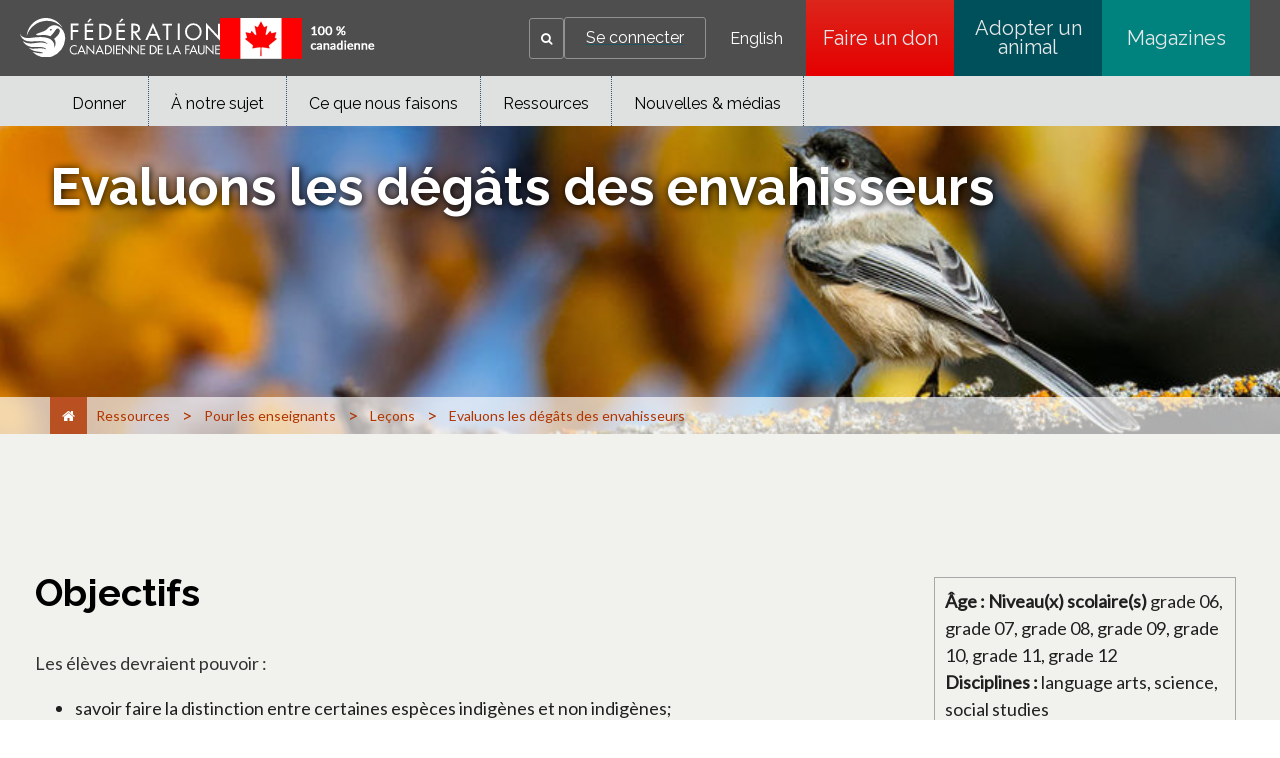

--- FILE ---
content_type: text/html;charset=utf-8
request_url: https://cwf-fcf.org/fr/ressources/pour-enseignants/lecons/evaluons-les-degats-des.html
body_size: 22321
content:

<!DOCTYPE HTML>
<html lang="fr-CA">
    <head>
    <meta charset="UTF-8"/>
    <title>Fédération canadienne de la faune - Evaluons les dégâts des envahisseurs</title>
    <meta name="keywords" content="Plan de cours, "/>
    <meta name="description" content="Les élèves font des recherches sur les espèces indigènes et non indigènes présentes dans leur région, les répercussions des espèces exotiques sur la faune et les habitats locaux, les rapports mutuels entre les plantes et les animaux et d&#39;autres observations concernant les espèces étrangères. Les élèves présentent les résultats de leurs recherches devant la classe et participent à une discussion."/>
    <meta name="template" content="page-education-lessonplan-fr"/>
    <meta name="viewport" content="width=device-width, initial-scale=1"/>
    

    <meta property="og:url" content="/fr/ressources/pour-enseignants/lecons/evaluons-les-degats-des.html"/>
    <meta property="og:type" content="website"/>
    <meta property="og:description" content="Les élèves font des recherches sur les espèces indigènes et non indigènes présentes dans leur région, les répercussions des espèces exotiques sur la faune et les habitats locaux, les rapports mutuels entre les plantes et les animaux et d&#39;autres observations concernant les espèces étrangères. Les élèves présentent les résultats de leurs recherches devant la classe et participent à une discussion."/>
    <meta property="og:title" content="Fédération canadienne de la faune - Evaluons les dégâts des envahisseurs"/>
    <meta property="og:image"/>

    
    
<script defer="defer" type="text/javascript" src="/.rum/@adobe/helix-rum-js@%5E2/dist/rum-standalone.js"></script>
<link rel="canonical" href="/fr/ressources/pour-enseignants/lecons/evaluons-les-degats-des.html"/>


    

    
    <link rel="stylesheet" href="/etc.clientlibs/cwfbepm/clientlibs/clientlib-base.lc-3c3f5dd55b9ba40f3a512eeabe9e111c-lc.min.css" type="text/css">






<!-- Import for Raleway and Lato fonts -->
<link href="https://fonts.googleapis.com/css?family=Raleway:400,700,800" rel="stylesheet"/>
<link href="https://fonts.googleapis.com/css?family=Lato" rel="stylesheet"/>
<link rel="icon" href="/etc.clientlibs/cwfbepm/clientlibs/clientlib-site/resources/images/cropped-cwf-favicon-32x32.png" sizes="32x32"/>
<link rel="icon" href="/etc.clientlibs/cwfbepm/clientlibs/clientlib-site/resources/images/cropped-cwf-favicon-192x192.png" sizes="192x192"/>


<script src="https://use.typekit.net/wzg4leg.js" type="text/javascript"></script>
  <script type="text/javascript">// <![CDATA[
  try{Typekit.load({ async: true });}catch(e){}
  // ]]></script>

<link href="https://maxcdn.bootstrapcdn.com/font-awesome/4.6.1/css/font-awesome.min.css" rel="stylesheet"/>


<!-- Google tag (gtag.js) -->
<script async src="https://www.googletagmanager.com/gtag/js?id=G-CPXK7T5HY5"></script>
<script>
  window.dataLayer = window.dataLayer || [];
  function gtag(){dataLayer.push(arguments);}
  gtag('js', new Date());

  gtag('config', 'G-CPXK7T5HY5');
</script>


    
    
    

    

    
    <script src="/etc.clientlibs/cwfbepm/clientlibs/clientlib-dependencies.lc-d41d8cd98f00b204e9800998ecf8427e-lc.min.js"></script>


    
    <link rel="stylesheet" href="/etc.clientlibs/cwfbepm/clientlibs/clientlib-dependencies.lc-d41d8cd98f00b204e9800998ecf8427e-lc.min.css" type="text/css">
<link rel="stylesheet" href="/etc.clientlibs/cwfbepm/clientlibs/clientlib-site.lc-b1385f9fa4daac94026d0db3e45cae79-lc.min.css" type="text/css">


    
    
    <script async src="/etc.clientlibs/core/wcm/components/commons/datalayer/v2/clientlibs/core.wcm.components.commons.datalayer.v2.lc-1e0136bad0acfb78be509234578e44f9-lc.min.js"></script>


    
    <script async src="/etc.clientlibs/core/wcm/components/commons/datalayer/acdl/core.wcm.components.commons.datalayer.acdl.lc-bf921af342fd2c40139671dbf0920a1f-lc.min.js"></script>



    
    
</head>
    <body class="page basicpage" id="page-91df108179" data-cmp-link-accessibility-enabled data-cmp-link-accessibility-text="s’ouvre dans un nouvel onglet" data-cmp-data-layer-enabled data-cmp-data-layer-name="adobeDataLayer">
        <script>
          var dataLayerName = 'adobeDataLayer' || 'adobeDataLayer';
          window[dataLayerName] = window[dataLayerName] || [];
          window[dataLayerName].push({
              page: JSON.parse("{\x22page\u002D91df108179\x22:{\x22@type\x22:\x22cwfbepm\/components\/page\x22,\x22repo:modifyDate\x22:\x222025\u002D12\u002D05T18:57:59Z\x22,\x22dc:title\x22:\x22Evaluons les dégâts des envahisseurs\x22,\x22dc:description\x22:\x22Les élèves font des recherches sur les espèces indigènes et non indigènes présentes dans leur région, les répercussions des espèces exotiques sur la faune et les habitats locaux, les rapports mutuels entre les plantes et les animaux et d\x27autres observations concernant les espèces étrangères. Les élèves présentent les résultats de leurs recherches devant la classe et participent à une discussion.\x22,\x22xdm:template\x22:\x22\/conf\/cwfbepm\/settings\/wcm\/templates\/page\u002Deducation\u002Dlessonplan\u002Dfr\x22,\x22xdm:language\x22:\x22fr\u002DCA\x22,\x22xdm:tags\x22:[\x22Plan de cours\x22],\x22repo:path\x22:\x22\/content\/cwfbepm\/site\/fr\/ressources\/pour\u002Denseignants\/lecons\/evaluons\u002Dles\u002Ddegats\u002Ddes.html\x22}}"),
              event:'cmp:show',
              eventInfo: {
                  path: 'page.page\u002D91df108179'
              }
          });
        </script>
        
        
            




            
<div class="root container responsivegrid">

    
    <div id="container-5634878b9e" class="cmp-container  " style=" ">
        


<div class="aem-Grid aem-Grid--12 aem-Grid--default--12  ">    
    
    <header class="experiencefragment aem-GridColumn aem-GridColumn--default--12">
<div id="experiencefragment-5bcd39cf3f" class="cmp-experiencefragment cmp-experiencefragment--header">


    
    <div id="container-425357920f" class="cmp-container  " style=" ">
        


<div class="aem-Grid aem-Grid--12 aem-Grid--default--12  ">    
    
    <div class="header aem-GridColumn aem-GridColumn--default--12"><div class="cmp-header">
  <div class="cmp-header__left">
    <div class="cmp-header__logo">
      <div class="cmp-header__imagewrapper cmp-header__logo-main">
        
<div data-cmp-is="image" data-cmp-src="/content/experience-fragments/cwfbepm/header/header---french/_jcr_content/root/header/logo.coreimg{.width}.svg/1761626651654/white-cwf-logo-fr.svg" data-asset-id="4d8a3ba5-c153-42c4-a60d-d25edc955d0d" data-cmp-filereference="/content/dam/cwfbepm/assets/wrapper-reusables/images/logo/white-cwf-logo-fr.svg" id="image-7851ce0cbb" data-cmp-data-layer="{&#34;image-7851ce0cbb&#34;:{&#34;@type&#34;:&#34;core/wcm/components/image/v3/image&#34;,&#34;repo:modifyDate&#34;:&#34;2025-10-28T04:44:11Z&#34;,&#34;xdm:linkURL&#34;:&#34;/fr.html&#34;,&#34;image&#34;:{&#34;repo:id&#34;:&#34;4d8a3ba5-c153-42c4-a60d-d25edc955d0d&#34;,&#34;repo:modifyDate&#34;:&#34;2025-10-21T19:49:00Z&#34;,&#34;@type&#34;:&#34;image/svg+xml&#34;,&#34;repo:path&#34;:&#34;/content/dam/cwfbepm/assets/wrapper-reusables/images/logo/white-cwf-logo-fr.svg&#34;}}}" data-cmp-hook-image="imageV3" class="cmp-image" itemscope itemtype="http://schema.org/ImageObject">
    <a class="cmp-image__link" data-cmp-clickable href="/fr.html">
        <img src="/content/experience-fragments/cwfbepm/header/header---french/_jcr_content/root/header/logo.coreimg.svg/1761626651654/white-cwf-logo-fr.svg" loading="lazy" class="cmp-image__image" itemprop="contentUrl" alt="logo"/>
    </a>
    
    
</div>

    


      </div>
      <div class="cmp-header__imagewrapper cmp-header__logo-secondary">
        
<div data-cmp-is="image" data-cmp-src="/content/experience-fragments/cwfbepm/header/header---french/_jcr_content/root/header/logo2.coreimg{.width}.png/1764274867887/cnd-flag-fr.png" data-asset-id="fa37dbcc-f667-419a-845a-4d8f11b01f5b" data-cmp-filereference="/content/dam/cwfbepm/cwf/images/content/pagebuilder/cnd-flag-fr.png" id="image-a0257c26e7" data-cmp-data-layer="{&#34;image-a0257c26e7&#34;:{&#34;@type&#34;:&#34;core/wcm/components/image/v3/image&#34;,&#34;repo:modifyDate&#34;:&#34;2025-11-27T20:21:07Z&#34;,&#34;image&#34;:{&#34;repo:id&#34;:&#34;fa37dbcc-f667-419a-845a-4d8f11b01f5b&#34;,&#34;repo:modifyDate&#34;:&#34;2025-11-06T18:12:45Z&#34;,&#34;@type&#34;:&#34;image/png&#34;,&#34;repo:path&#34;:&#34;/content/dam/cwfbepm/cwf/images/content/pagebuilder/cnd-flag-fr.png&#34;}}}" data-cmp-hook-image="imageV3" class="cmp-image" itemscope itemtype="http://schema.org/ImageObject">
    
        <img src="/content/experience-fragments/cwfbepm/header/header---french/_jcr_content/root/header/logo2.coreimg.png/1764274867887/cnd-flag-fr.png" loading="lazy" class="cmp-image__image" itemprop="contentUrl" width="155" height="41" alt="flag"/>
    
    
    
</div>

    


      </div>
    </div>
  </div>
  <div class="cmp-header__right" data-current-user-url="/libs/granite/security/currentuser.json">
    <div class="cmp-header__greeting" id="userGreeting">
      Bienvenue,&nbsp;<span id="username"></span>
    </div>
    <div class="cmp-header__search" data-cmp-is="searchtoggle">
      <div class="cmp-header__search-toggle" data-cmp-hook-searchtoggle="button" aria-label="Search" role="button" tabindex="0">
        <span><i class="fa fa-search" aria-hidden="true" title="Search"></i></span>
      </div>
      <div class="cmp-header__search-panel" data-cmp-hook-searchtoggle="panel">
        <section id="customsearch-56c4929064" class="cmp-search cmp-customsearch" role="search" data-cmp-is="search" data-cmp-min-length="3" data-cmp-results-size="10">
    <div class="cmp_search__info" aria-live="polite" role="status"></div>
    <form class="cmp-search__form" data-cmp-hook-search="form" method="get" action="/fr/resultats-de-recherche.html" autocomplete="off">
        <div class="cmp-search__field">
            <span class="cmp-search__loading-indicator" data-cmp-hook-search="loadingIndicator"></span>
            <input class="cmp-search__input" data-cmp-hook-search="input" type="text" name="fulltext" placeholder="Rechercher" role="combobox" aria-autocomplete="list" aria-haspopup="true" aria-invalid="false" aria-expanded="false"/>
            <input type="hidden" name="searchRoot" value="/content/cwfbepm/site/fr"/>       
            <button class="cmp-search__clear" data-cmp-hook-search="clear" aria-label="Effacer">
                <i class="cmp-search__clear-icon"></i>
            </button>
            <button type="submit" class="cmp-search__icon-btn" aria-label="Search"><i class="fa fa-search"></i></button>
        </div>
    </form>
    <div class="cmp-search__results" aria-label="Résultats de recherche" data-cmp-hook-search="results" role="listbox" aria-multiselectable="false"></div>
    
<script data-cmp-hook-search="itemTemplate" type="x-template">
    <a class="cmp-search__item" data-cmp-hook-search="item" role="option" aria-selected="false">
        <span class="cmp-search__item-title" data-cmp-hook-search="itemTitle"></span>
    </a>
</script>

</section>

      </div>
    </div>
    <div class="cmp-header__login">
      <a href="https://secure2.convio.net/cwf/site/UserLogin" id="signInLink"><span>Se connecter</span></a>
      <a href="https://secure2.convio.net/cwf/site/UserLogin?logout=logout" onclick="logoutUser(); return false;" id="signOutLink"><span>Se déconnecter</span></a>
    </div>
    <div class="cmp-header__language">
      
<nav class="cmp-languagenavigation" role="navigation">
    <ul class="cmp-languagenavigation__group">
        <li class="cmp-languagenavigation__item">
            <a class="cmp-languagenavigation__item-link" hreflang="en_CA" lang="en_CA" rel="alternate" href="/en/resources/for-educators/lesson-plans/alien-impacts-assess-the.html">English</a>
        </li>
    </ul>
</nav>

    </div>
    <div class="cmp-header__buttons">
      
        <a href="https://secure2.convio.net/cwf/site/Donation2?df_id=7980&mfc_pref=T&7980.donation=form1&s_locale=fr_CA" class="cmp-header__button" aria-label="Faire un don" style="background: linear-gradient(rgb(220, 38, 28) 0%, rgb(229, 0, 0) 100%);" target="_blank">
          Faire un don
        </a>
      
        <a href="https://shopcwf.ca/?s_src=topnavbutton&_gl=1*dq4zcf*_gcl_au*NjM1NDE1NjA0LjE3NjA0NTY1ODE.*_ga*MjA2NjUzOTUzOS4xNzUyNTIzNzY0*_ga_6FGDVXXVJ8*czE3NjEyNDM0NzAkbzg5JGcxJHQxNzYxMjQ1MTQwJGozMCRsMCRoMA.." class="cmp-header__button" aria-label="Adopter un animal" style="background: linear-gradient(rgb(0, 80, 92) 0%, rgb(0, 80, 92) 100%);" target="_self">
          Adopter un animal
        </a>
      
        <a href="/fr/nouvelles/magazine.html?s_src=topnavbutton" class="cmp-header__button" aria-label="Magazines" style="background: linear-gradient(rgb(0, 130, 127) 0%, rgb(0, 130, 127) 100%);" target="_self">
          Magazines
        </a>
      
    </div>
    <div id="mobile-menu-button" class="cmp-header__mobile-menu" aria-label="Expand main menu">
      <i id="hamburger-menu" class="fa fa-bars" aria-hidden="true" title="Expand main menu"></i>
    </div>
  </div>
</div></div>
<div class="navigation aem-GridColumn aem-GridColumn--default--12">




  
    <nav class="cmp-navigation cmp-navigation--desktop only-desktop" id="" itemscope itemtype="http://schema.org/SiteNavigationElement" role="navigation">
         
        

        

  

  
    <div class="cmp-navigation__flyout">
      

      

      <ul class="cmp-navigation__group ">
        
    <li class="cmp-navigation__item cmp-navigation__item--level-0    " data-cmp-data-layer="{&#34;navigation-2d8495fab9-item-2eed68fdd2&#34;:{&#34;@type&#34;:&#34;cwfbepm/components/navigation/item&#34;,&#34;repo:modifyDate&#34;:&#34;2025-10-28T03:06:00Z&#34;,&#34;dc:title&#34;:&#34;Donner&#34;,&#34;xdm:linkURL&#34;:&#34;/fr/donner.html&#34;}}" data-menu=" about-cwf">
        
    <a data-cmp-clickable class="cmp-navigation__item-link" href="/fr/donner.html">Donner
               
            
        
        
        </a>

        

  

  
    <div class="cmp-navigation__flyout">
      

      
        
      

      <ul class="cmp-navigation__group " style="max-height:300px!important">
        
    <li class="cmp-navigation__item cmp-navigation__item--level-1    " data-cmp-data-layer="{&#34;navigation-2d8495fab9-item-77c077c67d&#34;:{&#34;@type&#34;:&#34;cwfbepm/components/navigation/item&#34;,&#34;repo:modifyDate&#34;:&#34;2025-10-28T17:47:41Z&#34;,&#34;dc:title&#34;:&#34;Unique&#34;,&#34;xdm:linkURL&#34;:&#34;https://secure2.convio.net/cwf/site/Donation2?5360.donation=form1&amp;amp;df_id=5360&amp;amp;mfc_pref=T&amp;amp;s_locale=fr_CA&amp;amp;_ga=2.186491625.138631627.1761168716-2066539539.1752523764&amp;amp;_gl=1*uftch2*_gcl_au*NjM1NDE1NjA0LjE3NjA0NTY1ODE.*_ga*MjA2NjUzOTUzOS4xNzUyNTIzNzY0*_ga_6FGDVXXVJ8*czE3NjEzMjEwOTUkbzk1JGcxJHQxNzYxMzIzMjIyJGo1OSRsMCRoMA..&#34;}}" data-menu=" ">
        
    <a data-cmp-clickable class="cmp-navigation__item-link" target="_blank" href="https://secure2.convio.net/cwf/site/Donation2?5360.donation=form1&amp;df_id=5360&amp;mfc_pref=T&amp;s_locale=fr_CA&amp;_ga=2.186491625.138631627.1761168716-2066539539.1752523764&amp;_gl=1*uftch2*_gcl_au*NjM1NDE1NjA0LjE3NjA0NTY1ODE.*_ga*MjA2NjUzOTUzOS4xNzUyNTIzNzY0*_ga_6FGDVXXVJ8*czE3NjEzMjEwOTUkbzk1JGcxJHQxNzYxMzIzMjIyJGo1OSRsMCRoMA..">Unique
               
        
        </a>

        
    </li>

      
        
    <li class="cmp-navigation__item cmp-navigation__item--level-1    " data-cmp-data-layer="{&#34;navigation-2d8495fab9-item-c8507a6b0f&#34;:{&#34;@type&#34;:&#34;cwfbepm/components/navigation/item&#34;,&#34;repo:modifyDate&#34;:&#34;2025-10-28T17:47:41Z&#34;,&#34;dc:title&#34;:&#34;Mensuel&#34;,&#34;xdm:linkURL&#34;:&#34;https://secure2.convio.net/cwf/site/Donation2?5360.donation=form1&amp;amp;df_id=5360&amp;amp;mfc_pref=T&amp;amp;s_locale=fr_CA&#34;}}" data-menu=" ">
        
    <a data-cmp-clickable class="cmp-navigation__item-link" target="_blank" href="https://secure2.convio.net/cwf/site/Donation2?5360.donation=form1&amp;df_id=5360&amp;mfc_pref=T&amp;s_locale=fr_CA">Mensuel
               
        
        </a>

        
    </li>

      
        
    <li class="cmp-navigation__item cmp-navigation__item--level-1    " data-cmp-data-layer="{&#34;navigation-2d8495fab9-item-fe425a1bbc&#34;:{&#34;@type&#34;:&#34;cwfbepm/components/navigation/item&#34;,&#34;repo:modifyDate&#34;:&#34;2025-10-28T17:47:41Z&#34;,&#34;dc:title&#34;:&#34;En l&#39;honneur&#34;,&#34;xdm:linkURL&#34;:&#34;https://secure2.convio.net/cwf/site/Donation2?5360.donation=form1&amp;amp;df_id=5360&amp;amp;mfc_pref=T&amp;amp;s_locale=fr_CA&#34;}}" data-menu=" ">
        
    <a data-cmp-clickable class="cmp-navigation__item-link" target="_blank" href="https://secure2.convio.net/cwf/site/Donation2?5360.donation=form1&amp;df_id=5360&amp;mfc_pref=T&amp;s_locale=fr_CA">En l&#39;honneur
               
        
        </a>

        
    </li>

      
        
    <li class="cmp-navigation__item cmp-navigation__item--level-1    " data-cmp-data-layer="{&#34;navigation-2d8495fab9-item-525df365c2&#34;:{&#34;@type&#34;:&#34;cwfbepm/components/navigation/item&#34;,&#34;repo:modifyDate&#34;:&#34;2025-10-28T17:47:41Z&#34;,&#34;dc:title&#34;:&#34;En souvenir&#34;,&#34;xdm:linkURL&#34;:&#34;https://secure2.convio.net/cwf/site/Donation2?df_id=7020&amp;amp;mfc_pref=T&amp;amp;7020.donation=form1&amp;amp;s_locale=fr_CA&#34;}}" data-menu=" ">
        
    <a data-cmp-clickable class="cmp-navigation__item-link" target="_blank" href="https://secure2.convio.net/cwf/site/Donation2?df_id=7020&amp;mfc_pref=T&amp;7020.donation=form1&amp;s_locale=fr_CA">En souvenir
               
        
        </a>

        
    </li>

      
        
    <li class="cmp-navigation__item cmp-navigation__item--level-1    " data-cmp-data-layer="{&#34;navigation-2d8495fab9-item-7fbeffbbb4&#34;:{&#34;@type&#34;:&#34;cwfbepm/components/navigation/item&#34;,&#34;repo:modifyDate&#34;:&#34;2025-12-01T23:27:14Z&#34;,&#34;dc:title&#34;:&#34;Adoptez un animal&#34;,&#34;xdm:linkURL&#34;:&#34;https://canadian-wildlife-federation.myshopify.com/collections/adopt-an-animal&#34;}}" data-menu=" ">
        
    <a data-cmp-clickable class="cmp-navigation__item-link" target="_blank" href="https://canadian-wildlife-federation.myshopify.com/collections/adopt-an-animal">Adoptez un animal
               
        
        </a>

        
    </li>

      
        
    <li class="cmp-navigation__item cmp-navigation__item--level-1    " data-cmp-data-layer="{&#34;navigation-2d8495fab9-item-5532387282&#34;:{&#34;@type&#34;:&#34;cwfbepm/components/navigation/item&#34;,&#34;repo:modifyDate&#34;:&#34;2025-10-28T17:47:41Z&#34;,&#34;dc:title&#34;:&#34;Boutique&#34;,&#34;xdm:linkURL&#34;:&#34;https://shopcwf.ca/?src=menu&#34;}}" data-menu=" ">
        
    <a data-cmp-clickable class="cmp-navigation__item-link" target="_blank" href="https://shopcwf.ca/?src=menu">Boutique
               
        
        </a>

        
    </li>

      
        
    <li class="cmp-navigation__item cmp-navigation__item--level-1    " data-cmp-data-layer="{&#34;navigation-2d8495fab9-item-a81fbd158e&#34;:{&#34;@type&#34;:&#34;cwfbepm/components/navigation/item&#34;,&#34;repo:modifyDate&#34;:&#34;2025-11-28T02:53:51Z&#34;,&#34;dc:title&#34;:&#34;Fêtez et donnez&#34;,&#34;xdm:linkURL&#34;:&#34;/fr/donner/ocassion.html&#34;}}" data-menu=" ">
        
    <a data-cmp-clickable class="cmp-navigation__item-link" href="/fr/donner/ocassion.html">Fêtez et donnez
               
        
        </a>

        
    </li>

      
        
    <li class="cmp-navigation__item cmp-navigation__item--level-1    " data-cmp-data-layer="{&#34;navigation-2d8495fab9-item-b07d7d837b&#34;:{&#34;@type&#34;:&#34;cwfbepm/components/navigation/item&#34;,&#34;repo:modifyDate&#34;:&#34;2025-11-10T16:32:42Z&#34;,&#34;dc:title&#34;:&#34;Don planifiés&#34;,&#34;xdm:linkURL&#34;:&#34;/fr/donner/dons-planifies.html&#34;}}" data-menu=" about-cwf">
        
    <a data-cmp-clickable class="cmp-navigation__item-link" href="/fr/donner/dons-planifies.html">Don planifiés
               
        
        </a>

        
    </li>

      
        
    <li class="cmp-navigation__item cmp-navigation__item--level-1    " data-cmp-data-layer="{&#34;navigation-2d8495fab9-item-01b48dcf28&#34;:{&#34;@type&#34;:&#34;cwfbepm/components/navigation/item&#34;,&#34;repo:modifyDate&#34;:&#34;2025-11-10T16:33:07Z&#34;,&#34;dc:title&#34;:&#34;Don de titres&#34;,&#34;xdm:linkURL&#34;:&#34;/fr/donner/don-de-titres.html&#34;}}" data-menu=" about-cwf">
        
    <a data-cmp-clickable class="cmp-navigation__item-link" href="/fr/donner/don-de-titres.html">Don de titres
               
        
        </a>

        
    </li>

      
        
    <li class="cmp-navigation__item cmp-navigation__item--level-1    " data-cmp-data-layer="{&#34;navigation-2d8495fab9-item-dc4ac4a64b&#34;:{&#34;@type&#34;:&#34;cwfbepm/components/navigation/item&#34;,&#34;repo:modifyDate&#34;:&#34;2025-11-03T19:09:59Z&#34;,&#34;dc:title&#34;:&#34;Commandite d&#39;entreprise&#34;,&#34;xdm:linkURL&#34;:&#34;/fr/fcf/corporate-partnerships.html&#34;}}" data-menu=" ">
        
    <a data-cmp-clickable class="cmp-navigation__item-link" href="/fr/fcf/corporate-partnerships.html">Commandite d&#39;entreprise 
               
        
        </a>

        
    </li>

      
        
    <li class="cmp-navigation__item cmp-navigation__item--level-1    " data-cmp-data-layer="{&#34;navigation-2d8495fab9-item-ef5a11bf5b&#34;:{&#34;@type&#34;:&#34;cwfbepm/components/navigation/item&#34;,&#34;repo:modifyDate&#34;:&#34;2025-11-25T21:42:49Z&#34;,&#34;dc:title&#34;:&#34;Faites un don pour la faune&#34;,&#34;xdm:linkURL&#34;:&#34;/fr/donner/giveagift.html&#34;}}" data-menu=" about-cwf">
        
    <a data-cmp-clickable class="cmp-navigation__item-link" href="/fr/donner/giveagift.html">Faites un don pour la faune
               
        
        </a>

        

  

  
    <div class="cmp-navigation__flyout">
      

      

      <ul class="cmp-navigation__group ">
        
    <li class="cmp-navigation__item cmp-navigation__item--level-2    " data-cmp-data-layer="{&#34;navigation-2d8495fab9-item-67d7d39c63&#34;:{&#34;@type&#34;:&#34;cwfbepm/components/navigation/item&#34;,&#34;repo:modifyDate&#34;:&#34;2025-12-08T19:40:30Z&#34;,&#34;dc:title&#34;:&#34;Faites un don pour la faune&#34;,&#34;xdm:linkURL&#34;:&#34;/fr/donner/giveagift/google.html&#34;}}" data-menu=" about-cwf">
        
    <a data-cmp-clickable class="cmp-navigation__item-link" href="/fr/donner/giveagift/google.html">Faites un don pour la faune
               
        
        </a>

        
    </li>

      
        
    <li class="cmp-navigation__item cmp-navigation__item--level-2    " data-cmp-data-layer="{&#34;navigation-2d8495fab9-item-bd18e8c3f1&#34;:{&#34;@type&#34;:&#34;cwfbepm/components/navigation/item&#34;,&#34;repo:modifyDate&#34;:&#34;2025-12-08T19:42:48Z&#34;,&#34;dc:title&#34;:&#34;Faites un don pour la faune&#34;,&#34;xdm:linkURL&#34;:&#34;/fr/donner/giveagift/social.html&#34;}}" data-menu=" about-cwf">
        
    <a data-cmp-clickable class="cmp-navigation__item-link" href="/fr/donner/giveagift/social.html">Faites un don pour la faune
               
        
        </a>

        
    </li>

      
        
    <li class="cmp-navigation__item cmp-navigation__item--level-2    " data-cmp-data-layer="{&#34;navigation-2d8495fab9-item-e4050718d1&#34;:{&#34;@type&#34;:&#34;cwfbepm/components/navigation/item&#34;,&#34;repo:modifyDate&#34;:&#34;2025-12-08T19:46:18Z&#34;,&#34;dc:title&#34;:&#34;Faites un don pour la faune&#34;,&#34;xdm:linkURL&#34;:&#34;/fr/donner/giveagift/email.html&#34;}}" data-menu=" about-cwf">
        
    <a data-cmp-clickable class="cmp-navigation__item-link" href="/fr/donner/giveagift/email.html">Faites un don pour la faune
               
        
        </a>

        
    </li>

      </ul>
    </div>

  


    </li>

      
        
    <li class="cmp-navigation__item cmp-navigation__item--level-1    " data-cmp-data-layer="{&#34;navigation-2d8495fab9-item-2b159c72da&#34;:{&#34;@type&#34;:&#34;cwfbepm/components/navigation/item&#34;,&#34;repo:modifyDate&#34;:&#34;2025-12-11T14:21:25Z&#34;,&#34;dc:title&#34;:&#34;La nature ne peut pas attendre&#34;,&#34;xdm:linkURL&#34;:&#34;/fr/donner/giveagift.html&#34;}}" data-menu=" ">
        
    <a data-cmp-clickable class="cmp-navigation__item-link" href="/fr/donner/giveagift.html">La nature ne peut pas attendre
               
        
        </a>

        
    </li>

      </ul>
    </div>

  


    </li>

      
        
    <li class="cmp-navigation__item cmp-navigation__item--level-0    " data-cmp-data-layer="{&#34;navigation-2d8495fab9-item-524d180b68&#34;:{&#34;@type&#34;:&#34;cwfbepm/components/navigation/item&#34;,&#34;repo:modifyDate&#34;:&#34;2025-10-28T03:06:00Z&#34;,&#34;dc:title&#34;:&#34;À notre sujet&#34;,&#34;xdm:linkURL&#34;:&#34;/fr/fcf.html&#34;}}" data-menu=" canada">
        
    <a data-cmp-clickable class="cmp-navigation__item-link" href="/fr/fcf.html">À notre sujet
               
            
        
        
        </a>

        

  

  
    <div class="cmp-navigation__flyout">
      

      
        
      

      <ul class="cmp-navigation__group " style="max-height:400px!important">
        
    <li class="cmp-navigation__item cmp-navigation__item--level-1    " data-cmp-data-layer="{&#34;navigation-2d8495fab9-item-ff163ae527&#34;:{&#34;@type&#34;:&#34;cwfbepm/components/navigation/item&#34;,&#34;repo:modifyDate&#34;:&#34;2025-10-22T21:01:07Z&#34;,&#34;dc:title&#34;:&#34;Pour nous joindre&#34;,&#34;xdm:linkURL&#34;:&#34;/fr/fcf/communiquez-avec-nous.html&#34;}}" data-menu=" ">
        
    <a data-cmp-clickable class="cmp-navigation__item-link" href="/fr/fcf/communiquez-avec-nous.html">Pour nous joindre
               
        
        </a>

        
    </li>

      
        
    <li class="cmp-navigation__item cmp-navigation__item--level-1    " data-cmp-data-layer="{&#34;navigation-2d8495fab9-item-9338faab6b&#34;:{&#34;@type&#34;:&#34;cwfbepm/components/navigation/item&#34;,&#34;repo:modifyDate&#34;:&#34;2025-12-11T16:31:37Z&#34;,&#34;dc:title&#34;:&#34;Espace sympathisants&#34;,&#34;xdm:linkURL&#34;:&#34;/fr/fcf/membres.html&#34;}}" data-menu=" about-cwf">
        
    <a data-cmp-clickable class="cmp-navigation__item-link" href="/fr/fcf/membres.html">Espace sympathisants
               
        
        </a>

        
    </li>

      
        
    <li class="cmp-navigation__item cmp-navigation__item--level-1    " data-cmp-data-layer="{&#34;navigation-2d8495fab9-item-bad5ca2f4c&#34;:{&#34;@type&#34;:&#34;cwfbepm/components/navigation/item&#34;,&#34;repo:modifyDate&#34;:&#34;2025-10-22T21:01:08Z&#34;,&#34;dc:title&#34;:&#34;Questions fréquentes&#34;,&#34;xdm:linkURL&#34;:&#34;/fr/fcf/faq.html&#34;}}" data-menu=" ">
        
    <a data-cmp-clickable class="cmp-navigation__item-link" href="/fr/fcf/faq.html">Questions fréquentes
               
        
        </a>

        
    </li>

      
        
    <li class="cmp-navigation__item cmp-navigation__item--level-1    " data-cmp-data-layer="{&#34;navigation-2d8495fab9-item-a91d27fde4&#34;:{&#34;@type&#34;:&#34;cwfbepm/components/navigation/item&#34;,&#34;repo:modifyDate&#34;:&#34;2025-12-17T22:08:01Z&#34;,&#34;dc:title&#34;:&#34;Commandite d&#39;entreprise&#34;,&#34;xdm:linkURL&#34;:&#34;/fr/fcf/corporate-partnerships.html&#34;}}" data-menu=" ">
        
    <a data-cmp-clickable class="cmp-navigation__item-link" href="/fr/fcf/corporate-partnerships.html">Commandite d&#39;entreprise
               
        
        </a>

        
    </li>

      
        
    <li class="cmp-navigation__item cmp-navigation__item--level-1    " data-cmp-data-layer="{&#34;navigation-2d8495fab9-item-1c2ad537b4&#34;:{&#34;@type&#34;:&#34;cwfbepm/components/navigation/item&#34;,&#34;repo:modifyDate&#34;:&#34;2025-11-21T19:24:19Z&#34;,&#34;dc:title&#34;:&#34;Carrières &#34;,&#34;xdm:linkURL&#34;:&#34;/fr/fcf/carrieres.html&#34;}}" data-menu=" about-cwf">
        
    <a data-cmp-clickable class="cmp-navigation__item-link" href="/fr/fcf/carrieres.html">Carrières 
               
        
        </a>

        
    </li>

      
        
    <li class="cmp-navigation__item cmp-navigation__item--level-1    " data-cmp-data-layer="{&#34;navigation-2d8495fab9-item-f96db7efb9&#34;:{&#34;@type&#34;:&#34;cwfbepm/components/navigation/item&#34;,&#34;repo:modifyDate&#34;:&#34;2025-11-24T17:43:29Z&#34;,&#34;dc:title&#34;:&#34;Financement &#34;,&#34;xdm:linkURL&#34;:&#34;/fr/fcf/prix-financements.html&#34;}}" data-menu=" about-cwf">
        
    <a data-cmp-clickable class="cmp-navigation__item-link" href="/fr/fcf/prix-financements.html">Financement 
               
        
        </a>

        
    </li>

      
        
    <li class="cmp-navigation__item cmp-navigation__item--level-1    " data-cmp-data-layer="{&#34;navigation-2d8495fab9-item-6a6961bb56&#34;:{&#34;@type&#34;:&#34;cwfbepm/components/navigation/item&#34;,&#34;repo:modifyDate&#34;:&#34;2025-11-10T16:48:34Z&#34;,&#34;dc:title&#34;:&#34;Membres du conseil&#34;,&#34;xdm:linkURL&#34;:&#34;/fr/fcf/membres-du-conseil.html&#34;}}" data-menu=" the-prairies,pacific-northwest,the-maritimes,cordillera,boreal,mixed-wood-plain,arctic,NT,NS,MB,NB,NF,QC,SK,YK,NV,ON,PE,BC,AB,western-canada,northern-canada,canada,eastern-canada,central-canada">
        
    <a data-cmp-clickable class="cmp-navigation__item-link" href="/fr/fcf/membres-du-conseil.html">Membres du conseil
               
        
        </a>

        
    </li>

      
        
    <li class="cmp-navigation__item cmp-navigation__item--level-1    " data-cmp-data-layer="{&#34;navigation-2d8495fab9-item-6c563a5dc5&#34;:{&#34;@type&#34;:&#34;cwfbepm/components/navigation/item&#34;,&#34;repo:modifyDate&#34;:&#34;2025-11-10T16:48:34Z&#34;,&#34;dc:title&#34;:&#34;La Fondation canadienne de la faune&#34;,&#34;xdm:linkURL&#34;:&#34;/fr/fondation.html&#34;}}" data-menu=" ">
        
    <a data-cmp-clickable class="cmp-navigation__item-link" href="/fr/fondation.html">Fondation
               
        
        </a>

        
    </li>

      
        
    <li class="cmp-navigation__item cmp-navigation__item--level-1    " data-cmp-data-layer="{&#34;navigation-2d8495fab9-item-71f80947f4&#34;:{&#34;@type&#34;:&#34;cwfbepm/components/navigation/item&#34;,&#34;repo:modifyDate&#34;:&#34;2025-10-22T21:01:10Z&#34;,&#34;dc:title&#34;:&#34;Cadres dirigeants&#34;,&#34;xdm:linkURL&#34;:&#34;/fr/fcf/personnel.html&#34;}}" data-menu=" ">
        
    <a data-cmp-clickable class="cmp-navigation__item-link" href="/fr/fcf/personnel.html">Cadres dirigeants
               
        
        </a>

        
    </li>

      
        
    <li class="cmp-navigation__item cmp-navigation__item--level-1    " data-cmp-data-layer="{&#34;navigation-2d8495fab9-item-31c8acc0cd&#34;:{&#34;@type&#34;:&#34;cwfbepm/components/navigation/item&#34;,&#34;repo:modifyDate&#34;:&#34;2026-01-05T19:55:29Z&#34;,&#34;dc:title&#34;:&#34;Rapports&#34;,&#34;xdm:linkURL&#34;:&#34;/fr/fcf/rapports.html&#34;}}" data-menu=" ">
        
    <a data-cmp-clickable class="cmp-navigation__item-link" href="/fr/fcf/rapports.html">Rapports
               
        
        </a>

        

  

  
    <div class="cmp-navigation__flyout">
      

      

      <ul class="cmp-navigation__group ">
        
    <li class="cmp-navigation__item cmp-navigation__item--level-2   hide-in-mobile " data-cmp-data-layer="{&#34;navigation-2d8495fab9-item-7403c737e0&#34;:{&#34;@type&#34;:&#34;cwfbepm/components/navigation/item&#34;,&#34;repo:modifyDate&#34;:&#34;2025-11-12T15:20:33Z&#34;,&#34;dc:title&#34;:&#34;Annuel&#34;,&#34;xdm:linkURL&#34;:&#34;/fr/fcf/rapports/annuel.html&#34;}}" data-menu=" ">
        
    <a data-cmp-clickable class="cmp-navigation__item-link" href="/fr/fcf/rapports/annuel.html">Annuel
               
        
        </a>

        
    </li>

      
        
    <li class="cmp-navigation__item cmp-navigation__item--level-2   hide-in-mobile " data-cmp-data-layer="{&#34;navigation-2d8495fab9-item-5f7d9e3e71&#34;:{&#34;@type&#34;:&#34;cwfbepm/components/navigation/item&#34;,&#34;repo:modifyDate&#34;:&#34;2025-11-12T15:20:33Z&#34;,&#34;dc:title&#34;:&#34;Financiers&#34;,&#34;xdm:linkURL&#34;:&#34;/fr/fcf/rapports/rapports-financiers.html&#34;}}" data-menu=" about-cwf">
        
    <a data-cmp-clickable class="cmp-navigation__item-link" href="/fr/fcf/rapports/rapports-financiers.html">Financiers
               
        
        </a>

        
    </li>

      </ul>
    </div>

  


    </li>

      
        
    <li class="cmp-navigation__item cmp-navigation__item--level-1    " data-cmp-data-layer="{&#34;navigation-2d8495fab9-item-fb116b694d&#34;:{&#34;@type&#34;:&#34;cwfbepm/components/navigation/item&#34;,&#34;repo:modifyDate&#34;:&#34;2025-11-10T16:43:02Z&#34;,&#34;dc:title&#34;:&#34;Les politiques&#34;,&#34;xdm:linkURL&#34;:&#34;/fr/fcf/les-politiques.html&#34;}}" data-menu=" ">
        
    <a data-cmp-clickable class="cmp-navigation__item-link" href="/fr/fcf/les-politiques.html">Les politiques
               
        
        </a>

        

  

  
    <div class="cmp-navigation__flyout">
      

      

      <ul class="cmp-navigation__group ">
        
    <li class="cmp-navigation__item cmp-navigation__item--level-2   hide-in-mobile " data-cmp-data-layer="{&#34;navigation-2d8495fab9-item-b2f5468457&#34;:{&#34;@type&#34;:&#34;cwfbepm/components/navigation/item&#34;,&#34;repo:modifyDate&#34;:&#34;2025-11-10T16:42:42Z&#34;,&#34;dc:title&#34;:&#34;Accessibilité&#34;,&#34;xdm:linkURL&#34;:&#34;/fr/fcf/les-politiques/accessibilite.html&#34;}}" data-menu=" ">
        
    <a data-cmp-clickable class="cmp-navigation__item-link" href="/fr/fcf/les-politiques/accessibilite.html">Accessibilité
               
        
        </a>

        
    </li>

      
        
    <li class="cmp-navigation__item cmp-navigation__item--level-2   hide-in-mobile " data-cmp-data-layer="{&#34;navigation-2d8495fab9-item-ec18616321&#34;:{&#34;@type&#34;:&#34;cwfbepm/components/navigation/item&#34;,&#34;repo:modifyDate&#34;:&#34;2025-11-10T16:39:50Z&#34;,&#34;dc:title&#34;:&#34;Les politiques&#34;,&#34;xdm:linkURL&#34;:&#34;/fr/fcf/les-politiques.html&#34;}}" data-menu=" ">
        
    <a data-cmp-clickable class="cmp-navigation__item-link" href="/fr/fcf/les-politiques.html">Politiques
               
        
        </a>

        
    </li>

      </ul>
    </div>

  


    </li>

      </ul>
    </div>

  


    </li>

      
        
    <li class="cmp-navigation__item cmp-navigation__item--level-0    " data-cmp-data-layer="{&#34;navigation-2d8495fab9-item-79c6369e1a&#34;:{&#34;@type&#34;:&#34;cwfbepm/components/navigation/item&#34;,&#34;repo:modifyDate&#34;:&#34;2025-10-28T03:06:00Z&#34;,&#34;dc:title&#34;:&#34;Ce que nous faisons&#34;,&#34;xdm:linkURL&#34;:&#34;/fr/explorer.html&#34;}}" data-menu=" canada-waters,backyard-habitat,endangered-species,about-cwf,flora-fauna,education">
        
    <a data-cmp-clickable class="cmp-navigation__item-link" href="/fr/explorer.html">Ce que nous faisons
               
            
        
        
        </a>

        

  

  
    <div class="cmp-navigation__flyout">
      
        <ul class="cmp-navigation__categories">
          
            
    <li class="cmp-navigation__item cmp-navigation__item--level-1    category-item" data-cmp-data-layer="{&#34;navigation-2d8495fab9-item-2027e1d05b&#34;:{&#34;@type&#34;:&#34;cwfbepm/components/navigation/item&#34;,&#34;repo:modifyDate&#34;:&#34;2025-10-28T20:13:55Z&#34;,&#34;dc:title&#34;:&#34;Espèces en péril et biodiversité&#34;,&#34;xdm:linkURL&#34;:&#34;/fr/explorer/especes-en-peril.html&#34;}}" data-menu=" endangered-species">
        
    <a data-cmp-clickable class="cmp-navigation__item-link" href="/fr/explorer/especes-en-peril.html">Espèces en péril et biodiversité
               
        
        </a>

        
    </li>

          
            
    <li class="cmp-navigation__item cmp-navigation__item--level-1    category-item" data-cmp-data-layer="{&#34;navigation-2d8495fab9-item-04a97f2754&#34;:{&#34;@type&#34;:&#34;cwfbepm/components/navigation/item&#34;,&#34;repo:modifyDate&#34;:&#34;2025-10-28T20:13:55Z&#34;,&#34;dc:title&#34;:&#34;Côtes et océans&#34;,&#34;xdm:linkURL&#34;:&#34;/fr/explorer/cotes-oceans.html&#34;}}" data-menu=" canada-waters">
        
    <a data-cmp-clickable class="cmp-navigation__item-link" href="/fr/explorer/cotes-oceans.html">Côtes et océans
               
        
        </a>

        
    </li>

          
            
    <li class="cmp-navigation__item cmp-navigation__item--level-1    category-item" data-cmp-data-layer="{&#34;navigation-2d8495fab9-item-183b793c70&#34;:{&#34;@type&#34;:&#34;cwfbepm/components/navigation/item&#34;,&#34;repo:modifyDate&#34;:&#34;2025-10-28T20:13:55Z&#34;,&#34;dc:title&#34;:&#34;Forêts et champs&#34;,&#34;xdm:linkURL&#34;:&#34;/fr/explorer/forets-champs.html&#34;}}" data-menu=" backyard-habitat">
        
    <a data-cmp-clickable class="cmp-navigation__item-link" href="/fr/explorer/forets-champs.html">Forêts et champs
               
        
        </a>

        
    </li>

          
            
    <li class="cmp-navigation__item cmp-navigation__item--level-1    category-item" data-cmp-data-layer="{&#34;navigation-2d8495fab9-item-6ccadb9914&#34;:{&#34;@type&#34;:&#34;cwfbepm/components/navigation/item&#34;,&#34;repo:modifyDate&#34;:&#34;2025-10-28T20:13:55Z&#34;,&#34;dc:title&#34;:&#34;Lacs et cours d’eau&#34;,&#34;xdm:linkURL&#34;:&#34;/fr/explorer/lacs-rivieres.html&#34;}}" data-menu=" lakes-rivers">
        
    <a data-cmp-clickable class="cmp-navigation__item-link" href="/fr/explorer/lacs-rivieres.html">Lacs et cours d’eau
               
        
        </a>

        
    </li>

          
            
    <li class="cmp-navigation__item cmp-navigation__item--level-1    category-item" data-cmp-data-layer="{&#34;navigation-2d8495fab9-item-24b9d731f6&#34;:{&#34;@type&#34;:&#34;cwfbepm/components/navigation/item&#34;,&#34;repo:modifyDate&#34;:&#34;2025-10-28T20:13:55Z&#34;,&#34;dc:title&#34;:&#34;Le contact avec la nature&#34;,&#34;xdm:linkURL&#34;:&#34;/fr/explorer/contact-avec-nature.html&#34;}}" data-menu=" connecting-with-wildlife">
        
    <a data-cmp-clickable class="cmp-navigation__item-link" href="/fr/explorer/contact-avec-nature.html">Le contact avec la nature
               
        
        </a>

        
    </li>

          
            
    <li class="cmp-navigation__item cmp-navigation__item--level-1    category-item" data-cmp-data-layer="{&#34;navigation-2d8495fab9-item-53a0a04dc6&#34;:{&#34;@type&#34;:&#34;cwfbepm/components/navigation/item&#34;,&#34;repo:modifyDate&#34;:&#34;2025-10-28T20:13:55Z&#34;,&#34;dc:title&#34;:&#34;Éducation et initiative&#34;,&#34;xdm:linkURL&#34;:&#34;/fr/explorer/education.html&#34;}}" data-menu=" education">
        
    <a data-cmp-clickable class="cmp-navigation__item-link" href="/fr/explorer/education.html">Éducation et initiative
               
        
        </a>

        
    </li>

          

          <li class="cmp-navigation__item category-item " data-menu="all">
            <a href="#" class="cmp-navigation__item-link" aria-label="All">Tous</a>
          </li>

        </ul>
      

      
        
      

      <ul class="cmp-navigation__group cmp-navigation__subcategories" style="max-height:500px!important">
        
    <li class="cmp-navigation__item cmp-navigation__item--level-1    category-item" data-cmp-data-layer="{&#34;navigation-2d8495fab9-item-2027e1d05b&#34;:{&#34;@type&#34;:&#34;cwfbepm/components/navigation/item&#34;,&#34;repo:modifyDate&#34;:&#34;2025-10-28T20:13:55Z&#34;,&#34;dc:title&#34;:&#34;Espèces en péril et biodiversité&#34;,&#34;xdm:linkURL&#34;:&#34;/fr/explorer/especes-en-peril.html&#34;}}" data-menu=" endangered-species">
        
    <a data-cmp-clickable class="cmp-navigation__item-link" href="/fr/explorer/especes-en-peril.html">Espèces en péril et biodiversité
               
        
        </a>

        
    </li>

      
        
    <li class="cmp-navigation__item cmp-navigation__item--level-1    category-item" data-cmp-data-layer="{&#34;navigation-2d8495fab9-item-04a97f2754&#34;:{&#34;@type&#34;:&#34;cwfbepm/components/navigation/item&#34;,&#34;repo:modifyDate&#34;:&#34;2025-10-28T20:13:55Z&#34;,&#34;dc:title&#34;:&#34;Côtes et océans&#34;,&#34;xdm:linkURL&#34;:&#34;/fr/explorer/cotes-oceans.html&#34;}}" data-menu=" canada-waters">
        
    <a data-cmp-clickable class="cmp-navigation__item-link" href="/fr/explorer/cotes-oceans.html">Côtes et océans
               
        
        </a>

        
    </li>

      
        
    <li class="cmp-navigation__item cmp-navigation__item--level-1    category-item" data-cmp-data-layer="{&#34;navigation-2d8495fab9-item-183b793c70&#34;:{&#34;@type&#34;:&#34;cwfbepm/components/navigation/item&#34;,&#34;repo:modifyDate&#34;:&#34;2025-10-28T20:13:55Z&#34;,&#34;dc:title&#34;:&#34;Forêts et champs&#34;,&#34;xdm:linkURL&#34;:&#34;/fr/explorer/forets-champs.html&#34;}}" data-menu=" backyard-habitat">
        
    <a data-cmp-clickable class="cmp-navigation__item-link" href="/fr/explorer/forets-champs.html">Forêts et champs
               
        
        </a>

        
    </li>

      
        
    <li class="cmp-navigation__item cmp-navigation__item--level-1    category-item" data-cmp-data-layer="{&#34;navigation-2d8495fab9-item-6ccadb9914&#34;:{&#34;@type&#34;:&#34;cwfbepm/components/navigation/item&#34;,&#34;repo:modifyDate&#34;:&#34;2025-10-28T20:13:55Z&#34;,&#34;dc:title&#34;:&#34;Lacs et cours d’eau&#34;,&#34;xdm:linkURL&#34;:&#34;/fr/explorer/lacs-rivieres.html&#34;}}" data-menu=" lakes-rivers">
        
    <a data-cmp-clickable class="cmp-navigation__item-link" href="/fr/explorer/lacs-rivieres.html">Lacs et cours d’eau
               
        
        </a>

        
    </li>

      
        
    <li class="cmp-navigation__item cmp-navigation__item--level-1    category-item" data-cmp-data-layer="{&#34;navigation-2d8495fab9-item-24b9d731f6&#34;:{&#34;@type&#34;:&#34;cwfbepm/components/navigation/item&#34;,&#34;repo:modifyDate&#34;:&#34;2025-10-28T20:13:55Z&#34;,&#34;dc:title&#34;:&#34;Le contact avec la nature&#34;,&#34;xdm:linkURL&#34;:&#34;/fr/explorer/contact-avec-nature.html&#34;}}" data-menu=" connecting-with-wildlife">
        
    <a data-cmp-clickable class="cmp-navigation__item-link" href="/fr/explorer/contact-avec-nature.html">Le contact avec la nature
               
        
        </a>

        
    </li>

      
        
    <li class="cmp-navigation__item cmp-navigation__item--level-1    category-item" data-cmp-data-layer="{&#34;navigation-2d8495fab9-item-53a0a04dc6&#34;:{&#34;@type&#34;:&#34;cwfbepm/components/navigation/item&#34;,&#34;repo:modifyDate&#34;:&#34;2025-10-28T20:13:55Z&#34;,&#34;dc:title&#34;:&#34;Éducation et initiative&#34;,&#34;xdm:linkURL&#34;:&#34;/fr/explorer/education.html&#34;}}" data-menu=" education">
        
    <a data-cmp-clickable class="cmp-navigation__item-link" href="/fr/explorer/education.html">Éducation et initiative
               
        
        </a>

        
    </li>

      
        
    <li class="cmp-navigation__item cmp-navigation__item--level-1   hide-in-mobile " data-cmp-data-layer="{&#34;navigation-2d8495fab9-item-489b5a8f67&#34;:{&#34;@type&#34;:&#34;cwfbepm/components/navigation/item&#34;,&#34;repo:modifyDate&#34;:&#34;2025-11-12T15:32:00Z&#34;,&#34;dc:title&#34;:&#34;#Pluspourlafaune&#34;,&#34;xdm:linkURL&#34;:&#34;/fr/explorer/fais-plus.html&#34;}}" data-menu=" canada-waters,connecting-with-wildlife,education,endangered-species,backyard-habitat,lakes-rivers">
        
    <a data-cmp-clickable class="cmp-navigation__item-link" href="/fr/explorer/fais-plus.html">#Pluspourlafaune
               
        
        </a>

        
    </li>

      
        
    <li class="cmp-navigation__item cmp-navigation__item--level-1   hide-in-mobile " data-cmp-data-layer="{&#34;navigation-2d8495fab9-item-c6c5ce5bef&#34;:{&#34;@type&#34;:&#34;cwfbepm/components/navigation/item&#34;,&#34;repo:modifyDate&#34;:&#34;2025-11-12T15:31:58Z&#34;,&#34;dc:title&#34;:&#34;Agriculture et la faune &#34;,&#34;xdm:linkURL&#34;:&#34;/fr/explorer/agriculture-habitats.html&#34;}}" data-menu=" backyard-habitat,central-canada,eastern-canada,canada">
        
    <a data-cmp-clickable class="cmp-navigation__item-link" href="/fr/explorer/agriculture-habitats.html">Agriculture et la faune 
               
        
        </a>

        
    </li>

      
        
    <li class="cmp-navigation__item cmp-navigation__item--level-1   hide-in-mobile " data-cmp-data-layer="{&#34;navigation-2d8495fab9-item-fc9d4cd974&#34;:{&#34;@type&#34;:&#34;cwfbepm/components/navigation/item&#34;,&#34;repo:modifyDate&#34;:&#34;2025-11-12T15:31:58Z&#34;,&#34;dc:title&#34;:&#34;Anguille d&#39;Amérique&#34;,&#34;xdm:linkURL&#34;:&#34;/fr/explorer/anguilles.html&#34;}}" data-menu=" lakes-rivers,flora-fauna,mixed-wood-plain,ON,central-canada,fish,endangered-species">
        
    <a data-cmp-clickable class="cmp-navigation__item-link" href="/fr/explorer/anguilles.html">Anguille d&#39;Amérique
               
        
        </a>

        
    </li>

      
        
    <li class="cmp-navigation__item cmp-navigation__item--level-1   hide-in-mobile " data-cmp-data-layer="{&#34;navigation-2d8495fab9-item-aa2ed8d5c5&#34;:{&#34;@type&#34;:&#34;cwfbepm/components/navigation/item&#34;,&#34;repo:modifyDate&#34;:&#34;2025-11-12T15:31:58Z&#34;,&#34;dc:title&#34;:&#34;Aquaculture&#34;,&#34;xdm:linkURL&#34;:&#34;/fr/explorer/aquaculture.html&#34;}}" data-menu=" canada-waters,fish">
        
    <a data-cmp-clickable class="cmp-navigation__item-link" href="/fr/explorer/aquaculture.html">Aquaculture
               
        
        </a>

        
    </li>

      
        
    <li class="cmp-navigation__item cmp-navigation__item--level-1   hide-in-mobile " data-cmp-data-layer="{&#34;navigation-2d8495fab9-item-85b1e6b2a4&#34;:{&#34;@type&#34;:&#34;cwfbepm/components/navigation/item&#34;,&#34;repo:modifyDate&#34;:&#34;2025-11-12T15:31:58Z&#34;,&#34;dc:title&#34;:&#34;Baleine noire de l&#39;Atlantique&#34;,&#34;xdm:linkURL&#34;:&#34;/fr/explorer/baleine-noire.html&#34;}}" data-menu=" endangered-species,canada-waters">
        
    <a data-cmp-clickable class="cmp-navigation__item-link" href="/fr/explorer/baleine-noire.html">Baleine noire de l&#39;Atlantique
               
        
        </a>

        
    </li>

      
        
    <li class="cmp-navigation__item cmp-navigation__item--level-1   hide-in-mobile " data-cmp-data-layer="{&#34;navigation-2d8495fab9-item-8ae058ec52&#34;:{&#34;@type&#34;:&#34;cwfbepm/components/navigation/item&#34;,&#34;repo:modifyDate&#34;:&#34;2025-11-12T15:31:58Z&#34;,&#34;dc:title&#34;:&#34;Bioblitz&#34;,&#34;xdm:linkURL&#34;:&#34;/fr/explorer/bioblitz.html&#34;}}" data-menu=" about-cwf,endangered-species,connecting-with-wildlife">
        
    <a data-cmp-clickable class="cmp-navigation__item-link" href="/fr/explorer/bioblitz.html">Bioblitz
               
        
        </a>

        
    </li>

      
        
    <li class="cmp-navigation__item cmp-navigation__item--level-1   hide-in-mobile " data-cmp-data-layer="{&#34;navigation-2d8495fab9-item-c9fe0408b6&#34;:{&#34;@type&#34;:&#34;cwfbepm/components/navigation/item&#34;,&#34;repo:modifyDate&#34;:&#34;2025-11-12T15:31:59Z&#34;,&#34;dc:title&#34;:&#34;Chauves-souris&#34;,&#34;xdm:linkURL&#34;:&#34;/fr/explorer/chauves-souris.html&#34;}}" data-menu=" endangered-species,mixed-wood-plain,the-maritimes,PE,ON,QC,NB,NS,central-canada,eastern-canada,canada,mammal,backyard-habitat">
        
    <a data-cmp-clickable class="cmp-navigation__item-link" href="/fr/explorer/chauves-souris.html">Chauves-souris
               
        
        </a>

        
    </li>

      
        
    <li class="cmp-navigation__item cmp-navigation__item--level-1   hide-in-mobile " data-cmp-data-layer="{&#34;navigation-2d8495fab9-item-8978e1d823&#34;:{&#34;@type&#34;:&#34;cwfbepm/components/navigation/item&#34;,&#34;repo:modifyDate&#34;:&#34;2025-11-10T17:01:24Z&#34;,&#34;dc:title&#34;:&#34;Club nature pour les familles&#34;,&#34;xdm:linkURL&#34;:&#34;/fr/explorer/club-nature-pour-famillies.html&#34;}}" data-menu=" education,gardening,bioblitz,eels,photography,canada,educators-nonformal,parentsfamilies,partners,wild-family-nature-club,informal,connecting-with-wildlife">
        
    <a data-cmp-clickable class="cmp-navigation__item-link" href="/fr/explorer/club-nature-pour-famillies.html">Club nature pour les familles
               
        
        </a>

        
    </li>

      
        
    <li class="cmp-navigation__item cmp-navigation__item--level-1   hide-in-mobile " data-cmp-data-layer="{&#34;navigation-2d8495fab9-item-f945bb6d86&#34;:{&#34;@type&#34;:&#34;cwfbepm/components/navigation/item&#34;,&#34;repo:modifyDate&#34;:&#34;2025-11-10T17:01:24Z&#34;,&#34;dc:title&#34;:&#34;Club Jardinagénérations&#34;,&#34;xdm:linkURL&#34;:&#34;/fr/explorer/club-jardinagenerations.html&#34;}}" data-menu=" educators-nonformal,wild-generations,gardening,connecting-with-wildlife,partners,adult-learners,parentsfamilies,youth,education">
        
    <a data-cmp-clickable class="cmp-navigation__item-link" href="/fr/explorer/club-jardinagenerations.html">Club Jardinagénérations
               
        
        </a>

        
    </li>

      
        
    <li class="cmp-navigation__item cmp-navigation__item--level-1   hide-in-mobile " data-cmp-data-layer="{&#34;navigation-2d8495fab9-item-15c1c0fe6a&#34;:{&#34;@type&#34;:&#34;cwfbepm/components/navigation/item&#34;,&#34;repo:modifyDate&#34;:&#34;2025-11-12T15:31:59Z&#34;,&#34;dc:title&#34;:&#34;Club de photographie&#34;,&#34;xdm:linkURL&#34;:&#34;/fr/explorer/club-de-photographie.html&#34;}}" data-menu=" about-cwf,connecting-with-wildlife">
        
    <a data-cmp-clickable class="cmp-navigation__item-link" href="/fr/explorer/club-de-photographie.html">Club de photographie
               
        
        </a>

        
    </li>

      
        
    <li class="cmp-navigation__item cmp-navigation__item--level-1   hide-in-mobile " data-cmp-data-layer="{&#34;navigation-2d8495fab9-item-6973deb9ca&#34;:{&#34;@type&#34;:&#34;cwfbepm/components/navigation/item&#34;,&#34;repo:modifyDate&#34;:&#34;2025-11-12T15:31:59Z&#34;,&#34;dc:title&#34;:&#34;Des rivières aux océans&#34;,&#34;xdm:linkURL&#34;:&#34;/fr/explorer/des-rivieres-aux-oceans.html&#34;}}" data-menu=" lakes-rivers,connecting-with-wildlife,mixed-wood-plain,pacific-northwest,the-maritimes,ON,BC,central-canada,western-canada,fish">
        
    <a data-cmp-clickable class="cmp-navigation__item-link" href="/fr/explorer/des-rivieres-aux-oceans.html">Des rivières aux océans
               
        
        </a>

        
    </li>

      
        
    <li class="cmp-navigation__item cmp-navigation__item--level-1   hide-in-mobile " data-cmp-data-layer="{&#34;navigation-2d8495fab9-item-cecf7f0ed8&#34;:{&#34;@type&#34;:&#34;cwfbepm/components/navigation/item&#34;,&#34;repo:modifyDate&#34;:&#34;2025-11-12T15:32:00Z&#34;,&#34;dc:title&#34;:&#34;Éducation-Nature&#34;,&#34;xdm:linkURL&#34;:&#34;/fr/explorer/education-nature.html&#34;}}" data-menu=" education,teachers-k-12,partners,wild-education,formal">
        
    <a data-cmp-clickable class="cmp-navigation__item-link" href="/fr/explorer/education-nature.html">Éducation-Nature
               
        
        </a>

        
    </li>

      
        
    <li class="cmp-navigation__item cmp-navigation__item--level-1   hide-in-mobile " data-cmp-data-layer="{&#34;navigation-2d8495fab9-item-f9cfc2d4b6&#34;:{&#34;@type&#34;:&#34;cwfbepm/components/navigation/item&#34;,&#34;repo:modifyDate&#34;:&#34;2025-11-12T15:32:00Z&#34;,&#34;dc:title&#34;:&#34;Espaces de vie&#34;,&#34;xdm:linkURL&#34;:&#34;/fr/explorer/espaces-de-vie.html&#34;}}" data-menu=" canada,habitat,teachers-k-12,partners,wild-spaces,formal,education">
        
    <a data-cmp-clickable class="cmp-navigation__item-link" href="/fr/explorer/espaces-de-vie.html">Espaces de vie
               
        
        </a>

        
    </li>

      
        
    <li class="cmp-navigation__item cmp-navigation__item--level-1   hide-in-mobile " data-cmp-data-layer="{&#34;navigation-2d8495fab9-item-5b7f4e47c6&#34;:{&#34;@type&#34;:&#34;cwfbepm/components/navigation/item&#34;,&#34;repo:modifyDate&#34;:&#34;2025-11-12T15:32:01Z&#34;,&#34;dc:title&#34;:&#34;Géocachette &#34;,&#34;xdm:linkURL&#34;:&#34;/fr/explorer/geocachette.html&#34;}}" data-menu=" about-cwf,canada,connecting-with-wildlife">
        
    <a data-cmp-clickable class="cmp-navigation__item-link" href="/fr/explorer/geocachette.html">Géocachette 
               
        
        </a>

        
    </li>

      
        
    <li class="cmp-navigation__item cmp-navigation__item--level-1   hide-in-mobile " data-cmp-data-layer="{&#34;navigation-2d8495fab9-item-930b8845a6&#34;:{&#34;@type&#34;:&#34;cwfbepm/components/navigation/item&#34;,&#34;repo:modifyDate&#34;:&#34;2025-11-10T17:01:26Z&#34;,&#34;dc:title&#34;:&#34;Grand camping canadien&#34;,&#34;xdm:linkURL&#34;:&#34;/fr/explorer/le-grand-camping-canadien.html&#34;}}" data-menu=" connecting-with-wildlife">
        
    <a data-cmp-clickable class="cmp-navigation__item-link" href="/fr/explorer/le-grand-camping-canadien.html">Grand camping canadien
               
        
        </a>

        
    </li>

      
        
    <li class="cmp-navigation__item cmp-navigation__item--level-1   hide-in-mobile " data-cmp-data-layer="{&#34;navigation-2d8495fab9-item-81ce596af6&#34;:{&#34;@type&#34;:&#34;cwfbepm/components/navigation/item&#34;,&#34;repo:modifyDate&#34;:&#34;2025-11-12T15:32:01Z&#34;,&#34;dc:title&#34;:&#34;iNaturalist.ca&#34;,&#34;xdm:linkURL&#34;:&#34;/fr/explorer/inaturalist.html&#34;}}" data-menu=" PE,NB,mixed-wood-plain,the-prairies,flora,amphibiansreptiles,connecting-with-wildlife,the-maritimes,NF,bird,BC,canada-waters,arctic,cordillera,NS,NV,NT,about-cwf,endangered-species,mammal,central-canada,insects,MB,canada,habitat,YK,QC,backyard-habitat,SK,fish,wetlands,pacific-northwest,eastern-canada,international,AB,ON,education,boreal,northern-canada,ag-habitat,flora-fauna,western-canada">
        
    <a data-cmp-clickable class="cmp-navigation__item-link" href="/fr/explorer/inaturalist.html">iNaturalist.ca
               
        
        </a>

        
    </li>

      
        
    <li class="cmp-navigation__item cmp-navigation__item--level-1   hide-in-mobile " data-cmp-data-layer="{&#34;navigation-2d8495fab9-item-ca6f8d2707&#34;:{&#34;@type&#34;:&#34;cwfbepm/components/navigation/item&#34;,&#34;repo:modifyDate&#34;:&#34;2025-11-12T15:32:01Z&#34;,&#34;dc:title&#34;:&#34;Jardinage pour la faune&#34;,&#34;xdm:linkURL&#34;:&#34;/fr/explorer/jardinage-pour-la-faune.html&#34;}}" data-menu=" connecting-with-wildlife,canada,adult-learners,educators-nonformal,partners,gardening-for-wildlife,informal,education">
        
    <a data-cmp-clickable class="cmp-navigation__item-link" href="/fr/explorer/jardinage-pour-la-faune.html">Jardinage pour la faune
               
        
        </a>

        
    </li>

      
        
    <li class="cmp-navigation__item cmp-navigation__item--level-1   hide-in-mobile " data-cmp-data-layer="{&#34;navigation-2d8495fab9-item-7690fa746a&#34;:{&#34;@type&#34;:&#34;cwfbepm/components/navigation/item&#34;,&#34;repo:modifyDate&#34;:&#34;2025-11-12T15:32:01Z&#34;,&#34;dc:title&#34;:&#34;Mère Oie&#34;,&#34;xdm:linkURL&#34;:&#34;/fr/explorer/mere-oie.html&#34;}}" data-menu=" connecting-with-wildlife">
        
    <a data-cmp-clickable class="cmp-navigation__item-link" href="/fr/explorer/mere-oie.html">Mère Oie
               
        
        </a>

        
    </li>

      
        
    <li class="cmp-navigation__item cmp-navigation__item--level-1    " data-cmp-data-layer="{&#34;navigation-2d8495fab9-item-8eaa625e8f&#34;:{&#34;@type&#34;:&#34;cwfbepm/components/navigation/item&#34;,&#34;repo:modifyDate&#34;:&#34;2025-11-10T17:01:26Z&#34;,&#34;dc:title&#34;:&#34;Moi et la biodiversité&#34;,&#34;xdm:linkURL&#34;:&#34;https://biodiversity.cwf-fcf.org/fr/?src=menu&#34;}}" data-menu=" endangered-species">
        
    <a data-cmp-clickable class="cmp-navigation__item-link" target="_blank" href="https://biodiversity.cwf-fcf.org/fr/?src=menu">Moi et la biodiversité
               
        
        </a>

        
    </li>

      
        
    <li class="cmp-navigation__item cmp-navigation__item--level-1   hide-in-mobile " data-cmp-data-layer="{&#34;navigation-2d8495fab9-item-65311ddfcf&#34;:{&#34;@type&#34;:&#34;cwfbepm/components/navigation/item&#34;,&#34;repo:modifyDate&#34;:&#34;2025-11-10T17:01:27Z&#34;,&#34;dc:title&#34;:&#34;Passage du poisson&#34;,&#34;xdm:linkURL&#34;:&#34;/fr/explorer/permettre-le-passage-du-poisson.html&#34;}}" data-menu=" lakes-rivers">
        
    <a data-cmp-clickable class="cmp-navigation__item-link" href="/fr/explorer/permettre-le-passage-du-poisson.html">Passage du poisson
               
        
        </a>

        
    </li>

      
        
    <li class="cmp-navigation__item cmp-navigation__item--level-1   hide-in-mobile " data-cmp-data-layer="{&#34;navigation-2d8495fab9-item-cf4d03e193&#34;:{&#34;@type&#34;:&#34;cwfbepm/components/navigation/item&#34;,&#34;repo:modifyDate&#34;:&#34;2025-11-12T15:32:01Z&#34;,&#34;dc:title&#34;:&#34;Passion pour les oiseaux&#34;,&#34;xdm:linkURL&#34;:&#34;/fr/explorer/passion-pour-les-oiseaux.html&#34;}}" data-menu=" backyard-habitat,birds,canada,bird,connecting-with-wildlife">
        
    <a data-cmp-clickable class="cmp-navigation__item-link" href="/fr/explorer/passion-pour-les-oiseaux.html">Passion pour les oiseaux
               
        
        </a>

        
    </li>

      
        
    <li class="cmp-navigation__item cmp-navigation__item--level-1   hide-in-mobile " data-cmp-data-layer="{&#34;navigation-2d8495fab9-item-1e4da1a02e&#34;:{&#34;@type&#34;:&#34;cwfbepm/components/navigation/item&#34;,&#34;repo:modifyDate&#34;:&#34;2025-11-12T15:32:01Z&#34;,&#34;dc:title&#34;:&#34;On trouve du plastique!&#34;,&#34;xdm:linkURL&#34;:&#34;/fr/explorer/lacs-rivieres/microplastics.html&#34;}}" data-menu=" canada-waters,lakes-rivers,canada,habitat,connecting-with-wildlife">
        
    <a data-cmp-clickable class="cmp-navigation__item-link" href="/fr/explorer/lacs-rivieres/microplastics.html">Plastiques dans nos eaux
               
        
        </a>

        
    </li>

      
        
    <li class="cmp-navigation__item cmp-navigation__item--level-1   hide-in-mobile " data-cmp-data-layer="{&#34;navigation-2d8495fab9-item-8f8760792d&#34;:{&#34;@type&#34;:&#34;cwfbepm/components/navigation/item&#34;,&#34;repo:modifyDate&#34;:&#34;2025-11-10T17:01:23Z&#34;,&#34;dc:title&#34;:&#34;Programme de conservation des baleines de l&#39;Atlantique&#34;,&#34;xdm:linkURL&#34;:&#34;/fr/explorer/atlantic-whale-conservation.html&#34;}}" data-menu=" canada-waters,right-whale,marine-action-plan,mammal">
        
    <a data-cmp-clickable class="cmp-navigation__item-link" href="/fr/explorer/atlantic-whale-conservation.html">Programme de conservation des baleines de l&#39;Atlantique
               
        
        </a>

        
    </li>

      
        
    <li class="cmp-navigation__item cmp-navigation__item--level-1   hide-in-mobile " data-cmp-data-layer="{&#34;navigation-2d8495fab9-item-88c5f79dff&#34;:{&#34;@type&#34;:&#34;cwfbepm/components/navigation/item&#34;,&#34;repo:modifyDate&#34;:&#34;2025-11-12T15:32:02Z&#34;,&#34;dc:title&#34;:&#34;Pollinisateurs&#34;,&#34;xdm:linkURL&#34;:&#34;/fr/explorer/pollinisateurs.html&#34;}}" data-menu=" endangered-species,backyard-habitat">
        
    <a data-cmp-clickable class="cmp-navigation__item-link" href="/fr/explorer/pollinisateurs.html">Pollinisateurs
               
        
        </a>

        
    </li>

      
        
    <li class="cmp-navigation__item cmp-navigation__item--level-1   hide-in-mobile " data-cmp-data-layer="{&#34;navigation-2d8495fab9-item-33cc43ffa9&#34;:{&#34;@type&#34;:&#34;cwfbepm/components/navigation/item&#34;,&#34;repo:modifyDate&#34;:&#34;2025-11-10T17:01:27Z&#34;,&#34;dc:title&#34;:&#34;Prairies indigènes&#34;,&#34;xdm:linkURL&#34;:&#34;/fr/explorer/prairies.html&#34;}}" data-menu=" backyard-habitat,ag-habitat,the-prairies,AB,SK,MB,western-canada,flora,habitat">
        
    <a data-cmp-clickable class="cmp-navigation__item-link" href="/fr/explorer/prairies.html">Prairies indigènes
               
        
        </a>

        
    </li>

      
        
    <li class="cmp-navigation__item cmp-navigation__item--level-1   hide-in-mobile " data-cmp-data-layer="{&#34;navigation-2d8495fab9-item-e5aeacb707&#34;:{&#34;@type&#34;:&#34;cwfbepm/components/navigation/item&#34;,&#34;repo:modifyDate&#34;:&#34;2025-11-12T15:32:02Z&#34;,&#34;dc:title&#34;:&#34;Prix de la conservation&#34;,&#34;xdm:linkURL&#34;:&#34;/fr/explorer/prix.html&#34;}}" data-menu=" flora-fauna,PE,NV,ON,YK,QC,SK,NB,NF,MB,NS,NT,AB,BC,central-canada,eastern-canada,canada,northern-canada,western-canada,connecting-with-wildlife">
        
    <a data-cmp-clickable class="cmp-navigation__item-link" href="/fr/explorer/prix.html">Prix de la conservation
               
        
        </a>

        
    </li>

      
        
    <li class="cmp-navigation__item cmp-navigation__item--level-1   hide-in-mobile " data-cmp-data-layer="{&#34;navigation-2d8495fab9-item-fc076fc450&#34;:{&#34;@type&#34;:&#34;cwfbepm/components/navigation/item&#34;,&#34;repo:modifyDate&#34;:&#34;2025-11-12T15:32:02Z&#34;,&#34;dc:title&#34;:&#34;Sous zéro&#34;,&#34;xdm:linkURL&#34;:&#34;/fr/explorer/sous-zero.html&#34;}}" data-menu=" connecting-with-wildlife,canada">
        
    <a data-cmp-clickable class="cmp-navigation__item-link" href="/fr/explorer/sous-zero.html">Sous zéro
               
        
        </a>

        
    </li>

      
        
    <li class="cmp-navigation__item cmp-navigation__item--level-1   hide-in-mobile " data-cmp-data-layer="{&#34;navigation-2d8495fab9-item-58729dbcd8&#34;:{&#34;@type&#34;:&#34;cwfbepm/components/navigation/item&#34;,&#34;repo:modifyDate&#34;:&#34;2025-11-12T15:32:02Z&#34;,&#34;dc:title&#34;:&#34;Tortues d&#39;eau douce&#34;,&#34;xdm:linkURL&#34;:&#34;/fr/explorer/tortues.html&#34;}}" data-menu=" endangered-species,flora-fauna,mixed-wood-plain,the-maritimes,PE,ON,QC,NB,NS,central-canada,eastern-canada,canada,mammal,lakes-rivers">
        
    <a data-cmp-clickable class="cmp-navigation__item-link" href="/fr/explorer/tortues.html">Tortues d&#39;eau douce
               
        
        </a>

        
    </li>

      </ul>
    </div>

  


    </li>

      
        
    <li class="cmp-navigation__item cmp-navigation__item--level-0  cmp-navigation__item--active   " data-cmp-data-layer="{&#34;navigation-2d8495fab9-item-99bcb30e39&#34;:{&#34;@type&#34;:&#34;cwfbepm/components/navigation/item&#34;,&#34;repo:modifyDate&#34;:&#34;2025-10-28T03:06:00Z&#34;,&#34;dc:title&#34;:&#34;Ressources&#34;,&#34;xdm:linkURL&#34;:&#34;/fr/ressources.html&#34;}}" data-menu=" ">
        
    <a data-cmp-clickable class="cmp-navigation__item-link" href="/fr/ressources.html">Ressources
               
            
        
        
        </a>

        

  

  
    <div class="cmp-navigation__flyout">
      

      
        
      

      <ul class="cmp-navigation__group " style="max-height:425px!important">
        
    <li class="cmp-navigation__item cmp-navigation__item--level-1    " data-cmp-data-layer="{&#34;navigation-2d8495fab9-item-5c81ed2822&#34;:{&#34;@type&#34;:&#34;cwfbepm/components/navigation/item&#34;,&#34;repo:modifyDate&#34;:&#34;2025-11-10T17:18:21Z&#34;,&#34;dc:title&#34;:&#34;Télécharger&#34;,&#34;xdm:linkURL&#34;:&#34;/fr/ressources/telecharger.html&#34;}}" data-menu=" ">
        
    <a data-cmp-clickable class="cmp-navigation__item-link" href="/fr/ressources/telecharger.html">Télécharger
               
        
        </a>

        

  

  
    <div class="cmp-navigation__flyout">
      

      

      <ul class="cmp-navigation__group ">
        
    <li class="cmp-navigation__item cmp-navigation__item--level-2   hide-in-mobile " data-cmp-data-layer="{&#34;navigation-2d8495fab9-item-86620aab3c&#34;:{&#34;@type&#34;:&#34;cwfbepm/components/navigation/item&#34;,&#34;repo:modifyDate&#34;:&#34;2025-11-10T17:18:05Z&#34;,&#34;dc:title&#34;:&#34;Affiches et livrets&#34;,&#34;xdm:linkURL&#34;:&#34;/fr/ressources/telecharger/affiches-livrets.html&#34;}}" data-menu=" ">
        
    <a data-cmp-clickable class="cmp-navigation__item-link" href="/fr/ressources/telecharger/affiches-livrets.html">Affiches et livrets
               
        
        </a>

        
    </li>

      
        
    <li class="cmp-navigation__item cmp-navigation__item--level-2   hide-in-mobile " data-cmp-data-layer="{&#34;navigation-2d8495fab9-item-35052e9ed2&#34;:{&#34;@type&#34;:&#34;cwfbepm/components/navigation/item&#34;,&#34;repo:modifyDate&#34;:&#34;2025-11-10T17:18:06Z&#34;,&#34;dc:title&#34;:&#34;Pages à colorier&#34;,&#34;xdm:linkURL&#34;:&#34;/fr/ressources/telecharger/pages-a-colorier.html&#34;}}" data-menu=" backyard-habitat">
        
    <a data-cmp-clickable class="cmp-navigation__item-link" href="/fr/ressources/telecharger/pages-a-colorier.html">Pages à colorier
               
        
        </a>

        
    </li>

      
        
    <li class="cmp-navigation__item cmp-navigation__item--level-2   hide-in-mobile " data-cmp-data-layer="{&#34;navigation-2d8495fab9-item-f7a738d2ab&#34;:{&#34;@type&#34;:&#34;cwfbepm/components/navigation/item&#34;,&#34;repo:modifyDate&#34;:&#34;2025-11-10T17:18:05Z&#34;,&#34;dc:title&#34;:&#34;Cartes virtuelles&#34;,&#34;xdm:linkURL&#34;:&#34;/fr/ressources/telecharger/cartes-virtuelle.html&#34;}}" data-menu=" flora-fauna">
        
    <a data-cmp-clickable class="cmp-navigation__item-link" href="/fr/ressources/telecharger/cartes-virtuelle.html">Cartes virtuelles
               
        
        </a>

        
    </li>

      
        
    <li class="cmp-navigation__item cmp-navigation__item--level-2   hide-in-mobile " data-cmp-data-layer="{&#34;navigation-2d8495fab9-item-ec069a8915&#34;:{&#34;@type&#34;:&#34;cwfbepm/components/navigation/item&#34;,&#34;repo:modifyDate&#34;:&#34;2025-11-10T17:18:06Z&#34;,&#34;dc:title&#34;:&#34;Fond d&#39;écran&#34;,&#34;xdm:linkURL&#34;:&#34;/fr/ressources/telecharger/fond-d-ecran.html&#34;}}" data-menu=" connecting-with-wildlife">
        
    <a data-cmp-clickable class="cmp-navigation__item-link" href="/fr/ressources/telecharger/fond-d-ecran.html">Fond d&#39;écran
               
        
        </a>

        
    </li>

      
        
    <li class="cmp-navigation__item cmp-navigation__item--level-2   hide-in-mobile " data-cmp-data-layer="{&#34;navigation-2d8495fab9-item-4e0742f1bc&#34;:{&#34;@type&#34;:&#34;cwfbepm/components/navigation/item&#34;,&#34;repo:modifyDate&#34;:&#34;2025-11-10T17:18:06Z&#34;,&#34;dc:title&#34;:&#34;webinaires &#34;,&#34;xdm:linkURL&#34;:&#34;/fr/ressources/telecharger/webinaires.html&#34;}}" data-menu=" education">
        
    <a data-cmp-clickable class="cmp-navigation__item-link" href="/fr/ressources/telecharger/webinaires.html">webinaires 
               
        
        </a>

        
    </li>

      </ul>
    </div>

  


    </li>

      
        
    <li class="cmp-navigation__item cmp-navigation__item--level-1   hide-in-mobile " data-cmp-data-layer="{&#34;navigation-2d8495fab9-item-7d3ed01622&#34;:{&#34;@type&#34;:&#34;cwfbepm/components/navigation/item&#34;,&#34;repo:modifyDate&#34;:&#34;2025-10-28T20:14:34Z&#34;,&#34;dc:title&#34;:&#34;Vidéos&#34;,&#34;xdm:linkURL&#34;:&#34;/fr/ressources/video.html&#34;}}" data-menu=" about-cwf">
        
    <a data-cmp-clickable class="cmp-navigation__item-link" href="/fr/ressources/video.html">Vidéos
               
        
        </a>

        

  

  
    <div class="cmp-navigation__flyout">
      

      

      <ul class="cmp-navigation__group ">
        
    <li class="cmp-navigation__item cmp-navigation__item--level-2    " data-cmp-data-layer="{&#34;navigation-2d8495fab9-item-a77b1d3079&#34;:{&#34;@type&#34;:&#34;cwfbepm/components/navigation/item&#34;,&#34;repo:modifyDate&#34;:&#34;2025-10-22T21:01:38Z&#34;,&#34;dc:title&#34;:&#34;Faune et Flore du Pays&#34;,&#34;xdm:linkURL&#34;:&#34;/fr/ressources/video/ffdp.html&#34;}}" data-menu=" flora-fauna">
        
    <a data-cmp-clickable class="cmp-navigation__item-link" href="/fr/ressources/video/ffdp.html">Faune et Flore du Pays
               
        
        </a>

        
    </li>

      
        
    <li class="cmp-navigation__item cmp-navigation__item--level-2    " data-cmp-data-layer="{&#34;navigation-2d8495fab9-item-f54b69588a&#34;:{&#34;@type&#34;:&#34;cwfbepm/components/navigation/item&#34;,&#34;repo:modifyDate&#34;:&#34;2025-11-10T17:46:17Z&#34;,&#34;dc:title&#34;:&#34;Youtube&#34;,&#34;xdm:linkURL&#34;:&#34;https://www.youtube.com/channel/UCYJTMxw2e_S2nowf6xPL_xg&#34;}}" data-menu=" ">
        
    <a data-cmp-clickable class="cmp-navigation__item-link" target="_blank" href="https://www.youtube.com/channel/UCYJTMxw2e_S2nowf6xPL_xg">Youtube
               
        
        </a>

        
    </li>

      </ul>
    </div>

  


    </li>

      
        
    <li class="cmp-navigation__item cmp-navigation__item--level-1    " data-cmp-data-layer="{&#34;navigation-2d8495fab9-item-be6b6f345e&#34;:{&#34;@type&#34;:&#34;cwfbepm/components/navigation/item&#34;,&#34;repo:modifyDate&#34;:&#34;2025-10-28T20:14:34Z&#34;,&#34;dc:title&#34;:&#34;Encyclopédies&#34;,&#34;xdm:linkURL&#34;:&#34;/fr/ressources/encyclopedies.html&#34;}}" data-menu=" ">
        
    <a data-cmp-clickable class="cmp-navigation__item-link" href="/fr/ressources/encyclopedies.html">Encyclopédies
               
        
        </a>

        

  

  
    <div class="cmp-navigation__flyout">
      

      

      <ul class="cmp-navigation__group ">
        
    <li class="cmp-navigation__item cmp-navigation__item--level-2   hide-in-mobile " data-cmp-data-layer="{&#34;navigation-2d8495fab9-item-6199c6f60a&#34;:{&#34;@type&#34;:&#34;cwfbepm/components/navigation/item&#34;,&#34;repo:modifyDate&#34;:&#34;2025-11-10T17:44:45Z&#34;,&#34;dc:title&#34;:&#34;Plantes indigènes&#34;,&#34;xdm:linkURL&#34;:&#34;/fr/ressources/encyclopedies/encyclopedie_des_plantes_indignes.html&#34;}}" data-menu=" ">
        
    <a data-cmp-clickable class="cmp-navigation__item-link" href="/fr/ressources/encyclopedies/encyclopedie_des_plantes_indignes.html">Plantes indigènes
               
        
        </a>

        
    </li>

      
        
    <li class="cmp-navigation__item cmp-navigation__item--level-2   hide-in-mobile " data-cmp-data-layer="{&#34;navigation-2d8495fab9-item-9b5b04af7e&#34;:{&#34;@type&#34;:&#34;cwfbepm/components/navigation/item&#34;,&#34;repo:modifyDate&#34;:&#34;2025-11-10T17:44:45Z&#34;,&#34;dc:title&#34;:&#34;Espèces envahissantes&#34;,&#34;xdm:linkURL&#34;:&#34;/fr/ressources/encyclopedies/especes-envahissantes.html&#34;}}" data-menu=" ">
        
    <a data-cmp-clickable class="cmp-navigation__item-link" href="/fr/ressources/encyclopedies/especes-envahissantes.html">Espèces envahissantes
               
        
        </a>

        
    </li>

      
        
    <li class="cmp-navigation__item cmp-navigation__item--level-2   hide-in-mobile " data-cmp-data-layer="{&#34;navigation-2d8495fab9-item-0d0a9c1e45&#34;:{&#34;@type&#34;:&#34;cwfbepm/components/navigation/item&#34;,&#34;repo:modifyDate&#34;:&#34;2025-11-12T15:36:03Z&#34;,&#34;dc:title&#34;:&#34;Flore en vedette&#34;,&#34;xdm:linkURL&#34;:&#34;/fr/ressources/encyclopedies/flore.html&#34;}}" data-menu=" backyard-habitat,flora-fauna">
        
    <a data-cmp-clickable class="cmp-navigation__item-link" href="/fr/ressources/encyclopedies/flore.html">Flore en vedette
               
        
        </a>

        
    </li>

      
        
    <li class="cmp-navigation__item cmp-navigation__item--level-2   hide-in-mobile " data-cmp-data-layer="{&#34;navigation-2d8495fab9-item-ff9526e341&#34;:{&#34;@type&#34;:&#34;cwfbepm/components/navigation/item&#34;,&#34;repo:modifyDate&#34;:&#34;2025-11-10T17:44:45Z&#34;,&#34;dc:title&#34;:&#34;Faune en vedette&#34;,&#34;xdm:linkURL&#34;:&#34;/fr/ressources/encyclopedies/faune.html&#34;}}" data-menu=" canada,amphibiansreptiles,fish,bird,mammal,insects,flora-fauna">
        
    <a data-cmp-clickable class="cmp-navigation__item-link" href="/fr/ressources/encyclopedies/faune.html">Faune en vedette
               
        
        </a>

        
    </li>

      </ul>
    </div>

  


    </li>

      
        
    <li class="cmp-navigation__item cmp-navigation__item--level-1  cmp-navigation__item--active   " data-cmp-data-layer="{&#34;navigation-2d8495fab9-item-37f5a67d03&#34;:{&#34;@type&#34;:&#34;cwfbepm/components/navigation/item&#34;,&#34;repo:modifyDate&#34;:&#34;2025-10-28T20:14:34Z&#34;,&#34;dc:title&#34;:&#34;Pour les enseignants&#34;,&#34;xdm:linkURL&#34;:&#34;/fr/ressources/pour-enseignants.html&#34;}}" data-menu=" education,wo">
        
    <a data-cmp-clickable class="cmp-navigation__item-link" href="/fr/ressources/pour-enseignants.html">Pour les enseignants
               
        
        </a>

        

  

  
    <div class="cmp-navigation__flyout">
      

      

      <ul class="cmp-navigation__group ">
        
    <li class="cmp-navigation__item cmp-navigation__item--level-2   hide-in-mobile " data-cmp-data-layer="{&#34;navigation-2d8495fab9-item-6c1759d9aa&#34;:{&#34;@type&#34;:&#34;cwfbepm/components/navigation/item&#34;,&#34;repo:modifyDate&#34;:&#34;2025-11-10T18:09:38Z&#34;,&#34;dc:title&#34;:&#34;Liens de curriculum&#34;,&#34;xdm:linkURL&#34;:&#34;/fr/ressources/pour-enseignants/curriculum-fit.html&#34;}}" data-menu=" education">
        
    <a data-cmp-clickable class="cmp-navigation__item-link" href="/fr/ressources/pour-enseignants/curriculum-fit.html">Liens de curriculum
               
        
        </a>

        
    </li>

      
        
    <li class="cmp-navigation__item cmp-navigation__item--level-2   hide-in-mobile " data-cmp-data-layer="{&#34;navigation-2d8495fab9-item-8e011f7369&#34;:{&#34;@type&#34;:&#34;cwfbepm/components/navigation/item&#34;,&#34;repo:modifyDate&#34;:&#34;2025-11-10T18:09:38Z&#34;,&#34;dc:title&#34;:&#34;Events&#34;,&#34;xdm:linkURL&#34;:&#34;/en/resources/events.html&#34;}}" data-menu=" ">
        
    <a data-cmp-clickable class="cmp-navigation__item-link" href="/en/resources/events.html">Ateliers pour éducateurs
               
        
        </a>

        
    </li>

      
        
    <li class="cmp-navigation__item cmp-navigation__item--level-2   hide-in-mobile " data-cmp-data-layer="{&#34;navigation-2d8495fab9-item-cc40dea82a&#34;:{&#34;@type&#34;:&#34;cwfbepm/components/navigation/item&#34;,&#34;repo:modifyDate&#34;:&#34;2025-11-10T18:09:38Z&#34;,&#34;dc:title&#34;:&#34;Bibliothèque&#34;,&#34;xdm:linkURL&#34;:&#34;https://education.cwf-fcf.org/library/resources/&#34;}}" data-menu=" ">
        
    <a data-cmp-clickable class="cmp-navigation__item-link" target="_blank" href="https://education.cwf-fcf.org/library/resources/">Bibliothèque
               
        
        </a>

        
    </li>

      
        
    <li class="cmp-navigation__item cmp-navigation__item--level-2   hide-in-mobile " data-cmp-data-layer="{&#34;navigation-2d8495fab9-item-8904ea66e1&#34;:{&#34;@type&#34;:&#34;cwfbepm/components/navigation/item&#34;,&#34;repo:modifyDate&#34;:&#34;2025-11-10T18:09:38Z&#34;,&#34;dc:title&#34;:&#34;webinaires &#34;,&#34;xdm:linkURL&#34;:&#34;/fr/ressources/telecharger/webinaires.html&#34;}}" data-menu=" ">
        
    <a data-cmp-clickable class="cmp-navigation__item-link" href="/fr/ressources/telecharger/webinaires.html">Webinaires
               
        
        </a>

        
    </li>

      </ul>
    </div>

  


    </li>

      
        
    <li class="cmp-navigation__item cmp-navigation__item--level-1    " data-cmp-data-layer="{&#34;navigation-2d8495fab9-item-4f594cb4ae&#34;:{&#34;@type&#34;:&#34;cwfbepm/components/navigation/item&#34;,&#34;repo:modifyDate&#34;:&#34;2025-11-10T18:19:16Z&#34;,&#34;dc:title&#34;:&#34;Jeux&#34;,&#34;xdm:linkURL&#34;:&#34;/fr/ressources/les-jeunes.html&#34;}}" data-menu=" education">
        
    <a data-cmp-clickable class="cmp-navigation__item-link" href="/fr/ressources/les-jeunes.html">Jeux
               
        
        </a>

        

  

  
    <div class="cmp-navigation__flyout">
      

      

      <ul class="cmp-navigation__group ">
        
    <li class="cmp-navigation__item cmp-navigation__item--level-2   hide-in-mobile " data-cmp-data-layer="{&#34;navigation-2d8495fab9-item-67af34a8a7&#34;:{&#34;@type&#34;:&#34;cwfbepm/components/navigation/item&#34;,&#34;repo:modifyDate&#34;:&#34;2025-11-10T18:12:39Z&#34;,&#34;dc:title&#34;:&#34;Interactifs&#34;,&#34;xdm:linkURL&#34;:&#34;/fr/ressources/les-jeunes/interactive.html&#34;}}" data-menu=" ">
        
    <a data-cmp-clickable class="cmp-navigation__item-link" href="/fr/ressources/les-jeunes/interactive.html">Interactifs
               
        
        </a>

        
    </li>

      
        
    <li class="cmp-navigation__item cmp-navigation__item--level-2   hide-in-mobile " data-cmp-data-layer="{&#34;navigation-2d8495fab9-item-3c2d4dd80d&#34;:{&#34;@type&#34;:&#34;cwfbepm/components/navigation/item&#34;,&#34;repo:modifyDate&#34;:&#34;2025-11-10T18:12:39Z&#34;,&#34;dc:title&#34;:&#34;Questionnaires&#34;,&#34;xdm:linkURL&#34;:&#34;/fr/ressources/les-jeunes/jeux-questionnaires.html&#34;}}" data-menu=" ">
        
    <a data-cmp-clickable class="cmp-navigation__item-link" href="/fr/ressources/les-jeunes/jeux-questionnaires.html">Questionnaires
               
        
        </a>

        
    </li>

      
        
    <li class="cmp-navigation__item cmp-navigation__item--level-2   hide-in-mobile " data-cmp-data-layer="{&#34;navigation-2d8495fab9-item-f673744874&#34;:{&#34;@type&#34;:&#34;cwfbepm/components/navigation/item&#34;,&#34;repo:modifyDate&#34;:&#34;2025-11-10T18:12:39Z&#34;,&#34;dc:title&#34;:&#34;Petites choses sympas&#34;,&#34;xdm:linkURL&#34;:&#34;/fr/ressources/les-jeunes/petites-choses-sympas.html&#34;}}" data-menu=" ">
        
    <a data-cmp-clickable class="cmp-navigation__item-link" href="/fr/ressources/les-jeunes/petites-choses-sympas.html">Petites choses sympas
               
        
        </a>

        
    </li>

      </ul>
    </div>

  


    </li>

      
        
    <li class="cmp-navigation__item cmp-navigation__item--level-1    " data-cmp-data-layer="{&#34;navigation-2d8495fab9-item-bca7d87826&#34;:{&#34;@type&#34;:&#34;cwfbepm/components/navigation/item&#34;,&#34;repo:modifyDate&#34;:&#34;2025-11-10T18:19:16Z&#34;,&#34;dc:title&#34;:&#34;Imprimés&#34;,&#34;xdm:linkURL&#34;:&#34;/fr/ressources/imprime.html&#34;}}" data-menu=" ">
        
    <a data-cmp-clickable class="cmp-navigation__item-link" href="/fr/ressources/imprime.html">Imprimés
               
        
        </a>

        

  

  
    <div class="cmp-navigation__flyout">
      

      

      <ul class="cmp-navigation__group ">
        
    <li class="cmp-navigation__item cmp-navigation__item--level-2   hide-in-mobile " data-cmp-data-layer="{&#34;navigation-2d8495fab9-item-677849daba&#34;:{&#34;@type&#34;:&#34;cwfbepm/components/navigation/item&#34;,&#34;repo:modifyDate&#34;:&#34;2025-11-10T18:15:45Z&#34;,&#34;dc:title&#34;:&#34;Calendrier&#34;,&#34;xdm:linkURL&#34;:&#34;/fr/ressources/imprime/calendrier.html&#34;}}" data-menu=" about-cwf,flora-fauna,canada">
        
    <a data-cmp-clickable class="cmp-navigation__item-link" href="/fr/ressources/imprime/calendrier.html">Calendrier
               
        
        </a>

        
    </li>

      
        
    <li class="cmp-navigation__item cmp-navigation__item--level-2   hide-in-mobile " data-cmp-data-layer="{&#34;navigation-2d8495fab9-item-0f4c030ca8&#34;:{&#34;@type&#34;:&#34;cwfbepm/components/navigation/item&#34;,&#34;repo:modifyDate&#34;:&#34;2025-11-10T18:15:45Z&#34;,&#34;dc:title&#34;:&#34;Magazines&#34;,&#34;xdm:linkURL&#34;:&#34;/fr/nouvelles/magazine.html&#34;}}" data-menu=" ">
        
    <a data-cmp-clickable class="cmp-navigation__item-link" href="/fr/nouvelles/magazine.html">Magazines
               
        
        </a>

        
    </li>

      
        
    <li class="cmp-navigation__item cmp-navigation__item--level-2   hide-in-mobile " data-cmp-data-layer="{&#34;navigation-2d8495fab9-item-a49a18a60c&#34;:{&#34;@type&#34;:&#34;cwfbepm/components/navigation/item&#34;,&#34;repo:modifyDate&#34;:&#34;2025-11-10T18:15:45Z&#34;,&#34;dc:title&#34;:&#34;Manuels&#34;,&#34;xdm:linkURL&#34;:&#34;/fr/ressources/imprime/manuals.html&#34;}}" data-menu=" ">
        
    <a data-cmp-clickable class="cmp-navigation__item-link" href="/fr/ressources/imprime/manuals.html">Manuels
               
        
        </a>

        
    </li>

      
        
    <li class="cmp-navigation__item cmp-navigation__item--level-2   hide-in-mobile " data-cmp-data-layer="{&#34;navigation-2d8495fab9-item-d075fdbfca&#34;:{&#34;@type&#34;:&#34;cwfbepm/components/navigation/item&#34;,&#34;repo:modifyDate&#34;:&#34;2025-11-10T18:15:45Z&#34;,&#34;dc:title&#34;:&#34;Affiches&#34;,&#34;xdm:linkURL&#34;:&#34;/fr/ressources/imprime/affiches.html&#34;}}" data-menu=" flora-fauna">
        
    <a data-cmp-clickable class="cmp-navigation__item-link" href="/fr/ressources/imprime/affiches.html">Affiches
               
        
        </a>

        
    </li>

      </ul>
    </div>

  


    </li>

      
        
    <li class="cmp-navigation__item cmp-navigation__item--level-1    " data-cmp-data-layer="{&#34;navigation-2d8495fab9-item-b6cea1fd15&#34;:{&#34;@type&#34;:&#34;cwfbepm/components/navigation/item&#34;,&#34;repo:modifyDate&#34;:&#34;2025-10-28T20:14:34Z&#34;,&#34;dc:title&#34;:&#34;Événements&#34;,&#34;xdm:linkURL&#34;:&#34;/fr/ressources/evenements.html&#34;}}" data-menu=" ">
        
    <a data-cmp-clickable class="cmp-navigation__item-link" href="/fr/ressources/evenements.html">Événements
               
        
        </a>

        
    </li>

      </ul>
    </div>

  


    </li>

      
        
    <li class="cmp-navigation__item cmp-navigation__item--level-0    " data-cmp-data-layer="{&#34;navigation-2d8495fab9-item-d9586c4529&#34;:{&#34;@type&#34;:&#34;cwfbepm/components/navigation/item&#34;,&#34;repo:modifyDate&#34;:&#34;2025-10-28T03:06:00Z&#34;,&#34;dc:title&#34;:&#34;Nouvelles &amp; médias&#34;,&#34;xdm:linkURL&#34;:&#34;/fr/nouvelles.html&#34;}}" data-menu=" ">
        
    <a data-cmp-clickable class="cmp-navigation__item-link" href="/fr/nouvelles.html">Nouvelles &amp; médias
               
            
        
        
        </a>

        

  

  
    <div class="cmp-navigation__flyout">
      

      
        
      

      <ul class="cmp-navigation__group " style="max-height:400px!important">
        
    <li class="cmp-navigation__item cmp-navigation__item--level-1    " data-cmp-data-layer="{&#34;navigation-2d8495fab9-item-c323b5e469&#34;:{&#34;@type&#34;:&#34;cwfbepm/components/navigation/item&#34;,&#34;repo:modifyDate&#34;:&#34;2025-10-28T20:14:46Z&#34;,&#34;dc:title&#34;:&#34;Blogues&#34;,&#34;xdm:linkURL&#34;:&#34;https://blog.cwf-fcf.org/index.php/fr/?src=menu&#34;}}" data-menu=" ">
        
    <a data-cmp-clickable class="cmp-navigation__item-link" target="_blank" href="https://blog.cwf-fcf.org/index.php/fr/?src=menu">Blogues
               
        
        </a>

        

  

  
    <div class="cmp-navigation__flyout">
      

      

      <ul class="cmp-navigation__group ">
        
    <li class="cmp-navigation__item cmp-navigation__item--level-2   hide-in-mobile " data-cmp-data-layer="{&#34;navigation-2d8495fab9-item-a8633d155b&#34;:{&#34;@type&#34;:&#34;cwfbepm/components/navigation/item&#34;,&#34;repo:modifyDate&#34;:&#34;2025-11-10T18:22:25Z&#34;,&#34;dc:title&#34;:&#34;Le blogue de la FCF&#34;,&#34;xdm:linkURL&#34;:&#34;https://blog.cwf-fcf.org/index.php/fr/?src=menu&#34;}}" data-menu=" ">
        
    <a data-cmp-clickable class="cmp-navigation__item-link" target="_blank" href="https://blog.cwf-fcf.org/index.php/fr/?src=menu">Le blogue de la FCF
               
        
        </a>

        
    </li>

      
        
    <li class="cmp-navigation__item cmp-navigation__item--level-2   hide-in-mobile " data-cmp-data-layer="{&#34;navigation-2d8495fab9-item-fced0eaa81&#34;:{&#34;@type&#34;:&#34;cwfbepm/components/navigation/item&#34;,&#34;repo:modifyDate&#34;:&#34;2025-11-10T18:22:25Z&#34;,&#34;dc:title&#34;:&#34;iNaturalist&#34;,&#34;xdm:linkURL&#34;:&#34;https://inaturalist.ca/blog/?src=menu&#34;}}" data-menu=" ">
        
    <a data-cmp-clickable class="cmp-navigation__item-link" target="_blank" href="https://inaturalist.ca/blog/?src=menu">iNaturalist
               
        
        </a>

        
    </li>

      </ul>
    </div>

  


    </li>

      
        
    <li class="cmp-navigation__item cmp-navigation__item--level-1    " data-cmp-data-layer="{&#34;navigation-2d8495fab9-item-2140d2cd50&#34;:{&#34;@type&#34;:&#34;cwfbepm/components/navigation/item&#34;,&#34;repo:modifyDate&#34;:&#34;2025-12-02T05:07:30Z&#34;,&#34;dc:title&#34;:&#34;Du nouveau&#34;,&#34;xdm:linkURL&#34;:&#34;/fr/nouvelles/du-nouveau.html&#34;}}" data-menu=" about-cwf,canada">
        
    <a data-cmp-clickable class="cmp-navigation__item-link" href="/fr/nouvelles/du-nouveau.html">Du nouveau
               
        
        </a>

        
    </li>

      
        
    <li class="cmp-navigation__item cmp-navigation__item--level-1    " data-cmp-data-layer="{&#34;navigation-2d8495fab9-item-43478f8320&#34;:{&#34;@type&#34;:&#34;cwfbepm/components/navigation/item&#34;,&#34;repo:modifyDate&#34;:&#34;2025-10-28T20:14:46Z&#34;,&#34;dc:title&#34;:&#34;Magazines&#34;,&#34;xdm:linkURL&#34;:&#34;/fr/nouvelles/magazine.html&#34;}}" data-menu=" ">
        
    <a data-cmp-clickable class="cmp-navigation__item-link" href="/fr/nouvelles/magazine.html">Magazines
               
        
        </a>

        
    </li>

      
        
    <li class="cmp-navigation__item cmp-navigation__item--level-1    " data-cmp-data-layer="{&#34;navigation-2d8495fab9-item-2bcb83a838&#34;:{&#34;@type&#34;:&#34;cwfbepm/components/navigation/item&#34;,&#34;repo:modifyDate&#34;:&#34;2025-11-24T17:44:04Z&#34;,&#34;dc:title&#34;:&#34;Bulletins&#34;,&#34;xdm:linkURL&#34;:&#34;/fr/nouvelles/bulletins.html&#34;}}" data-menu=" ">
        
    <a data-cmp-clickable class="cmp-navigation__item-link" href="/fr/nouvelles/bulletins.html">Bulletins
               
        
        </a>

        
    </li>

      
        
    <li class="cmp-navigation__item cmp-navigation__item--level-1    " data-cmp-data-layer="{&#34;navigation-2d8495fab9-item-4e6a17ffe1&#34;:{&#34;@type&#34;:&#34;cwfbepm/components/navigation/item&#34;,&#34;repo:modifyDate&#34;:&#34;2025-11-10T18:22:42Z&#34;,&#34;dc:title&#34;:&#34;Communiqués&#34;,&#34;xdm:linkURL&#34;:&#34;/fr/nouvelles/communiques.html&#34;}}" data-menu=" climate-change,backyard-habitat,press-release,about-cwf,endangered-species,canada-waters,education,flora-fauna">
        
    <a data-cmp-clickable class="cmp-navigation__item-link" href="/fr/nouvelles/communiques.html">Communiqués
               
        
        </a>

        
    </li>

      </ul>
    </div>

  


    </li>

      
        
    <li class="cmp-navigation__item cmp-navigation__item--level-0  hide-in-desktop  " data-cmp-data-layer="{&#34;navigation-2d8495fab9-item-02b75eee7d&#34;:{&#34;@type&#34;:&#34;cwfbepm/components/navigation/item&#34;,&#34;repo:modifyDate&#34;:&#34;2025-11-12T15:46:18Z&#34;,&#34;dc:title&#34;:&#34;Blogue&#34;,&#34;xdm:linkURL&#34;:&#34;https://blog.cwf-fcf.org/index.php/fr/?src=menu&#34;}}" data-menu=" ">
        
    <a data-cmp-clickable class="cmp-navigation__item-link" target="_blank" href="https://blog.cwf-fcf.org/index.php/fr/?src=menu">Blogue
               
        
        </a>

        
    </li>

      
        
    <li class="cmp-navigation__item cmp-navigation__item--level-0  hide-in-desktop  " data-cmp-data-layer="{&#34;navigation-2d8495fab9-item-03ef550b0b&#34;:{&#34;@type&#34;:&#34;cwfbepm/components/navigation/item&#34;,&#34;repo:modifyDate&#34;:&#34;2025-11-12T15:46:18Z&#34;,&#34;dc:title&#34;:&#34;Magazines&#34;,&#34;xdm:linkURL&#34;:&#34;https://secure.indas.on.ca/care/cwf/&#34;}}" data-menu=" ">
        
    <a data-cmp-clickable class="cmp-navigation__item-link" target="_blank" href="https://secure.indas.on.ca/care/cwf/">Magazines
               
        
        </a>

        
    </li>

      
        
    <li class="cmp-navigation__item cmp-navigation__item--level-0  hide-in-desktop  " data-cmp-data-layer="{&#34;navigation-2d8495fab9-item-016548447b&#34;:{&#34;@type&#34;:&#34;cwfbepm/components/navigation/item&#34;,&#34;repo:modifyDate&#34;:&#34;2025-11-12T15:46:18Z&#34;,&#34;dc:title&#34;:&#34;Boutique&#34;,&#34;xdm:linkURL&#34;:&#34;https://shopcwf.ca/?src=menu&#34;}}" data-menu=" ">
        
    <a data-cmp-clickable class="cmp-navigation__item-link" target="_blank" href="https://shopcwf.ca/?src=menu">Boutique
               
        
        </a>

        
    </li>

      
        
    <li class="cmp-navigation__item cmp-navigation__item--level-0  hide-in-desktop  " data-cmp-data-layer="{&#34;navigation-2d8495fab9-item-e608b81c0e&#34;:{&#34;@type&#34;:&#34;cwfbepm/components/navigation/item&#34;,&#34;repo:modifyDate&#34;:&#34;2025-11-12T15:46:18Z&#34;,&#34;dc:title&#34;:&#34;résultats de recherche&#34;,&#34;xdm:linkURL&#34;:&#34;/fr/resultats-de-recherche.html&#34;}}" data-menu=" ">
        
    <a data-cmp-clickable class="cmp-navigation__item-link" href="/fr/resultats-de-recherche.html">Recherche sur le site
               
        
        </a>

        
    </li>

      </ul>
    </div>

  


    </nav>

  
    <nav class="cmp-navigation cmp-navigation--mobile only-mobile" id="-mobile" itemscope itemtype="http://schema.org/SiteNavigationElement" role="navigation">
         
        <div class="cmp-navigation__header"></div>

        

  
    <ul class="cmp-navigation__group cmp-navigation__group--mobile">
      
    <li class="cmp-navigation__item cmp-navigation__item--level-0    " data-cmp-data-layer="{&#34;navigation-2d8495fab9-item-2eed68fdd2&#34;:{&#34;@type&#34;:&#34;cwfbepm/components/navigation/item&#34;,&#34;repo:modifyDate&#34;:&#34;2025-10-28T03:06:00Z&#34;,&#34;dc:title&#34;:&#34;Donner&#34;,&#34;xdm:linkURL&#34;:&#34;/fr/donner.html&#34;}}" data-menu=" about-cwf">
        
    <a data-cmp-clickable class="cmp-navigation__item-link" href="/fr/donner.html">Donner
               
            <span class="moby-expand" data-open="&lt;i class=&quot;fa fa-angle-right&quot;&gt;&lt;/i&gt;" data-close="&lt;i class=&quot;fa fa-angle-down&quot;&gt;&lt;/i&gt;">
                <i class="fa fa-angle-right"></i>
            </span>
        
        
        </a>

        

  
    <ul class="cmp-navigation__group cmp-navigation__group--mobile">
      
    <li class="cmp-navigation__item cmp-navigation__item--level-1    " data-cmp-data-layer="{&#34;navigation-2d8495fab9-item-77c077c67d&#34;:{&#34;@type&#34;:&#34;cwfbepm/components/navigation/item&#34;,&#34;repo:modifyDate&#34;:&#34;2025-10-28T17:47:41Z&#34;,&#34;dc:title&#34;:&#34;Unique&#34;,&#34;xdm:linkURL&#34;:&#34;https://secure2.convio.net/cwf/site/Donation2?5360.donation=form1&amp;amp;df_id=5360&amp;amp;mfc_pref=T&amp;amp;s_locale=fr_CA&amp;amp;_ga=2.186491625.138631627.1761168716-2066539539.1752523764&amp;amp;_gl=1*uftch2*_gcl_au*NjM1NDE1NjA0LjE3NjA0NTY1ODE.*_ga*MjA2NjUzOTUzOS4xNzUyNTIzNzY0*_ga_6FGDVXXVJ8*czE3NjEzMjEwOTUkbzk1JGcxJHQxNzYxMzIzMjIyJGo1OSRsMCRoMA..&#34;}}" data-menu=" ">
        
    <a data-cmp-clickable class="cmp-navigation__item-link" target="_blank" href="https://secure2.convio.net/cwf/site/Donation2?5360.donation=form1&amp;df_id=5360&amp;mfc_pref=T&amp;s_locale=fr_CA&amp;_ga=2.186491625.138631627.1761168716-2066539539.1752523764&amp;_gl=1*uftch2*_gcl_au*NjM1NDE1NjA0LjE3NjA0NTY1ODE.*_ga*MjA2NjUzOTUzOS4xNzUyNTIzNzY0*_ga_6FGDVXXVJ8*czE3NjEzMjEwOTUkbzk1JGcxJHQxNzYxMzIzMjIyJGo1OSRsMCRoMA..">Unique
               
        
        </a>

        
    </li>

    
      
    <li class="cmp-navigation__item cmp-navigation__item--level-1    " data-cmp-data-layer="{&#34;navigation-2d8495fab9-item-c8507a6b0f&#34;:{&#34;@type&#34;:&#34;cwfbepm/components/navigation/item&#34;,&#34;repo:modifyDate&#34;:&#34;2025-10-28T17:47:41Z&#34;,&#34;dc:title&#34;:&#34;Mensuel&#34;,&#34;xdm:linkURL&#34;:&#34;https://secure2.convio.net/cwf/site/Donation2?5360.donation=form1&amp;amp;df_id=5360&amp;amp;mfc_pref=T&amp;amp;s_locale=fr_CA&#34;}}" data-menu=" ">
        
    <a data-cmp-clickable class="cmp-navigation__item-link" target="_blank" href="https://secure2.convio.net/cwf/site/Donation2?5360.donation=form1&amp;df_id=5360&amp;mfc_pref=T&amp;s_locale=fr_CA">Mensuel
               
        
        </a>

        
    </li>

    
      
    <li class="cmp-navigation__item cmp-navigation__item--level-1    " data-cmp-data-layer="{&#34;navigation-2d8495fab9-item-fe425a1bbc&#34;:{&#34;@type&#34;:&#34;cwfbepm/components/navigation/item&#34;,&#34;repo:modifyDate&#34;:&#34;2025-10-28T17:47:41Z&#34;,&#34;dc:title&#34;:&#34;En l&#39;honneur&#34;,&#34;xdm:linkURL&#34;:&#34;https://secure2.convio.net/cwf/site/Donation2?5360.donation=form1&amp;amp;df_id=5360&amp;amp;mfc_pref=T&amp;amp;s_locale=fr_CA&#34;}}" data-menu=" ">
        
    <a data-cmp-clickable class="cmp-navigation__item-link" target="_blank" href="https://secure2.convio.net/cwf/site/Donation2?5360.donation=form1&amp;df_id=5360&amp;mfc_pref=T&amp;s_locale=fr_CA">En l&#39;honneur
               
        
        </a>

        
    </li>

    
      
    <li class="cmp-navigation__item cmp-navigation__item--level-1    " data-cmp-data-layer="{&#34;navigation-2d8495fab9-item-525df365c2&#34;:{&#34;@type&#34;:&#34;cwfbepm/components/navigation/item&#34;,&#34;repo:modifyDate&#34;:&#34;2025-10-28T17:47:41Z&#34;,&#34;dc:title&#34;:&#34;En souvenir&#34;,&#34;xdm:linkURL&#34;:&#34;https://secure2.convio.net/cwf/site/Donation2?df_id=7020&amp;amp;mfc_pref=T&amp;amp;7020.donation=form1&amp;amp;s_locale=fr_CA&#34;}}" data-menu=" ">
        
    <a data-cmp-clickable class="cmp-navigation__item-link" target="_blank" href="https://secure2.convio.net/cwf/site/Donation2?df_id=7020&amp;mfc_pref=T&amp;7020.donation=form1&amp;s_locale=fr_CA">En souvenir
               
        
        </a>

        
    </li>

    
      
    <li class="cmp-navigation__item cmp-navigation__item--level-1    " data-cmp-data-layer="{&#34;navigation-2d8495fab9-item-7fbeffbbb4&#34;:{&#34;@type&#34;:&#34;cwfbepm/components/navigation/item&#34;,&#34;repo:modifyDate&#34;:&#34;2025-12-01T23:27:14Z&#34;,&#34;dc:title&#34;:&#34;Adoptez un animal&#34;,&#34;xdm:linkURL&#34;:&#34;https://canadian-wildlife-federation.myshopify.com/collections/adopt-an-animal&#34;}}" data-menu=" ">
        
    <a data-cmp-clickable class="cmp-navigation__item-link" target="_blank" href="https://canadian-wildlife-federation.myshopify.com/collections/adopt-an-animal">Adoptez un animal
               
        
        </a>

        
    </li>

    
      
    <li class="cmp-navigation__item cmp-navigation__item--level-1    " data-cmp-data-layer="{&#34;navigation-2d8495fab9-item-5532387282&#34;:{&#34;@type&#34;:&#34;cwfbepm/components/navigation/item&#34;,&#34;repo:modifyDate&#34;:&#34;2025-10-28T17:47:41Z&#34;,&#34;dc:title&#34;:&#34;Boutique&#34;,&#34;xdm:linkURL&#34;:&#34;https://shopcwf.ca/?src=menu&#34;}}" data-menu=" ">
        
    <a data-cmp-clickable class="cmp-navigation__item-link" target="_blank" href="https://shopcwf.ca/?src=menu">Boutique
               
        
        </a>

        
    </li>

    
      
    <li class="cmp-navigation__item cmp-navigation__item--level-1    " data-cmp-data-layer="{&#34;navigation-2d8495fab9-item-a81fbd158e&#34;:{&#34;@type&#34;:&#34;cwfbepm/components/navigation/item&#34;,&#34;repo:modifyDate&#34;:&#34;2025-11-28T02:53:51Z&#34;,&#34;dc:title&#34;:&#34;Fêtez et donnez&#34;,&#34;xdm:linkURL&#34;:&#34;/fr/donner/ocassion.html&#34;}}" data-menu=" ">
        
    <a data-cmp-clickable class="cmp-navigation__item-link" href="/fr/donner/ocassion.html">Fêtez et donnez
               
        
        </a>

        
    </li>

    
      
    <li class="cmp-navigation__item cmp-navigation__item--level-1    " data-cmp-data-layer="{&#34;navigation-2d8495fab9-item-b07d7d837b&#34;:{&#34;@type&#34;:&#34;cwfbepm/components/navigation/item&#34;,&#34;repo:modifyDate&#34;:&#34;2025-11-10T16:32:42Z&#34;,&#34;dc:title&#34;:&#34;Don planifiés&#34;,&#34;xdm:linkURL&#34;:&#34;/fr/donner/dons-planifies.html&#34;}}" data-menu=" about-cwf">
        
    <a data-cmp-clickable class="cmp-navigation__item-link" href="/fr/donner/dons-planifies.html">Don planifiés
               
        
        </a>

        
    </li>

    
      
    <li class="cmp-navigation__item cmp-navigation__item--level-1    " data-cmp-data-layer="{&#34;navigation-2d8495fab9-item-01b48dcf28&#34;:{&#34;@type&#34;:&#34;cwfbepm/components/navigation/item&#34;,&#34;repo:modifyDate&#34;:&#34;2025-11-10T16:33:07Z&#34;,&#34;dc:title&#34;:&#34;Don de titres&#34;,&#34;xdm:linkURL&#34;:&#34;/fr/donner/don-de-titres.html&#34;}}" data-menu=" about-cwf">
        
    <a data-cmp-clickable class="cmp-navigation__item-link" href="/fr/donner/don-de-titres.html">Don de titres
               
        
        </a>

        
    </li>

    
      
    <li class="cmp-navigation__item cmp-navigation__item--level-1    " data-cmp-data-layer="{&#34;navigation-2d8495fab9-item-dc4ac4a64b&#34;:{&#34;@type&#34;:&#34;cwfbepm/components/navigation/item&#34;,&#34;repo:modifyDate&#34;:&#34;2025-11-03T19:09:59Z&#34;,&#34;dc:title&#34;:&#34;Commandite d&#39;entreprise&#34;,&#34;xdm:linkURL&#34;:&#34;/fr/fcf/corporate-partnerships.html&#34;}}" data-menu=" ">
        
    <a data-cmp-clickable class="cmp-navigation__item-link" href="/fr/fcf/corporate-partnerships.html">Commandite d&#39;entreprise 
               
        
        </a>

        
    </li>

    
      
    <li class="cmp-navigation__item cmp-navigation__item--level-1    " data-cmp-data-layer="{&#34;navigation-2d8495fab9-item-ef5a11bf5b&#34;:{&#34;@type&#34;:&#34;cwfbepm/components/navigation/item&#34;,&#34;repo:modifyDate&#34;:&#34;2025-11-25T21:42:49Z&#34;,&#34;dc:title&#34;:&#34;Faites un don pour la faune&#34;,&#34;xdm:linkURL&#34;:&#34;/fr/donner/giveagift.html&#34;}}" data-menu=" about-cwf">
        
    <a data-cmp-clickable class="cmp-navigation__item-link" href="/fr/donner/giveagift.html">Faites un don pour la faune
               
        
        </a>

        

  
    <ul class="cmp-navigation__group cmp-navigation__group--mobile">
      
    <li class="cmp-navigation__item cmp-navigation__item--level-2    " data-cmp-data-layer="{&#34;navigation-2d8495fab9-item-67d7d39c63&#34;:{&#34;@type&#34;:&#34;cwfbepm/components/navigation/item&#34;,&#34;repo:modifyDate&#34;:&#34;2025-12-08T19:40:30Z&#34;,&#34;dc:title&#34;:&#34;Faites un don pour la faune&#34;,&#34;xdm:linkURL&#34;:&#34;/fr/donner/giveagift/google.html&#34;}}" data-menu=" about-cwf">
        
    <a data-cmp-clickable class="cmp-navigation__item-link" href="/fr/donner/giveagift/google.html">Faites un don pour la faune
               
        
        </a>

        
    </li>

    
      
    <li class="cmp-navigation__item cmp-navigation__item--level-2    " data-cmp-data-layer="{&#34;navigation-2d8495fab9-item-bd18e8c3f1&#34;:{&#34;@type&#34;:&#34;cwfbepm/components/navigation/item&#34;,&#34;repo:modifyDate&#34;:&#34;2025-12-08T19:42:48Z&#34;,&#34;dc:title&#34;:&#34;Faites un don pour la faune&#34;,&#34;xdm:linkURL&#34;:&#34;/fr/donner/giveagift/social.html&#34;}}" data-menu=" about-cwf">
        
    <a data-cmp-clickable class="cmp-navigation__item-link" href="/fr/donner/giveagift/social.html">Faites un don pour la faune
               
        
        </a>

        
    </li>

    
      
    <li class="cmp-navigation__item cmp-navigation__item--level-2    " data-cmp-data-layer="{&#34;navigation-2d8495fab9-item-e4050718d1&#34;:{&#34;@type&#34;:&#34;cwfbepm/components/navigation/item&#34;,&#34;repo:modifyDate&#34;:&#34;2025-12-08T19:46:18Z&#34;,&#34;dc:title&#34;:&#34;Faites un don pour la faune&#34;,&#34;xdm:linkURL&#34;:&#34;/fr/donner/giveagift/email.html&#34;}}" data-menu=" about-cwf">
        
    <a data-cmp-clickable class="cmp-navigation__item-link" href="/fr/donner/giveagift/email.html">Faites un don pour la faune
               
        
        </a>

        
    </li>

    </ul>
  

  


    </li>

    
      
    <li class="cmp-navigation__item cmp-navigation__item--level-1    " data-cmp-data-layer="{&#34;navigation-2d8495fab9-item-2b159c72da&#34;:{&#34;@type&#34;:&#34;cwfbepm/components/navigation/item&#34;,&#34;repo:modifyDate&#34;:&#34;2025-12-11T14:21:25Z&#34;,&#34;dc:title&#34;:&#34;La nature ne peut pas attendre&#34;,&#34;xdm:linkURL&#34;:&#34;/fr/donner/giveagift.html&#34;}}" data-menu=" ">
        
    <a data-cmp-clickable class="cmp-navigation__item-link" href="/fr/donner/giveagift.html">La nature ne peut pas attendre
               
        
        </a>

        
    </li>

    </ul>
  

  


    </li>

    
      
    <li class="cmp-navigation__item cmp-navigation__item--level-0    " data-cmp-data-layer="{&#34;navigation-2d8495fab9-item-524d180b68&#34;:{&#34;@type&#34;:&#34;cwfbepm/components/navigation/item&#34;,&#34;repo:modifyDate&#34;:&#34;2025-10-28T03:06:00Z&#34;,&#34;dc:title&#34;:&#34;À notre sujet&#34;,&#34;xdm:linkURL&#34;:&#34;/fr/fcf.html&#34;}}" data-menu=" canada">
        
    <a data-cmp-clickable class="cmp-navigation__item-link" href="/fr/fcf.html">À notre sujet
               
            <span class="moby-expand" data-open="&lt;i class=&quot;fa fa-angle-right&quot;&gt;&lt;/i&gt;" data-close="&lt;i class=&quot;fa fa-angle-down&quot;&gt;&lt;/i&gt;">
                <i class="fa fa-angle-right"></i>
            </span>
        
        
        </a>

        

  
    <ul class="cmp-navigation__group cmp-navigation__group--mobile">
      
    <li class="cmp-navigation__item cmp-navigation__item--level-1    " data-cmp-data-layer="{&#34;navigation-2d8495fab9-item-ff163ae527&#34;:{&#34;@type&#34;:&#34;cwfbepm/components/navigation/item&#34;,&#34;repo:modifyDate&#34;:&#34;2025-10-22T21:01:07Z&#34;,&#34;dc:title&#34;:&#34;Pour nous joindre&#34;,&#34;xdm:linkURL&#34;:&#34;/fr/fcf/communiquez-avec-nous.html&#34;}}" data-menu=" ">
        
    <a data-cmp-clickable class="cmp-navigation__item-link" href="/fr/fcf/communiquez-avec-nous.html">Pour nous joindre
               
        
        </a>

        
    </li>

    
      
    <li class="cmp-navigation__item cmp-navigation__item--level-1    " data-cmp-data-layer="{&#34;navigation-2d8495fab9-item-9338faab6b&#34;:{&#34;@type&#34;:&#34;cwfbepm/components/navigation/item&#34;,&#34;repo:modifyDate&#34;:&#34;2025-12-11T16:31:37Z&#34;,&#34;dc:title&#34;:&#34;Espace sympathisants&#34;,&#34;xdm:linkURL&#34;:&#34;/fr/fcf/membres.html&#34;}}" data-menu=" about-cwf">
        
    <a data-cmp-clickable class="cmp-navigation__item-link" href="/fr/fcf/membres.html">Espace sympathisants
               
        
        </a>

        
    </li>

    
      
    <li class="cmp-navigation__item cmp-navigation__item--level-1    " data-cmp-data-layer="{&#34;navigation-2d8495fab9-item-bad5ca2f4c&#34;:{&#34;@type&#34;:&#34;cwfbepm/components/navigation/item&#34;,&#34;repo:modifyDate&#34;:&#34;2025-10-22T21:01:08Z&#34;,&#34;dc:title&#34;:&#34;Questions fréquentes&#34;,&#34;xdm:linkURL&#34;:&#34;/fr/fcf/faq.html&#34;}}" data-menu=" ">
        
    <a data-cmp-clickable class="cmp-navigation__item-link" href="/fr/fcf/faq.html">Questions fréquentes
               
        
        </a>

        
    </li>

    
      
    <li class="cmp-navigation__item cmp-navigation__item--level-1    " data-cmp-data-layer="{&#34;navigation-2d8495fab9-item-a91d27fde4&#34;:{&#34;@type&#34;:&#34;cwfbepm/components/navigation/item&#34;,&#34;repo:modifyDate&#34;:&#34;2025-12-17T22:08:01Z&#34;,&#34;dc:title&#34;:&#34;Commandite d&#39;entreprise&#34;,&#34;xdm:linkURL&#34;:&#34;/fr/fcf/corporate-partnerships.html&#34;}}" data-menu=" ">
        
    <a data-cmp-clickable class="cmp-navigation__item-link" href="/fr/fcf/corporate-partnerships.html">Commandite d&#39;entreprise
               
        
        </a>

        
    </li>

    
      
    <li class="cmp-navigation__item cmp-navigation__item--level-1    " data-cmp-data-layer="{&#34;navigation-2d8495fab9-item-1c2ad537b4&#34;:{&#34;@type&#34;:&#34;cwfbepm/components/navigation/item&#34;,&#34;repo:modifyDate&#34;:&#34;2025-11-21T19:24:19Z&#34;,&#34;dc:title&#34;:&#34;Carrières &#34;,&#34;xdm:linkURL&#34;:&#34;/fr/fcf/carrieres.html&#34;}}" data-menu=" about-cwf">
        
    <a data-cmp-clickable class="cmp-navigation__item-link" href="/fr/fcf/carrieres.html">Carrières 
               
        
        </a>

        
    </li>

    
      
    <li class="cmp-navigation__item cmp-navigation__item--level-1    " data-cmp-data-layer="{&#34;navigation-2d8495fab9-item-f96db7efb9&#34;:{&#34;@type&#34;:&#34;cwfbepm/components/navigation/item&#34;,&#34;repo:modifyDate&#34;:&#34;2025-11-24T17:43:29Z&#34;,&#34;dc:title&#34;:&#34;Financement &#34;,&#34;xdm:linkURL&#34;:&#34;/fr/fcf/prix-financements.html&#34;}}" data-menu=" about-cwf">
        
    <a data-cmp-clickable class="cmp-navigation__item-link" href="/fr/fcf/prix-financements.html">Financement 
               
        
        </a>

        
    </li>

    
      
    <li class="cmp-navigation__item cmp-navigation__item--level-1    " data-cmp-data-layer="{&#34;navigation-2d8495fab9-item-6a6961bb56&#34;:{&#34;@type&#34;:&#34;cwfbepm/components/navigation/item&#34;,&#34;repo:modifyDate&#34;:&#34;2025-11-10T16:48:34Z&#34;,&#34;dc:title&#34;:&#34;Membres du conseil&#34;,&#34;xdm:linkURL&#34;:&#34;/fr/fcf/membres-du-conseil.html&#34;}}" data-menu=" the-prairies,pacific-northwest,the-maritimes,cordillera,boreal,mixed-wood-plain,arctic,NT,NS,MB,NB,NF,QC,SK,YK,NV,ON,PE,BC,AB,western-canada,northern-canada,canada,eastern-canada,central-canada">
        
    <a data-cmp-clickable class="cmp-navigation__item-link" href="/fr/fcf/membres-du-conseil.html">Membres du conseil
               
        
        </a>

        
    </li>

    
      
    <li class="cmp-navigation__item cmp-navigation__item--level-1    " data-cmp-data-layer="{&#34;navigation-2d8495fab9-item-6c563a5dc5&#34;:{&#34;@type&#34;:&#34;cwfbepm/components/navigation/item&#34;,&#34;repo:modifyDate&#34;:&#34;2025-11-10T16:48:34Z&#34;,&#34;dc:title&#34;:&#34;La Fondation canadienne de la faune&#34;,&#34;xdm:linkURL&#34;:&#34;/fr/fondation.html&#34;}}" data-menu=" ">
        
    <a data-cmp-clickable class="cmp-navigation__item-link" href="/fr/fondation.html">Fondation
               
        
        </a>

        
    </li>

    
      
    <li class="cmp-navigation__item cmp-navigation__item--level-1    " data-cmp-data-layer="{&#34;navigation-2d8495fab9-item-71f80947f4&#34;:{&#34;@type&#34;:&#34;cwfbepm/components/navigation/item&#34;,&#34;repo:modifyDate&#34;:&#34;2025-10-22T21:01:10Z&#34;,&#34;dc:title&#34;:&#34;Cadres dirigeants&#34;,&#34;xdm:linkURL&#34;:&#34;/fr/fcf/personnel.html&#34;}}" data-menu=" ">
        
    <a data-cmp-clickable class="cmp-navigation__item-link" href="/fr/fcf/personnel.html">Cadres dirigeants
               
        
        </a>

        
    </li>

    
      
    <li class="cmp-navigation__item cmp-navigation__item--level-1    " data-cmp-data-layer="{&#34;navigation-2d8495fab9-item-31c8acc0cd&#34;:{&#34;@type&#34;:&#34;cwfbepm/components/navigation/item&#34;,&#34;repo:modifyDate&#34;:&#34;2026-01-05T19:55:29Z&#34;,&#34;dc:title&#34;:&#34;Rapports&#34;,&#34;xdm:linkURL&#34;:&#34;/fr/fcf/rapports.html&#34;}}" data-menu=" ">
        
    <a data-cmp-clickable class="cmp-navigation__item-link" href="/fr/fcf/rapports.html">Rapports
               
        
        </a>

        

  
    <ul class="cmp-navigation__group cmp-navigation__group--mobile">
      
    <li class="cmp-navigation__item cmp-navigation__item--level-2   hide-in-mobile " data-cmp-data-layer="{&#34;navigation-2d8495fab9-item-7403c737e0&#34;:{&#34;@type&#34;:&#34;cwfbepm/components/navigation/item&#34;,&#34;repo:modifyDate&#34;:&#34;2025-11-12T15:20:33Z&#34;,&#34;dc:title&#34;:&#34;Annuel&#34;,&#34;xdm:linkURL&#34;:&#34;/fr/fcf/rapports/annuel.html&#34;}}" data-menu=" ">
        
    <a data-cmp-clickable class="cmp-navigation__item-link" href="/fr/fcf/rapports/annuel.html">Annuel
               
        
        </a>

        
    </li>

    
      
    <li class="cmp-navigation__item cmp-navigation__item--level-2   hide-in-mobile " data-cmp-data-layer="{&#34;navigation-2d8495fab9-item-5f7d9e3e71&#34;:{&#34;@type&#34;:&#34;cwfbepm/components/navigation/item&#34;,&#34;repo:modifyDate&#34;:&#34;2025-11-12T15:20:33Z&#34;,&#34;dc:title&#34;:&#34;Financiers&#34;,&#34;xdm:linkURL&#34;:&#34;/fr/fcf/rapports/rapports-financiers.html&#34;}}" data-menu=" about-cwf">
        
    <a data-cmp-clickable class="cmp-navigation__item-link" href="/fr/fcf/rapports/rapports-financiers.html">Financiers
               
        
        </a>

        
    </li>

    </ul>
  

  


    </li>

    
      
    <li class="cmp-navigation__item cmp-navigation__item--level-1    " data-cmp-data-layer="{&#34;navigation-2d8495fab9-item-fb116b694d&#34;:{&#34;@type&#34;:&#34;cwfbepm/components/navigation/item&#34;,&#34;repo:modifyDate&#34;:&#34;2025-11-10T16:43:02Z&#34;,&#34;dc:title&#34;:&#34;Les politiques&#34;,&#34;xdm:linkURL&#34;:&#34;/fr/fcf/les-politiques.html&#34;}}" data-menu=" ">
        
    <a data-cmp-clickable class="cmp-navigation__item-link" href="/fr/fcf/les-politiques.html">Les politiques
               
        
        </a>

        

  
    <ul class="cmp-navigation__group cmp-navigation__group--mobile">
      
    <li class="cmp-navigation__item cmp-navigation__item--level-2   hide-in-mobile " data-cmp-data-layer="{&#34;navigation-2d8495fab9-item-b2f5468457&#34;:{&#34;@type&#34;:&#34;cwfbepm/components/navigation/item&#34;,&#34;repo:modifyDate&#34;:&#34;2025-11-10T16:42:42Z&#34;,&#34;dc:title&#34;:&#34;Accessibilité&#34;,&#34;xdm:linkURL&#34;:&#34;/fr/fcf/les-politiques/accessibilite.html&#34;}}" data-menu=" ">
        
    <a data-cmp-clickable class="cmp-navigation__item-link" href="/fr/fcf/les-politiques/accessibilite.html">Accessibilité
               
        
        </a>

        
    </li>

    
      
    <li class="cmp-navigation__item cmp-navigation__item--level-2   hide-in-mobile " data-cmp-data-layer="{&#34;navigation-2d8495fab9-item-ec18616321&#34;:{&#34;@type&#34;:&#34;cwfbepm/components/navigation/item&#34;,&#34;repo:modifyDate&#34;:&#34;2025-11-10T16:39:50Z&#34;,&#34;dc:title&#34;:&#34;Les politiques&#34;,&#34;xdm:linkURL&#34;:&#34;/fr/fcf/les-politiques.html&#34;}}" data-menu=" ">
        
    <a data-cmp-clickable class="cmp-navigation__item-link" href="/fr/fcf/les-politiques.html">Politiques
               
        
        </a>

        
    </li>

    </ul>
  

  


    </li>

    </ul>
  

  


    </li>

    
      
    <li class="cmp-navigation__item cmp-navigation__item--level-0    " data-cmp-data-layer="{&#34;navigation-2d8495fab9-item-79c6369e1a&#34;:{&#34;@type&#34;:&#34;cwfbepm/components/navigation/item&#34;,&#34;repo:modifyDate&#34;:&#34;2025-10-28T03:06:00Z&#34;,&#34;dc:title&#34;:&#34;Ce que nous faisons&#34;,&#34;xdm:linkURL&#34;:&#34;/fr/explorer.html&#34;}}" data-menu=" canada-waters,backyard-habitat,endangered-species,about-cwf,flora-fauna,education">
        
    <a data-cmp-clickable class="cmp-navigation__item-link" href="/fr/explorer.html">Ce que nous faisons
               
            <span class="moby-expand" data-open="&lt;i class=&quot;fa fa-angle-right&quot;&gt;&lt;/i&gt;" data-close="&lt;i class=&quot;fa fa-angle-down&quot;&gt;&lt;/i&gt;">
                <i class="fa fa-angle-right"></i>
            </span>
        
        
        </a>

        

  
    <ul class="cmp-navigation__group cmp-navigation__group--mobile">
      
    <li class="cmp-navigation__item cmp-navigation__item--level-1    category-item" data-cmp-data-layer="{&#34;navigation-2d8495fab9-item-2027e1d05b&#34;:{&#34;@type&#34;:&#34;cwfbepm/components/navigation/item&#34;,&#34;repo:modifyDate&#34;:&#34;2025-10-28T20:13:55Z&#34;,&#34;dc:title&#34;:&#34;Espèces en péril et biodiversité&#34;,&#34;xdm:linkURL&#34;:&#34;/fr/explorer/especes-en-peril.html&#34;}}" data-menu=" endangered-species">
        
    <a data-cmp-clickable class="cmp-navigation__item-link" href="/fr/explorer/especes-en-peril.html">Espèces en péril et biodiversité
               
        
        </a>

        
    </li>

    
      
    <li class="cmp-navigation__item cmp-navigation__item--level-1    category-item" data-cmp-data-layer="{&#34;navigation-2d8495fab9-item-04a97f2754&#34;:{&#34;@type&#34;:&#34;cwfbepm/components/navigation/item&#34;,&#34;repo:modifyDate&#34;:&#34;2025-10-28T20:13:55Z&#34;,&#34;dc:title&#34;:&#34;Côtes et océans&#34;,&#34;xdm:linkURL&#34;:&#34;/fr/explorer/cotes-oceans.html&#34;}}" data-menu=" canada-waters">
        
    <a data-cmp-clickable class="cmp-navigation__item-link" href="/fr/explorer/cotes-oceans.html">Côtes et océans
               
        
        </a>

        
    </li>

    
      
    <li class="cmp-navigation__item cmp-navigation__item--level-1    category-item" data-cmp-data-layer="{&#34;navigation-2d8495fab9-item-183b793c70&#34;:{&#34;@type&#34;:&#34;cwfbepm/components/navigation/item&#34;,&#34;repo:modifyDate&#34;:&#34;2025-10-28T20:13:55Z&#34;,&#34;dc:title&#34;:&#34;Forêts et champs&#34;,&#34;xdm:linkURL&#34;:&#34;/fr/explorer/forets-champs.html&#34;}}" data-menu=" backyard-habitat">
        
    <a data-cmp-clickable class="cmp-navigation__item-link" href="/fr/explorer/forets-champs.html">Forêts et champs
               
        
        </a>

        
    </li>

    
      
    <li class="cmp-navigation__item cmp-navigation__item--level-1    category-item" data-cmp-data-layer="{&#34;navigation-2d8495fab9-item-6ccadb9914&#34;:{&#34;@type&#34;:&#34;cwfbepm/components/navigation/item&#34;,&#34;repo:modifyDate&#34;:&#34;2025-10-28T20:13:55Z&#34;,&#34;dc:title&#34;:&#34;Lacs et cours d’eau&#34;,&#34;xdm:linkURL&#34;:&#34;/fr/explorer/lacs-rivieres.html&#34;}}" data-menu=" lakes-rivers">
        
    <a data-cmp-clickable class="cmp-navigation__item-link" href="/fr/explorer/lacs-rivieres.html">Lacs et cours d’eau
               
        
        </a>

        
    </li>

    
      
    <li class="cmp-navigation__item cmp-navigation__item--level-1    category-item" data-cmp-data-layer="{&#34;navigation-2d8495fab9-item-24b9d731f6&#34;:{&#34;@type&#34;:&#34;cwfbepm/components/navigation/item&#34;,&#34;repo:modifyDate&#34;:&#34;2025-10-28T20:13:55Z&#34;,&#34;dc:title&#34;:&#34;Le contact avec la nature&#34;,&#34;xdm:linkURL&#34;:&#34;/fr/explorer/contact-avec-nature.html&#34;}}" data-menu=" connecting-with-wildlife">
        
    <a data-cmp-clickable class="cmp-navigation__item-link" href="/fr/explorer/contact-avec-nature.html">Le contact avec la nature
               
        
        </a>

        
    </li>

    
      
    <li class="cmp-navigation__item cmp-navigation__item--level-1    category-item" data-cmp-data-layer="{&#34;navigation-2d8495fab9-item-53a0a04dc6&#34;:{&#34;@type&#34;:&#34;cwfbepm/components/navigation/item&#34;,&#34;repo:modifyDate&#34;:&#34;2025-10-28T20:13:55Z&#34;,&#34;dc:title&#34;:&#34;Éducation et initiative&#34;,&#34;xdm:linkURL&#34;:&#34;/fr/explorer/education.html&#34;}}" data-menu=" education">
        
    <a data-cmp-clickable class="cmp-navigation__item-link" href="/fr/explorer/education.html">Éducation et initiative
               
        
        </a>

        
    </li>

    
      
    <li class="cmp-navigation__item cmp-navigation__item--level-1   hide-in-mobile " data-cmp-data-layer="{&#34;navigation-2d8495fab9-item-489b5a8f67&#34;:{&#34;@type&#34;:&#34;cwfbepm/components/navigation/item&#34;,&#34;repo:modifyDate&#34;:&#34;2025-11-12T15:32:00Z&#34;,&#34;dc:title&#34;:&#34;#Pluspourlafaune&#34;,&#34;xdm:linkURL&#34;:&#34;/fr/explorer/fais-plus.html&#34;}}" data-menu=" canada-waters,connecting-with-wildlife,education,endangered-species,backyard-habitat,lakes-rivers">
        
    <a data-cmp-clickable class="cmp-navigation__item-link" href="/fr/explorer/fais-plus.html">#Pluspourlafaune
               
        
        </a>

        
    </li>

    
      
    <li class="cmp-navigation__item cmp-navigation__item--level-1   hide-in-mobile " data-cmp-data-layer="{&#34;navigation-2d8495fab9-item-c6c5ce5bef&#34;:{&#34;@type&#34;:&#34;cwfbepm/components/navigation/item&#34;,&#34;repo:modifyDate&#34;:&#34;2025-11-12T15:31:58Z&#34;,&#34;dc:title&#34;:&#34;Agriculture et la faune &#34;,&#34;xdm:linkURL&#34;:&#34;/fr/explorer/agriculture-habitats.html&#34;}}" data-menu=" backyard-habitat,central-canada,eastern-canada,canada">
        
    <a data-cmp-clickable class="cmp-navigation__item-link" href="/fr/explorer/agriculture-habitats.html">Agriculture et la faune 
               
        
        </a>

        
    </li>

    
      
    <li class="cmp-navigation__item cmp-navigation__item--level-1   hide-in-mobile " data-cmp-data-layer="{&#34;navigation-2d8495fab9-item-fc9d4cd974&#34;:{&#34;@type&#34;:&#34;cwfbepm/components/navigation/item&#34;,&#34;repo:modifyDate&#34;:&#34;2025-11-12T15:31:58Z&#34;,&#34;dc:title&#34;:&#34;Anguille d&#39;Amérique&#34;,&#34;xdm:linkURL&#34;:&#34;/fr/explorer/anguilles.html&#34;}}" data-menu=" lakes-rivers,flora-fauna,mixed-wood-plain,ON,central-canada,fish,endangered-species">
        
    <a data-cmp-clickable class="cmp-navigation__item-link" href="/fr/explorer/anguilles.html">Anguille d&#39;Amérique
               
        
        </a>

        
    </li>

    
      
    <li class="cmp-navigation__item cmp-navigation__item--level-1   hide-in-mobile " data-cmp-data-layer="{&#34;navigation-2d8495fab9-item-aa2ed8d5c5&#34;:{&#34;@type&#34;:&#34;cwfbepm/components/navigation/item&#34;,&#34;repo:modifyDate&#34;:&#34;2025-11-12T15:31:58Z&#34;,&#34;dc:title&#34;:&#34;Aquaculture&#34;,&#34;xdm:linkURL&#34;:&#34;/fr/explorer/aquaculture.html&#34;}}" data-menu=" canada-waters,fish">
        
    <a data-cmp-clickable class="cmp-navigation__item-link" href="/fr/explorer/aquaculture.html">Aquaculture
               
        
        </a>

        
    </li>

    
      
    <li class="cmp-navigation__item cmp-navigation__item--level-1   hide-in-mobile " data-cmp-data-layer="{&#34;navigation-2d8495fab9-item-85b1e6b2a4&#34;:{&#34;@type&#34;:&#34;cwfbepm/components/navigation/item&#34;,&#34;repo:modifyDate&#34;:&#34;2025-11-12T15:31:58Z&#34;,&#34;dc:title&#34;:&#34;Baleine noire de l&#39;Atlantique&#34;,&#34;xdm:linkURL&#34;:&#34;/fr/explorer/baleine-noire.html&#34;}}" data-menu=" endangered-species,canada-waters">
        
    <a data-cmp-clickable class="cmp-navigation__item-link" href="/fr/explorer/baleine-noire.html">Baleine noire de l&#39;Atlantique
               
        
        </a>

        
    </li>

    
      
    <li class="cmp-navigation__item cmp-navigation__item--level-1   hide-in-mobile " data-cmp-data-layer="{&#34;navigation-2d8495fab9-item-8ae058ec52&#34;:{&#34;@type&#34;:&#34;cwfbepm/components/navigation/item&#34;,&#34;repo:modifyDate&#34;:&#34;2025-11-12T15:31:58Z&#34;,&#34;dc:title&#34;:&#34;Bioblitz&#34;,&#34;xdm:linkURL&#34;:&#34;/fr/explorer/bioblitz.html&#34;}}" data-menu=" about-cwf,endangered-species,connecting-with-wildlife">
        
    <a data-cmp-clickable class="cmp-navigation__item-link" href="/fr/explorer/bioblitz.html">Bioblitz
               
        
        </a>

        
    </li>

    
      
    <li class="cmp-navigation__item cmp-navigation__item--level-1   hide-in-mobile " data-cmp-data-layer="{&#34;navigation-2d8495fab9-item-c9fe0408b6&#34;:{&#34;@type&#34;:&#34;cwfbepm/components/navigation/item&#34;,&#34;repo:modifyDate&#34;:&#34;2025-11-12T15:31:59Z&#34;,&#34;dc:title&#34;:&#34;Chauves-souris&#34;,&#34;xdm:linkURL&#34;:&#34;/fr/explorer/chauves-souris.html&#34;}}" data-menu=" endangered-species,mixed-wood-plain,the-maritimes,PE,ON,QC,NB,NS,central-canada,eastern-canada,canada,mammal,backyard-habitat">
        
    <a data-cmp-clickable class="cmp-navigation__item-link" href="/fr/explorer/chauves-souris.html">Chauves-souris
               
        
        </a>

        
    </li>

    
      
    <li class="cmp-navigation__item cmp-navigation__item--level-1   hide-in-mobile " data-cmp-data-layer="{&#34;navigation-2d8495fab9-item-8978e1d823&#34;:{&#34;@type&#34;:&#34;cwfbepm/components/navigation/item&#34;,&#34;repo:modifyDate&#34;:&#34;2025-11-10T17:01:24Z&#34;,&#34;dc:title&#34;:&#34;Club nature pour les familles&#34;,&#34;xdm:linkURL&#34;:&#34;/fr/explorer/club-nature-pour-famillies.html&#34;}}" data-menu=" education,gardening,bioblitz,eels,photography,canada,educators-nonformal,parentsfamilies,partners,wild-family-nature-club,informal,connecting-with-wildlife">
        
    <a data-cmp-clickable class="cmp-navigation__item-link" href="/fr/explorer/club-nature-pour-famillies.html">Club nature pour les familles
               
        
        </a>

        
    </li>

    
      
    <li class="cmp-navigation__item cmp-navigation__item--level-1   hide-in-mobile " data-cmp-data-layer="{&#34;navigation-2d8495fab9-item-f945bb6d86&#34;:{&#34;@type&#34;:&#34;cwfbepm/components/navigation/item&#34;,&#34;repo:modifyDate&#34;:&#34;2025-11-10T17:01:24Z&#34;,&#34;dc:title&#34;:&#34;Club Jardinagénérations&#34;,&#34;xdm:linkURL&#34;:&#34;/fr/explorer/club-jardinagenerations.html&#34;}}" data-menu=" educators-nonformal,wild-generations,gardening,connecting-with-wildlife,partners,adult-learners,parentsfamilies,youth,education">
        
    <a data-cmp-clickable class="cmp-navigation__item-link" href="/fr/explorer/club-jardinagenerations.html">Club Jardinagénérations
               
        
        </a>

        
    </li>

    
      
    <li class="cmp-navigation__item cmp-navigation__item--level-1   hide-in-mobile " data-cmp-data-layer="{&#34;navigation-2d8495fab9-item-15c1c0fe6a&#34;:{&#34;@type&#34;:&#34;cwfbepm/components/navigation/item&#34;,&#34;repo:modifyDate&#34;:&#34;2025-11-12T15:31:59Z&#34;,&#34;dc:title&#34;:&#34;Club de photographie&#34;,&#34;xdm:linkURL&#34;:&#34;/fr/explorer/club-de-photographie.html&#34;}}" data-menu=" about-cwf,connecting-with-wildlife">
        
    <a data-cmp-clickable class="cmp-navigation__item-link" href="/fr/explorer/club-de-photographie.html">Club de photographie
               
        
        </a>

        
    </li>

    
      
    <li class="cmp-navigation__item cmp-navigation__item--level-1   hide-in-mobile " data-cmp-data-layer="{&#34;navigation-2d8495fab9-item-6973deb9ca&#34;:{&#34;@type&#34;:&#34;cwfbepm/components/navigation/item&#34;,&#34;repo:modifyDate&#34;:&#34;2025-11-12T15:31:59Z&#34;,&#34;dc:title&#34;:&#34;Des rivières aux océans&#34;,&#34;xdm:linkURL&#34;:&#34;/fr/explorer/des-rivieres-aux-oceans.html&#34;}}" data-menu=" lakes-rivers,connecting-with-wildlife,mixed-wood-plain,pacific-northwest,the-maritimes,ON,BC,central-canada,western-canada,fish">
        
    <a data-cmp-clickable class="cmp-navigation__item-link" href="/fr/explorer/des-rivieres-aux-oceans.html">Des rivières aux océans
               
        
        </a>

        
    </li>

    
      
    <li class="cmp-navigation__item cmp-navigation__item--level-1   hide-in-mobile " data-cmp-data-layer="{&#34;navigation-2d8495fab9-item-cecf7f0ed8&#34;:{&#34;@type&#34;:&#34;cwfbepm/components/navigation/item&#34;,&#34;repo:modifyDate&#34;:&#34;2025-11-12T15:32:00Z&#34;,&#34;dc:title&#34;:&#34;Éducation-Nature&#34;,&#34;xdm:linkURL&#34;:&#34;/fr/explorer/education-nature.html&#34;}}" data-menu=" education,teachers-k-12,partners,wild-education,formal">
        
    <a data-cmp-clickable class="cmp-navigation__item-link" href="/fr/explorer/education-nature.html">Éducation-Nature
               
        
        </a>

        
    </li>

    
      
    <li class="cmp-navigation__item cmp-navigation__item--level-1   hide-in-mobile " data-cmp-data-layer="{&#34;navigation-2d8495fab9-item-f9cfc2d4b6&#34;:{&#34;@type&#34;:&#34;cwfbepm/components/navigation/item&#34;,&#34;repo:modifyDate&#34;:&#34;2025-11-12T15:32:00Z&#34;,&#34;dc:title&#34;:&#34;Espaces de vie&#34;,&#34;xdm:linkURL&#34;:&#34;/fr/explorer/espaces-de-vie.html&#34;}}" data-menu=" canada,habitat,teachers-k-12,partners,wild-spaces,formal,education">
        
    <a data-cmp-clickable class="cmp-navigation__item-link" href="/fr/explorer/espaces-de-vie.html">Espaces de vie
               
        
        </a>

        
    </li>

    
      
    <li class="cmp-navigation__item cmp-navigation__item--level-1   hide-in-mobile " data-cmp-data-layer="{&#34;navigation-2d8495fab9-item-5b7f4e47c6&#34;:{&#34;@type&#34;:&#34;cwfbepm/components/navigation/item&#34;,&#34;repo:modifyDate&#34;:&#34;2025-11-12T15:32:01Z&#34;,&#34;dc:title&#34;:&#34;Géocachette &#34;,&#34;xdm:linkURL&#34;:&#34;/fr/explorer/geocachette.html&#34;}}" data-menu=" about-cwf,canada,connecting-with-wildlife">
        
    <a data-cmp-clickable class="cmp-navigation__item-link" href="/fr/explorer/geocachette.html">Géocachette 
               
        
        </a>

        
    </li>

    
      
    <li class="cmp-navigation__item cmp-navigation__item--level-1   hide-in-mobile " data-cmp-data-layer="{&#34;navigation-2d8495fab9-item-930b8845a6&#34;:{&#34;@type&#34;:&#34;cwfbepm/components/navigation/item&#34;,&#34;repo:modifyDate&#34;:&#34;2025-11-10T17:01:26Z&#34;,&#34;dc:title&#34;:&#34;Grand camping canadien&#34;,&#34;xdm:linkURL&#34;:&#34;/fr/explorer/le-grand-camping-canadien.html&#34;}}" data-menu=" connecting-with-wildlife">
        
    <a data-cmp-clickable class="cmp-navigation__item-link" href="/fr/explorer/le-grand-camping-canadien.html">Grand camping canadien
               
        
        </a>

        
    </li>

    
      
    <li class="cmp-navigation__item cmp-navigation__item--level-1   hide-in-mobile " data-cmp-data-layer="{&#34;navigation-2d8495fab9-item-81ce596af6&#34;:{&#34;@type&#34;:&#34;cwfbepm/components/navigation/item&#34;,&#34;repo:modifyDate&#34;:&#34;2025-11-12T15:32:01Z&#34;,&#34;dc:title&#34;:&#34;iNaturalist.ca&#34;,&#34;xdm:linkURL&#34;:&#34;/fr/explorer/inaturalist.html&#34;}}" data-menu=" PE,NB,mixed-wood-plain,the-prairies,flora,amphibiansreptiles,connecting-with-wildlife,the-maritimes,NF,bird,BC,canada-waters,arctic,cordillera,NS,NV,NT,about-cwf,endangered-species,mammal,central-canada,insects,MB,canada,habitat,YK,QC,backyard-habitat,SK,fish,wetlands,pacific-northwest,eastern-canada,international,AB,ON,education,boreal,northern-canada,ag-habitat,flora-fauna,western-canada">
        
    <a data-cmp-clickable class="cmp-navigation__item-link" href="/fr/explorer/inaturalist.html">iNaturalist.ca
               
        
        </a>

        
    </li>

    
      
    <li class="cmp-navigation__item cmp-navigation__item--level-1   hide-in-mobile " data-cmp-data-layer="{&#34;navigation-2d8495fab9-item-ca6f8d2707&#34;:{&#34;@type&#34;:&#34;cwfbepm/components/navigation/item&#34;,&#34;repo:modifyDate&#34;:&#34;2025-11-12T15:32:01Z&#34;,&#34;dc:title&#34;:&#34;Jardinage pour la faune&#34;,&#34;xdm:linkURL&#34;:&#34;/fr/explorer/jardinage-pour-la-faune.html&#34;}}" data-menu=" connecting-with-wildlife,canada,adult-learners,educators-nonformal,partners,gardening-for-wildlife,informal,education">
        
    <a data-cmp-clickable class="cmp-navigation__item-link" href="/fr/explorer/jardinage-pour-la-faune.html">Jardinage pour la faune
               
        
        </a>

        
    </li>

    
      
    <li class="cmp-navigation__item cmp-navigation__item--level-1   hide-in-mobile " data-cmp-data-layer="{&#34;navigation-2d8495fab9-item-7690fa746a&#34;:{&#34;@type&#34;:&#34;cwfbepm/components/navigation/item&#34;,&#34;repo:modifyDate&#34;:&#34;2025-11-12T15:32:01Z&#34;,&#34;dc:title&#34;:&#34;Mère Oie&#34;,&#34;xdm:linkURL&#34;:&#34;/fr/explorer/mere-oie.html&#34;}}" data-menu=" connecting-with-wildlife">
        
    <a data-cmp-clickable class="cmp-navigation__item-link" href="/fr/explorer/mere-oie.html">Mère Oie
               
        
        </a>

        
    </li>

    
      
    <li class="cmp-navigation__item cmp-navigation__item--level-1    " data-cmp-data-layer="{&#34;navigation-2d8495fab9-item-8eaa625e8f&#34;:{&#34;@type&#34;:&#34;cwfbepm/components/navigation/item&#34;,&#34;repo:modifyDate&#34;:&#34;2025-11-10T17:01:26Z&#34;,&#34;dc:title&#34;:&#34;Moi et la biodiversité&#34;,&#34;xdm:linkURL&#34;:&#34;https://biodiversity.cwf-fcf.org/fr/?src=menu&#34;}}" data-menu=" endangered-species">
        
    <a data-cmp-clickable class="cmp-navigation__item-link" target="_blank" href="https://biodiversity.cwf-fcf.org/fr/?src=menu">Moi et la biodiversité
               
        
        </a>

        
    </li>

    
      
    <li class="cmp-navigation__item cmp-navigation__item--level-1   hide-in-mobile " data-cmp-data-layer="{&#34;navigation-2d8495fab9-item-65311ddfcf&#34;:{&#34;@type&#34;:&#34;cwfbepm/components/navigation/item&#34;,&#34;repo:modifyDate&#34;:&#34;2025-11-10T17:01:27Z&#34;,&#34;dc:title&#34;:&#34;Passage du poisson&#34;,&#34;xdm:linkURL&#34;:&#34;/fr/explorer/permettre-le-passage-du-poisson.html&#34;}}" data-menu=" lakes-rivers">
        
    <a data-cmp-clickable class="cmp-navigation__item-link" href="/fr/explorer/permettre-le-passage-du-poisson.html">Passage du poisson
               
        
        </a>

        
    </li>

    
      
    <li class="cmp-navigation__item cmp-navigation__item--level-1   hide-in-mobile " data-cmp-data-layer="{&#34;navigation-2d8495fab9-item-cf4d03e193&#34;:{&#34;@type&#34;:&#34;cwfbepm/components/navigation/item&#34;,&#34;repo:modifyDate&#34;:&#34;2025-11-12T15:32:01Z&#34;,&#34;dc:title&#34;:&#34;Passion pour les oiseaux&#34;,&#34;xdm:linkURL&#34;:&#34;/fr/explorer/passion-pour-les-oiseaux.html&#34;}}" data-menu=" backyard-habitat,birds,canada,bird,connecting-with-wildlife">
        
    <a data-cmp-clickable class="cmp-navigation__item-link" href="/fr/explorer/passion-pour-les-oiseaux.html">Passion pour les oiseaux
               
        
        </a>

        
    </li>

    
      
    <li class="cmp-navigation__item cmp-navigation__item--level-1   hide-in-mobile " data-cmp-data-layer="{&#34;navigation-2d8495fab9-item-1e4da1a02e&#34;:{&#34;@type&#34;:&#34;cwfbepm/components/navigation/item&#34;,&#34;repo:modifyDate&#34;:&#34;2025-11-12T15:32:01Z&#34;,&#34;dc:title&#34;:&#34;On trouve du plastique!&#34;,&#34;xdm:linkURL&#34;:&#34;/fr/explorer/lacs-rivieres/microplastics.html&#34;}}" data-menu=" canada-waters,lakes-rivers,canada,habitat,connecting-with-wildlife">
        
    <a data-cmp-clickable class="cmp-navigation__item-link" href="/fr/explorer/lacs-rivieres/microplastics.html">Plastiques dans nos eaux
               
        
        </a>

        
    </li>

    
      
    <li class="cmp-navigation__item cmp-navigation__item--level-1   hide-in-mobile " data-cmp-data-layer="{&#34;navigation-2d8495fab9-item-8f8760792d&#34;:{&#34;@type&#34;:&#34;cwfbepm/components/navigation/item&#34;,&#34;repo:modifyDate&#34;:&#34;2025-11-10T17:01:23Z&#34;,&#34;dc:title&#34;:&#34;Programme de conservation des baleines de l&#39;Atlantique&#34;,&#34;xdm:linkURL&#34;:&#34;/fr/explorer/atlantic-whale-conservation.html&#34;}}" data-menu=" canada-waters,right-whale,marine-action-plan,mammal">
        
    <a data-cmp-clickable class="cmp-navigation__item-link" href="/fr/explorer/atlantic-whale-conservation.html">Programme de conservation des baleines de l&#39;Atlantique
               
        
        </a>

        
    </li>

    
      
    <li class="cmp-navigation__item cmp-navigation__item--level-1   hide-in-mobile " data-cmp-data-layer="{&#34;navigation-2d8495fab9-item-88c5f79dff&#34;:{&#34;@type&#34;:&#34;cwfbepm/components/navigation/item&#34;,&#34;repo:modifyDate&#34;:&#34;2025-11-12T15:32:02Z&#34;,&#34;dc:title&#34;:&#34;Pollinisateurs&#34;,&#34;xdm:linkURL&#34;:&#34;/fr/explorer/pollinisateurs.html&#34;}}" data-menu=" endangered-species,backyard-habitat">
        
    <a data-cmp-clickable class="cmp-navigation__item-link" href="/fr/explorer/pollinisateurs.html">Pollinisateurs
               
        
        </a>

        
    </li>

    
      
    <li class="cmp-navigation__item cmp-navigation__item--level-1   hide-in-mobile " data-cmp-data-layer="{&#34;navigation-2d8495fab9-item-33cc43ffa9&#34;:{&#34;@type&#34;:&#34;cwfbepm/components/navigation/item&#34;,&#34;repo:modifyDate&#34;:&#34;2025-11-10T17:01:27Z&#34;,&#34;dc:title&#34;:&#34;Prairies indigènes&#34;,&#34;xdm:linkURL&#34;:&#34;/fr/explorer/prairies.html&#34;}}" data-menu=" backyard-habitat,ag-habitat,the-prairies,AB,SK,MB,western-canada,flora,habitat">
        
    <a data-cmp-clickable class="cmp-navigation__item-link" href="/fr/explorer/prairies.html">Prairies indigènes
               
        
        </a>

        
    </li>

    
      
    <li class="cmp-navigation__item cmp-navigation__item--level-1   hide-in-mobile " data-cmp-data-layer="{&#34;navigation-2d8495fab9-item-e5aeacb707&#34;:{&#34;@type&#34;:&#34;cwfbepm/components/navigation/item&#34;,&#34;repo:modifyDate&#34;:&#34;2025-11-12T15:32:02Z&#34;,&#34;dc:title&#34;:&#34;Prix de la conservation&#34;,&#34;xdm:linkURL&#34;:&#34;/fr/explorer/prix.html&#34;}}" data-menu=" flora-fauna,PE,NV,ON,YK,QC,SK,NB,NF,MB,NS,NT,AB,BC,central-canada,eastern-canada,canada,northern-canada,western-canada,connecting-with-wildlife">
        
    <a data-cmp-clickable class="cmp-navigation__item-link" href="/fr/explorer/prix.html">Prix de la conservation
               
        
        </a>

        
    </li>

    
      
    <li class="cmp-navigation__item cmp-navigation__item--level-1   hide-in-mobile " data-cmp-data-layer="{&#34;navigation-2d8495fab9-item-fc076fc450&#34;:{&#34;@type&#34;:&#34;cwfbepm/components/navigation/item&#34;,&#34;repo:modifyDate&#34;:&#34;2025-11-12T15:32:02Z&#34;,&#34;dc:title&#34;:&#34;Sous zéro&#34;,&#34;xdm:linkURL&#34;:&#34;/fr/explorer/sous-zero.html&#34;}}" data-menu=" connecting-with-wildlife,canada">
        
    <a data-cmp-clickable class="cmp-navigation__item-link" href="/fr/explorer/sous-zero.html">Sous zéro
               
        
        </a>

        
    </li>

    
      
    <li class="cmp-navigation__item cmp-navigation__item--level-1   hide-in-mobile " data-cmp-data-layer="{&#34;navigation-2d8495fab9-item-58729dbcd8&#34;:{&#34;@type&#34;:&#34;cwfbepm/components/navigation/item&#34;,&#34;repo:modifyDate&#34;:&#34;2025-11-12T15:32:02Z&#34;,&#34;dc:title&#34;:&#34;Tortues d&#39;eau douce&#34;,&#34;xdm:linkURL&#34;:&#34;/fr/explorer/tortues.html&#34;}}" data-menu=" endangered-species,flora-fauna,mixed-wood-plain,the-maritimes,PE,ON,QC,NB,NS,central-canada,eastern-canada,canada,mammal,lakes-rivers">
        
    <a data-cmp-clickable class="cmp-navigation__item-link" href="/fr/explorer/tortues.html">Tortues d&#39;eau douce
               
        
        </a>

        
    </li>

    </ul>
  

  


    </li>

    
      
    <li class="cmp-navigation__item cmp-navigation__item--level-0  cmp-navigation__item--active   " data-cmp-data-layer="{&#34;navigation-2d8495fab9-item-99bcb30e39&#34;:{&#34;@type&#34;:&#34;cwfbepm/components/navigation/item&#34;,&#34;repo:modifyDate&#34;:&#34;2025-10-28T03:06:00Z&#34;,&#34;dc:title&#34;:&#34;Ressources&#34;,&#34;xdm:linkURL&#34;:&#34;/fr/ressources.html&#34;}}" data-menu=" ">
        
    <a data-cmp-clickable class="cmp-navigation__item-link" href="/fr/ressources.html">Ressources
               
            <span class="moby-expand" data-open="&lt;i class=&quot;fa fa-angle-right&quot;&gt;&lt;/i&gt;" data-close="&lt;i class=&quot;fa fa-angle-down&quot;&gt;&lt;/i&gt;">
                <i class="fa fa-angle-right"></i>
            </span>
        
        
        </a>

        

  
    <ul class="cmp-navigation__group cmp-navigation__group--mobile">
      
    <li class="cmp-navigation__item cmp-navigation__item--level-1    " data-cmp-data-layer="{&#34;navigation-2d8495fab9-item-5c81ed2822&#34;:{&#34;@type&#34;:&#34;cwfbepm/components/navigation/item&#34;,&#34;repo:modifyDate&#34;:&#34;2025-11-10T17:18:21Z&#34;,&#34;dc:title&#34;:&#34;Télécharger&#34;,&#34;xdm:linkURL&#34;:&#34;/fr/ressources/telecharger.html&#34;}}" data-menu=" ">
        
    <a data-cmp-clickable class="cmp-navigation__item-link" href="/fr/ressources/telecharger.html">Télécharger
               
        
        </a>

        

  
    <ul class="cmp-navigation__group cmp-navigation__group--mobile">
      
    <li class="cmp-navigation__item cmp-navigation__item--level-2   hide-in-mobile " data-cmp-data-layer="{&#34;navigation-2d8495fab9-item-86620aab3c&#34;:{&#34;@type&#34;:&#34;cwfbepm/components/navigation/item&#34;,&#34;repo:modifyDate&#34;:&#34;2025-11-10T17:18:05Z&#34;,&#34;dc:title&#34;:&#34;Affiches et livrets&#34;,&#34;xdm:linkURL&#34;:&#34;/fr/ressources/telecharger/affiches-livrets.html&#34;}}" data-menu=" ">
        
    <a data-cmp-clickable class="cmp-navigation__item-link" href="/fr/ressources/telecharger/affiches-livrets.html">Affiches et livrets
               
        
        </a>

        
    </li>

    
      
    <li class="cmp-navigation__item cmp-navigation__item--level-2   hide-in-mobile " data-cmp-data-layer="{&#34;navigation-2d8495fab9-item-35052e9ed2&#34;:{&#34;@type&#34;:&#34;cwfbepm/components/navigation/item&#34;,&#34;repo:modifyDate&#34;:&#34;2025-11-10T17:18:06Z&#34;,&#34;dc:title&#34;:&#34;Pages à colorier&#34;,&#34;xdm:linkURL&#34;:&#34;/fr/ressources/telecharger/pages-a-colorier.html&#34;}}" data-menu=" backyard-habitat">
        
    <a data-cmp-clickable class="cmp-navigation__item-link" href="/fr/ressources/telecharger/pages-a-colorier.html">Pages à colorier
               
        
        </a>

        
    </li>

    
      
    <li class="cmp-navigation__item cmp-navigation__item--level-2   hide-in-mobile " data-cmp-data-layer="{&#34;navigation-2d8495fab9-item-f7a738d2ab&#34;:{&#34;@type&#34;:&#34;cwfbepm/components/navigation/item&#34;,&#34;repo:modifyDate&#34;:&#34;2025-11-10T17:18:05Z&#34;,&#34;dc:title&#34;:&#34;Cartes virtuelles&#34;,&#34;xdm:linkURL&#34;:&#34;/fr/ressources/telecharger/cartes-virtuelle.html&#34;}}" data-menu=" flora-fauna">
        
    <a data-cmp-clickable class="cmp-navigation__item-link" href="/fr/ressources/telecharger/cartes-virtuelle.html">Cartes virtuelles
               
        
        </a>

        
    </li>

    
      
    <li class="cmp-navigation__item cmp-navigation__item--level-2   hide-in-mobile " data-cmp-data-layer="{&#34;navigation-2d8495fab9-item-ec069a8915&#34;:{&#34;@type&#34;:&#34;cwfbepm/components/navigation/item&#34;,&#34;repo:modifyDate&#34;:&#34;2025-11-10T17:18:06Z&#34;,&#34;dc:title&#34;:&#34;Fond d&#39;écran&#34;,&#34;xdm:linkURL&#34;:&#34;/fr/ressources/telecharger/fond-d-ecran.html&#34;}}" data-menu=" connecting-with-wildlife">
        
    <a data-cmp-clickable class="cmp-navigation__item-link" href="/fr/ressources/telecharger/fond-d-ecran.html">Fond d&#39;écran
               
        
        </a>

        
    </li>

    
      
    <li class="cmp-navigation__item cmp-navigation__item--level-2   hide-in-mobile " data-cmp-data-layer="{&#34;navigation-2d8495fab9-item-4e0742f1bc&#34;:{&#34;@type&#34;:&#34;cwfbepm/components/navigation/item&#34;,&#34;repo:modifyDate&#34;:&#34;2025-11-10T17:18:06Z&#34;,&#34;dc:title&#34;:&#34;webinaires &#34;,&#34;xdm:linkURL&#34;:&#34;/fr/ressources/telecharger/webinaires.html&#34;}}" data-menu=" education">
        
    <a data-cmp-clickable class="cmp-navigation__item-link" href="/fr/ressources/telecharger/webinaires.html">webinaires 
               
        
        </a>

        
    </li>

    </ul>
  

  


    </li>

    
      
    <li class="cmp-navigation__item cmp-navigation__item--level-1   hide-in-mobile " data-cmp-data-layer="{&#34;navigation-2d8495fab9-item-7d3ed01622&#34;:{&#34;@type&#34;:&#34;cwfbepm/components/navigation/item&#34;,&#34;repo:modifyDate&#34;:&#34;2025-10-28T20:14:34Z&#34;,&#34;dc:title&#34;:&#34;Vidéos&#34;,&#34;xdm:linkURL&#34;:&#34;/fr/ressources/video.html&#34;}}" data-menu=" about-cwf">
        
    <a data-cmp-clickable class="cmp-navigation__item-link" href="/fr/ressources/video.html">Vidéos
               
        
        </a>

        

  
    <ul class="cmp-navigation__group cmp-navigation__group--mobile">
      
    <li class="cmp-navigation__item cmp-navigation__item--level-2    " data-cmp-data-layer="{&#34;navigation-2d8495fab9-item-a77b1d3079&#34;:{&#34;@type&#34;:&#34;cwfbepm/components/navigation/item&#34;,&#34;repo:modifyDate&#34;:&#34;2025-10-22T21:01:38Z&#34;,&#34;dc:title&#34;:&#34;Faune et Flore du Pays&#34;,&#34;xdm:linkURL&#34;:&#34;/fr/ressources/video/ffdp.html&#34;}}" data-menu=" flora-fauna">
        
    <a data-cmp-clickable class="cmp-navigation__item-link" href="/fr/ressources/video/ffdp.html">Faune et Flore du Pays
               
        
        </a>

        
    </li>

    
      
    <li class="cmp-navigation__item cmp-navigation__item--level-2    " data-cmp-data-layer="{&#34;navigation-2d8495fab9-item-f54b69588a&#34;:{&#34;@type&#34;:&#34;cwfbepm/components/navigation/item&#34;,&#34;repo:modifyDate&#34;:&#34;2025-11-10T17:46:17Z&#34;,&#34;dc:title&#34;:&#34;Youtube&#34;,&#34;xdm:linkURL&#34;:&#34;https://www.youtube.com/channel/UCYJTMxw2e_S2nowf6xPL_xg&#34;}}" data-menu=" ">
        
    <a data-cmp-clickable class="cmp-navigation__item-link" target="_blank" href="https://www.youtube.com/channel/UCYJTMxw2e_S2nowf6xPL_xg">Youtube
               
        
        </a>

        
    </li>

    </ul>
  

  


    </li>

    
      
    <li class="cmp-navigation__item cmp-navigation__item--level-1    " data-cmp-data-layer="{&#34;navigation-2d8495fab9-item-be6b6f345e&#34;:{&#34;@type&#34;:&#34;cwfbepm/components/navigation/item&#34;,&#34;repo:modifyDate&#34;:&#34;2025-10-28T20:14:34Z&#34;,&#34;dc:title&#34;:&#34;Encyclopédies&#34;,&#34;xdm:linkURL&#34;:&#34;/fr/ressources/encyclopedies.html&#34;}}" data-menu=" ">
        
    <a data-cmp-clickable class="cmp-navigation__item-link" href="/fr/ressources/encyclopedies.html">Encyclopédies
               
        
        </a>

        

  
    <ul class="cmp-navigation__group cmp-navigation__group--mobile">
      
    <li class="cmp-navigation__item cmp-navigation__item--level-2   hide-in-mobile " data-cmp-data-layer="{&#34;navigation-2d8495fab9-item-6199c6f60a&#34;:{&#34;@type&#34;:&#34;cwfbepm/components/navigation/item&#34;,&#34;repo:modifyDate&#34;:&#34;2025-11-10T17:44:45Z&#34;,&#34;dc:title&#34;:&#34;Plantes indigènes&#34;,&#34;xdm:linkURL&#34;:&#34;/fr/ressources/encyclopedies/encyclopedie_des_plantes_indignes.html&#34;}}" data-menu=" ">
        
    <a data-cmp-clickable class="cmp-navigation__item-link" href="/fr/ressources/encyclopedies/encyclopedie_des_plantes_indignes.html">Plantes indigènes
               
        
        </a>

        
    </li>

    
      
    <li class="cmp-navigation__item cmp-navigation__item--level-2   hide-in-mobile " data-cmp-data-layer="{&#34;navigation-2d8495fab9-item-9b5b04af7e&#34;:{&#34;@type&#34;:&#34;cwfbepm/components/navigation/item&#34;,&#34;repo:modifyDate&#34;:&#34;2025-11-10T17:44:45Z&#34;,&#34;dc:title&#34;:&#34;Espèces envahissantes&#34;,&#34;xdm:linkURL&#34;:&#34;/fr/ressources/encyclopedies/especes-envahissantes.html&#34;}}" data-menu=" ">
        
    <a data-cmp-clickable class="cmp-navigation__item-link" href="/fr/ressources/encyclopedies/especes-envahissantes.html">Espèces envahissantes
               
        
        </a>

        
    </li>

    
      
    <li class="cmp-navigation__item cmp-navigation__item--level-2   hide-in-mobile " data-cmp-data-layer="{&#34;navigation-2d8495fab9-item-0d0a9c1e45&#34;:{&#34;@type&#34;:&#34;cwfbepm/components/navigation/item&#34;,&#34;repo:modifyDate&#34;:&#34;2025-11-12T15:36:03Z&#34;,&#34;dc:title&#34;:&#34;Flore en vedette&#34;,&#34;xdm:linkURL&#34;:&#34;/fr/ressources/encyclopedies/flore.html&#34;}}" data-menu=" backyard-habitat,flora-fauna">
        
    <a data-cmp-clickable class="cmp-navigation__item-link" href="/fr/ressources/encyclopedies/flore.html">Flore en vedette
               
        
        </a>

        
    </li>

    
      
    <li class="cmp-navigation__item cmp-navigation__item--level-2   hide-in-mobile " data-cmp-data-layer="{&#34;navigation-2d8495fab9-item-ff9526e341&#34;:{&#34;@type&#34;:&#34;cwfbepm/components/navigation/item&#34;,&#34;repo:modifyDate&#34;:&#34;2025-11-10T17:44:45Z&#34;,&#34;dc:title&#34;:&#34;Faune en vedette&#34;,&#34;xdm:linkURL&#34;:&#34;/fr/ressources/encyclopedies/faune.html&#34;}}" data-menu=" canada,amphibiansreptiles,fish,bird,mammal,insects,flora-fauna">
        
    <a data-cmp-clickable class="cmp-navigation__item-link" href="/fr/ressources/encyclopedies/faune.html">Faune en vedette
               
        
        </a>

        
    </li>

    </ul>
  

  


    </li>

    
      
    <li class="cmp-navigation__item cmp-navigation__item--level-1  cmp-navigation__item--active   " data-cmp-data-layer="{&#34;navigation-2d8495fab9-item-37f5a67d03&#34;:{&#34;@type&#34;:&#34;cwfbepm/components/navigation/item&#34;,&#34;repo:modifyDate&#34;:&#34;2025-10-28T20:14:34Z&#34;,&#34;dc:title&#34;:&#34;Pour les enseignants&#34;,&#34;xdm:linkURL&#34;:&#34;/fr/ressources/pour-enseignants.html&#34;}}" data-menu=" education,wo">
        
    <a data-cmp-clickable class="cmp-navigation__item-link" href="/fr/ressources/pour-enseignants.html">Pour les enseignants
               
        
        </a>

        

  
    <ul class="cmp-navigation__group cmp-navigation__group--mobile">
      
    <li class="cmp-navigation__item cmp-navigation__item--level-2   hide-in-mobile " data-cmp-data-layer="{&#34;navigation-2d8495fab9-item-6c1759d9aa&#34;:{&#34;@type&#34;:&#34;cwfbepm/components/navigation/item&#34;,&#34;repo:modifyDate&#34;:&#34;2025-11-10T18:09:38Z&#34;,&#34;dc:title&#34;:&#34;Liens de curriculum&#34;,&#34;xdm:linkURL&#34;:&#34;/fr/ressources/pour-enseignants/curriculum-fit.html&#34;}}" data-menu=" education">
        
    <a data-cmp-clickable class="cmp-navigation__item-link" href="/fr/ressources/pour-enseignants/curriculum-fit.html">Liens de curriculum
               
        
        </a>

        
    </li>

    
      
    <li class="cmp-navigation__item cmp-navigation__item--level-2   hide-in-mobile " data-cmp-data-layer="{&#34;navigation-2d8495fab9-item-8e011f7369&#34;:{&#34;@type&#34;:&#34;cwfbepm/components/navigation/item&#34;,&#34;repo:modifyDate&#34;:&#34;2025-11-10T18:09:38Z&#34;,&#34;dc:title&#34;:&#34;Events&#34;,&#34;xdm:linkURL&#34;:&#34;/en/resources/events.html&#34;}}" data-menu=" ">
        
    <a data-cmp-clickable class="cmp-navigation__item-link" href="/en/resources/events.html">Ateliers pour éducateurs
               
        
        </a>

        
    </li>

    
      
    <li class="cmp-navigation__item cmp-navigation__item--level-2   hide-in-mobile " data-cmp-data-layer="{&#34;navigation-2d8495fab9-item-cc40dea82a&#34;:{&#34;@type&#34;:&#34;cwfbepm/components/navigation/item&#34;,&#34;repo:modifyDate&#34;:&#34;2025-11-10T18:09:38Z&#34;,&#34;dc:title&#34;:&#34;Bibliothèque&#34;,&#34;xdm:linkURL&#34;:&#34;https://education.cwf-fcf.org/library/resources/&#34;}}" data-menu=" ">
        
    <a data-cmp-clickable class="cmp-navigation__item-link" target="_blank" href="https://education.cwf-fcf.org/library/resources/">Bibliothèque
               
        
        </a>

        
    </li>

    
      
    <li class="cmp-navigation__item cmp-navigation__item--level-2   hide-in-mobile " data-cmp-data-layer="{&#34;navigation-2d8495fab9-item-8904ea66e1&#34;:{&#34;@type&#34;:&#34;cwfbepm/components/navigation/item&#34;,&#34;repo:modifyDate&#34;:&#34;2025-11-10T18:09:38Z&#34;,&#34;dc:title&#34;:&#34;webinaires &#34;,&#34;xdm:linkURL&#34;:&#34;/fr/ressources/telecharger/webinaires.html&#34;}}" data-menu=" ">
        
    <a data-cmp-clickable class="cmp-navigation__item-link" href="/fr/ressources/telecharger/webinaires.html">Webinaires
               
        
        </a>

        
    </li>

    </ul>
  

  


    </li>

    
      
    <li class="cmp-navigation__item cmp-navigation__item--level-1    " data-cmp-data-layer="{&#34;navigation-2d8495fab9-item-4f594cb4ae&#34;:{&#34;@type&#34;:&#34;cwfbepm/components/navigation/item&#34;,&#34;repo:modifyDate&#34;:&#34;2025-11-10T18:19:16Z&#34;,&#34;dc:title&#34;:&#34;Jeux&#34;,&#34;xdm:linkURL&#34;:&#34;/fr/ressources/les-jeunes.html&#34;}}" data-menu=" education">
        
    <a data-cmp-clickable class="cmp-navigation__item-link" href="/fr/ressources/les-jeunes.html">Jeux
               
        
        </a>

        

  
    <ul class="cmp-navigation__group cmp-navigation__group--mobile">
      
    <li class="cmp-navigation__item cmp-navigation__item--level-2   hide-in-mobile " data-cmp-data-layer="{&#34;navigation-2d8495fab9-item-67af34a8a7&#34;:{&#34;@type&#34;:&#34;cwfbepm/components/navigation/item&#34;,&#34;repo:modifyDate&#34;:&#34;2025-11-10T18:12:39Z&#34;,&#34;dc:title&#34;:&#34;Interactifs&#34;,&#34;xdm:linkURL&#34;:&#34;/fr/ressources/les-jeunes/interactive.html&#34;}}" data-menu=" ">
        
    <a data-cmp-clickable class="cmp-navigation__item-link" href="/fr/ressources/les-jeunes/interactive.html">Interactifs
               
        
        </a>

        
    </li>

    
      
    <li class="cmp-navigation__item cmp-navigation__item--level-2   hide-in-mobile " data-cmp-data-layer="{&#34;navigation-2d8495fab9-item-3c2d4dd80d&#34;:{&#34;@type&#34;:&#34;cwfbepm/components/navigation/item&#34;,&#34;repo:modifyDate&#34;:&#34;2025-11-10T18:12:39Z&#34;,&#34;dc:title&#34;:&#34;Questionnaires&#34;,&#34;xdm:linkURL&#34;:&#34;/fr/ressources/les-jeunes/jeux-questionnaires.html&#34;}}" data-menu=" ">
        
    <a data-cmp-clickable class="cmp-navigation__item-link" href="/fr/ressources/les-jeunes/jeux-questionnaires.html">Questionnaires
               
        
        </a>

        
    </li>

    
      
    <li class="cmp-navigation__item cmp-navigation__item--level-2   hide-in-mobile " data-cmp-data-layer="{&#34;navigation-2d8495fab9-item-f673744874&#34;:{&#34;@type&#34;:&#34;cwfbepm/components/navigation/item&#34;,&#34;repo:modifyDate&#34;:&#34;2025-11-10T18:12:39Z&#34;,&#34;dc:title&#34;:&#34;Petites choses sympas&#34;,&#34;xdm:linkURL&#34;:&#34;/fr/ressources/les-jeunes/petites-choses-sympas.html&#34;}}" data-menu=" ">
        
    <a data-cmp-clickable class="cmp-navigation__item-link" href="/fr/ressources/les-jeunes/petites-choses-sympas.html">Petites choses sympas
               
        
        </a>

        
    </li>

    </ul>
  

  


    </li>

    
      
    <li class="cmp-navigation__item cmp-navigation__item--level-1    " data-cmp-data-layer="{&#34;navigation-2d8495fab9-item-bca7d87826&#34;:{&#34;@type&#34;:&#34;cwfbepm/components/navigation/item&#34;,&#34;repo:modifyDate&#34;:&#34;2025-11-10T18:19:16Z&#34;,&#34;dc:title&#34;:&#34;Imprimés&#34;,&#34;xdm:linkURL&#34;:&#34;/fr/ressources/imprime.html&#34;}}" data-menu=" ">
        
    <a data-cmp-clickable class="cmp-navigation__item-link" href="/fr/ressources/imprime.html">Imprimés
               
        
        </a>

        

  
    <ul class="cmp-navigation__group cmp-navigation__group--mobile">
      
    <li class="cmp-navigation__item cmp-navigation__item--level-2   hide-in-mobile " data-cmp-data-layer="{&#34;navigation-2d8495fab9-item-677849daba&#34;:{&#34;@type&#34;:&#34;cwfbepm/components/navigation/item&#34;,&#34;repo:modifyDate&#34;:&#34;2025-11-10T18:15:45Z&#34;,&#34;dc:title&#34;:&#34;Calendrier&#34;,&#34;xdm:linkURL&#34;:&#34;/fr/ressources/imprime/calendrier.html&#34;}}" data-menu=" about-cwf,flora-fauna,canada">
        
    <a data-cmp-clickable class="cmp-navigation__item-link" href="/fr/ressources/imprime/calendrier.html">Calendrier
               
        
        </a>

        
    </li>

    
      
    <li class="cmp-navigation__item cmp-navigation__item--level-2   hide-in-mobile " data-cmp-data-layer="{&#34;navigation-2d8495fab9-item-0f4c030ca8&#34;:{&#34;@type&#34;:&#34;cwfbepm/components/navigation/item&#34;,&#34;repo:modifyDate&#34;:&#34;2025-11-10T18:15:45Z&#34;,&#34;dc:title&#34;:&#34;Magazines&#34;,&#34;xdm:linkURL&#34;:&#34;/fr/nouvelles/magazine.html&#34;}}" data-menu=" ">
        
    <a data-cmp-clickable class="cmp-navigation__item-link" href="/fr/nouvelles/magazine.html">Magazines
               
        
        </a>

        
    </li>

    
      
    <li class="cmp-navigation__item cmp-navigation__item--level-2   hide-in-mobile " data-cmp-data-layer="{&#34;navigation-2d8495fab9-item-a49a18a60c&#34;:{&#34;@type&#34;:&#34;cwfbepm/components/navigation/item&#34;,&#34;repo:modifyDate&#34;:&#34;2025-11-10T18:15:45Z&#34;,&#34;dc:title&#34;:&#34;Manuels&#34;,&#34;xdm:linkURL&#34;:&#34;/fr/ressources/imprime/manuals.html&#34;}}" data-menu=" ">
        
    <a data-cmp-clickable class="cmp-navigation__item-link" href="/fr/ressources/imprime/manuals.html">Manuels
               
        
        </a>

        
    </li>

    
      
    <li class="cmp-navigation__item cmp-navigation__item--level-2   hide-in-mobile " data-cmp-data-layer="{&#34;navigation-2d8495fab9-item-d075fdbfca&#34;:{&#34;@type&#34;:&#34;cwfbepm/components/navigation/item&#34;,&#34;repo:modifyDate&#34;:&#34;2025-11-10T18:15:45Z&#34;,&#34;dc:title&#34;:&#34;Affiches&#34;,&#34;xdm:linkURL&#34;:&#34;/fr/ressources/imprime/affiches.html&#34;}}" data-menu=" flora-fauna">
        
    <a data-cmp-clickable class="cmp-navigation__item-link" href="/fr/ressources/imprime/affiches.html">Affiches
               
        
        </a>

        
    </li>

    </ul>
  

  


    </li>

    
      
    <li class="cmp-navigation__item cmp-navigation__item--level-1    " data-cmp-data-layer="{&#34;navigation-2d8495fab9-item-b6cea1fd15&#34;:{&#34;@type&#34;:&#34;cwfbepm/components/navigation/item&#34;,&#34;repo:modifyDate&#34;:&#34;2025-10-28T20:14:34Z&#34;,&#34;dc:title&#34;:&#34;Événements&#34;,&#34;xdm:linkURL&#34;:&#34;/fr/ressources/evenements.html&#34;}}" data-menu=" ">
        
    <a data-cmp-clickable class="cmp-navigation__item-link" href="/fr/ressources/evenements.html">Événements
               
        
        </a>

        
    </li>

    </ul>
  

  


    </li>

    
      
    <li class="cmp-navigation__item cmp-navigation__item--level-0    " data-cmp-data-layer="{&#34;navigation-2d8495fab9-item-d9586c4529&#34;:{&#34;@type&#34;:&#34;cwfbepm/components/navigation/item&#34;,&#34;repo:modifyDate&#34;:&#34;2025-10-28T03:06:00Z&#34;,&#34;dc:title&#34;:&#34;Nouvelles &amp; médias&#34;,&#34;xdm:linkURL&#34;:&#34;/fr/nouvelles.html&#34;}}" data-menu=" ">
        
    <a data-cmp-clickable class="cmp-navigation__item-link" href="/fr/nouvelles.html">Nouvelles &amp; médias
               
            <span class="moby-expand" data-open="&lt;i class=&quot;fa fa-angle-right&quot;&gt;&lt;/i&gt;" data-close="&lt;i class=&quot;fa fa-angle-down&quot;&gt;&lt;/i&gt;">
                <i class="fa fa-angle-right"></i>
            </span>
        
        
        </a>

        

  
    <ul class="cmp-navigation__group cmp-navigation__group--mobile">
      
    <li class="cmp-navigation__item cmp-navigation__item--level-1    " data-cmp-data-layer="{&#34;navigation-2d8495fab9-item-c323b5e469&#34;:{&#34;@type&#34;:&#34;cwfbepm/components/navigation/item&#34;,&#34;repo:modifyDate&#34;:&#34;2025-10-28T20:14:46Z&#34;,&#34;dc:title&#34;:&#34;Blogues&#34;,&#34;xdm:linkURL&#34;:&#34;https://blog.cwf-fcf.org/index.php/fr/?src=menu&#34;}}" data-menu=" ">
        
    <a data-cmp-clickable class="cmp-navigation__item-link" target="_blank" href="https://blog.cwf-fcf.org/index.php/fr/?src=menu">Blogues
               
        
        </a>

        

  
    <ul class="cmp-navigation__group cmp-navigation__group--mobile">
      
    <li class="cmp-navigation__item cmp-navigation__item--level-2   hide-in-mobile " data-cmp-data-layer="{&#34;navigation-2d8495fab9-item-a8633d155b&#34;:{&#34;@type&#34;:&#34;cwfbepm/components/navigation/item&#34;,&#34;repo:modifyDate&#34;:&#34;2025-11-10T18:22:25Z&#34;,&#34;dc:title&#34;:&#34;Le blogue de la FCF&#34;,&#34;xdm:linkURL&#34;:&#34;https://blog.cwf-fcf.org/index.php/fr/?src=menu&#34;}}" data-menu=" ">
        
    <a data-cmp-clickable class="cmp-navigation__item-link" target="_blank" href="https://blog.cwf-fcf.org/index.php/fr/?src=menu">Le blogue de la FCF
               
        
        </a>

        
    </li>

    
      
    <li class="cmp-navigation__item cmp-navigation__item--level-2   hide-in-mobile " data-cmp-data-layer="{&#34;navigation-2d8495fab9-item-fced0eaa81&#34;:{&#34;@type&#34;:&#34;cwfbepm/components/navigation/item&#34;,&#34;repo:modifyDate&#34;:&#34;2025-11-10T18:22:25Z&#34;,&#34;dc:title&#34;:&#34;iNaturalist&#34;,&#34;xdm:linkURL&#34;:&#34;https://inaturalist.ca/blog/?src=menu&#34;}}" data-menu=" ">
        
    <a data-cmp-clickable class="cmp-navigation__item-link" target="_blank" href="https://inaturalist.ca/blog/?src=menu">iNaturalist
               
        
        </a>

        
    </li>

    </ul>
  

  


    </li>

    
      
    <li class="cmp-navigation__item cmp-navigation__item--level-1    " data-cmp-data-layer="{&#34;navigation-2d8495fab9-item-2140d2cd50&#34;:{&#34;@type&#34;:&#34;cwfbepm/components/navigation/item&#34;,&#34;repo:modifyDate&#34;:&#34;2025-12-02T05:07:30Z&#34;,&#34;dc:title&#34;:&#34;Du nouveau&#34;,&#34;xdm:linkURL&#34;:&#34;/fr/nouvelles/du-nouveau.html&#34;}}" data-menu=" about-cwf,canada">
        
    <a data-cmp-clickable class="cmp-navigation__item-link" href="/fr/nouvelles/du-nouveau.html">Du nouveau
               
        
        </a>

        
    </li>

    
      
    <li class="cmp-navigation__item cmp-navigation__item--level-1    " data-cmp-data-layer="{&#34;navigation-2d8495fab9-item-43478f8320&#34;:{&#34;@type&#34;:&#34;cwfbepm/components/navigation/item&#34;,&#34;repo:modifyDate&#34;:&#34;2025-10-28T20:14:46Z&#34;,&#34;dc:title&#34;:&#34;Magazines&#34;,&#34;xdm:linkURL&#34;:&#34;/fr/nouvelles/magazine.html&#34;}}" data-menu=" ">
        
    <a data-cmp-clickable class="cmp-navigation__item-link" href="/fr/nouvelles/magazine.html">Magazines
               
        
        </a>

        
    </li>

    
      
    <li class="cmp-navigation__item cmp-navigation__item--level-1    " data-cmp-data-layer="{&#34;navigation-2d8495fab9-item-2bcb83a838&#34;:{&#34;@type&#34;:&#34;cwfbepm/components/navigation/item&#34;,&#34;repo:modifyDate&#34;:&#34;2025-11-24T17:44:04Z&#34;,&#34;dc:title&#34;:&#34;Bulletins&#34;,&#34;xdm:linkURL&#34;:&#34;/fr/nouvelles/bulletins.html&#34;}}" data-menu=" ">
        
    <a data-cmp-clickable class="cmp-navigation__item-link" href="/fr/nouvelles/bulletins.html">Bulletins
               
        
        </a>

        
    </li>

    
      
    <li class="cmp-navigation__item cmp-navigation__item--level-1    " data-cmp-data-layer="{&#34;navigation-2d8495fab9-item-4e6a17ffe1&#34;:{&#34;@type&#34;:&#34;cwfbepm/components/navigation/item&#34;,&#34;repo:modifyDate&#34;:&#34;2025-11-10T18:22:42Z&#34;,&#34;dc:title&#34;:&#34;Communiqués&#34;,&#34;xdm:linkURL&#34;:&#34;/fr/nouvelles/communiques.html&#34;}}" data-menu=" climate-change,backyard-habitat,press-release,about-cwf,endangered-species,canada-waters,education,flora-fauna">
        
    <a data-cmp-clickable class="cmp-navigation__item-link" href="/fr/nouvelles/communiques.html">Communiqués
               
        
        </a>

        
    </li>

    </ul>
  

  


    </li>

    
      
    <li class="cmp-navigation__item cmp-navigation__item--level-0  hide-in-desktop  " data-cmp-data-layer="{&#34;navigation-2d8495fab9-item-02b75eee7d&#34;:{&#34;@type&#34;:&#34;cwfbepm/components/navigation/item&#34;,&#34;repo:modifyDate&#34;:&#34;2025-11-12T15:46:18Z&#34;,&#34;dc:title&#34;:&#34;Blogue&#34;,&#34;xdm:linkURL&#34;:&#34;https://blog.cwf-fcf.org/index.php/fr/?src=menu&#34;}}" data-menu=" ">
        
    <a data-cmp-clickable class="cmp-navigation__item-link" target="_blank" href="https://blog.cwf-fcf.org/index.php/fr/?src=menu">Blogue
               
        
        </a>

        
    </li>

    
      
    <li class="cmp-navigation__item cmp-navigation__item--level-0  hide-in-desktop  " data-cmp-data-layer="{&#34;navigation-2d8495fab9-item-03ef550b0b&#34;:{&#34;@type&#34;:&#34;cwfbepm/components/navigation/item&#34;,&#34;repo:modifyDate&#34;:&#34;2025-11-12T15:46:18Z&#34;,&#34;dc:title&#34;:&#34;Magazines&#34;,&#34;xdm:linkURL&#34;:&#34;https://secure.indas.on.ca/care/cwf/&#34;}}" data-menu=" ">
        
    <a data-cmp-clickable class="cmp-navigation__item-link" target="_blank" href="https://secure.indas.on.ca/care/cwf/">Magazines
               
        
        </a>

        
    </li>

    
      
    <li class="cmp-navigation__item cmp-navigation__item--level-0  hide-in-desktop  " data-cmp-data-layer="{&#34;navigation-2d8495fab9-item-016548447b&#34;:{&#34;@type&#34;:&#34;cwfbepm/components/navigation/item&#34;,&#34;repo:modifyDate&#34;:&#34;2025-11-12T15:46:18Z&#34;,&#34;dc:title&#34;:&#34;Boutique&#34;,&#34;xdm:linkURL&#34;:&#34;https://shopcwf.ca/?src=menu&#34;}}" data-menu=" ">
        
    <a data-cmp-clickable class="cmp-navigation__item-link" target="_blank" href="https://shopcwf.ca/?src=menu">Boutique
               
        
        </a>

        
    </li>

    
      
    <li class="cmp-navigation__item cmp-navigation__item--level-0  hide-in-desktop  " data-cmp-data-layer="{&#34;navigation-2d8495fab9-item-e608b81c0e&#34;:{&#34;@type&#34;:&#34;cwfbepm/components/navigation/item&#34;,&#34;repo:modifyDate&#34;:&#34;2025-11-12T15:46:18Z&#34;,&#34;dc:title&#34;:&#34;résultats de recherche&#34;,&#34;xdm:linkURL&#34;:&#34;/fr/resultats-de-recherche.html&#34;}}" data-menu=" ">
        
    <a data-cmp-clickable class="cmp-navigation__item-link" href="/fr/resultats-de-recherche.html">Recherche sur le site
               
        
        </a>

        
    </li>

    </ul>
  

  


    </nav>




    

</div>

    
</div>

    </div>

    
</div>

    
</header>
<div class="herobanner teaser cmp-teaser--title-banner aem-GridColumn aem-GridColumn--default--12">
  <div id="herobanner-822c62f813" class="cmp-teaser" data-cmp-data-layer="{&#34;herobanner-822c62f813&#34;:{&#34;@type&#34;:&#34;cwfbepm/components/herobanner&#34;,&#34;dc:title&#34;:&#34;Evaluons les dégâts des envahisseurs&#34;,&#34;dc:description&#34;:&#34;Les élèves font des recherches sur les espèces indigènes et non indigènes présentes dans leur région, les répercussions des espèces exotiques sur la faune et les habitats locaux, les rapports mutuels entre les plantes et les animaux et d&#39;autres observations concernant les espèces étrangères. Les élèves présentent les résultats de leurs recherches devant la classe et participent à une discussion.&#34;}}">
 
    
    <div class="cmp-teaser__image">
<div data-cmp-is="image" data-cmp-src="/fr/ressources/pour-enseignants/lecons/evaluons-les-degats-des/_jcr_content/root/herobanner.coreimg{.width}.jpeg/1767199496422/top-page-banner-2-k.jpeg" data-asset-id="68eaa682-2dad-43b6-a801-c5a99f8c45cb" data-cmp-filereference="/content/dam/cwfbepm/assets/images/banners/top-page-banner-2-k.jpg" id="herobanner-822c62f813-image" data-cmp-data-layer="{&#34;herobanner-822c62f813-image&#34;:{&#34;@type&#34;:&#34;cwfbepm/components/image&#34;,&#34;dc:title&#34;:&#34;top-page-banner-2-k.jpg&#34;,&#34;xdm:linkURL&#34;:&#34;/fr/ressources/pour-enseignants/lecons/evaluons-les-degats-des.html&#34;,&#34;image&#34;:{&#34;repo:id&#34;:&#34;68eaa682-2dad-43b6-a801-c5a99f8c45cb&#34;,&#34;repo:modifyDate&#34;:&#34;2025-12-31T16:44:56Z&#34;,&#34;@type&#34;:&#34;image/jpeg&#34;,&#34;repo:path&#34;:&#34;/content/dam/cwfbepm/assets/images/banners/top-page-banner-2-k.jpg&#34;}}}" data-cmp-hook-image="imageV3" class="cmp-image" itemscope itemtype="http://schema.org/ImageObject">
    
        <img src="/fr/ressources/pour-enseignants/lecons/evaluons-les-degats-des/_jcr_content/root/herobanner.coreimg.jpeg/1767199496422/top-page-banner-2-k.jpeg" loading="lazy" class="cmp-image__image" itemprop="contentUrl" width="1920" height="308" alt="" title="top-page-banner-2-k.jpg"/>
    
    
    <meta itemprop="caption" content="top-page-banner-2-k.jpg"/>
</div>

    
</div>

     <div class="cmp-teaser__content">
         <div class="content container responsivegrid">

    
    
    
    <div id="container-4db99f5e35" class="cmp-container">
        
        <div class="title cmp-title--dropshadow">
<div data-cmp-data-layer="{&#34;title-4451c06957&#34;:{&#34;@type&#34;:&#34;cwfbepm/components/title&#34;,&#34;dc:title&#34;:&#34;Evaluons les dégâts des envahisseurs&#34;}}" id="title-4451c06957" class="cmp-title">
    <h1 class="cmp-title__text">Evaluons les dégâts des envahisseurs</h1>
</div>

    
</div>

        
    </div>

</div>

     </div>
 
</div>


    

</div>
<div class="breadcrumb aem-GridColumn aem-GridColumn--default--12">
<nav id="breadcrumb-aa8bdb2cae" class="cmp-breadcrumb" aria-label="Fil d&#39;Ariane" data-cmp-data-layer="{&#34;breadcrumb-aa8bdb2cae&#34;:{&#34;@type&#34;:&#34;cwfbepm/components/breadcrumb&#34;}}" role="navigation">
    <div class="cmp-breadcrumb__container">
    <a class="cmp-breadcrumb__home" aria-label="Accueil" data-cmp-clickable="true">
           <i class="fa fa-home" aria-hidden="true"></i>
           </a>
    <ol class="cmp-breadcrumb__list" itemscope itemtype="http://schema.org/BreadcrumbList">
        <li class="cmp-breadcrumb__list-item " data-cmp-data-layer="{&#34;breadcrumb-aa8bdb2cae-item-99bcb30e39&#34;:{&#34;@type&#34;:&#34;cwfbepm/components/breadcrumb/item&#34;,&#34;repo:modifyDate&#34;:&#34;2025-10-28T03:06:00Z&#34;,&#34;dc:title&#34;:&#34;Ressources&#34;,&#34;xdm:linkURL&#34;:&#34;/fr/ressources.html&#34;}}" itemprop="itemListElement" itemscope itemtype="http://schema.org/ListItem">
            <a class="cmp-breadcrumb__item-link" itemprop="item" data-cmp-clickable href="/fr/ressources.html">
                <span itemprop="name">Ressources</span>
            </a>
            <meta itemprop="position" content="1"/>
            <span class="cmp-breadcrumb__list-item-separator">></span>
        </li>
    
        <li class="cmp-breadcrumb__list-item " data-cmp-data-layer="{&#34;breadcrumb-aa8bdb2cae-item-37f5a67d03&#34;:{&#34;@type&#34;:&#34;cwfbepm/components/breadcrumb/item&#34;,&#34;repo:modifyDate&#34;:&#34;2025-10-28T20:14:34Z&#34;,&#34;dc:title&#34;:&#34;Pour les enseignants&#34;,&#34;xdm:linkURL&#34;:&#34;/fr/ressources/pour-enseignants.html&#34;}}" itemprop="itemListElement" itemscope itemtype="http://schema.org/ListItem">
            <a class="cmp-breadcrumb__item-link" itemprop="item" data-cmp-clickable href="/fr/ressources/pour-enseignants.html">
                <span itemprop="name">Pour les enseignants</span>
            </a>
            <meta itemprop="position" content="2"/>
            <span class="cmp-breadcrumb__list-item-separator">></span>
        </li>
    
        <li class="cmp-breadcrumb__list-item " data-cmp-data-layer="{&#34;breadcrumb-aa8bdb2cae-item-1dca74d95a&#34;:{&#34;@type&#34;:&#34;cwfbepm/components/breadcrumb/item&#34;,&#34;repo:modifyDate&#34;:&#34;2025-10-22T21:01:32Z&#34;,&#34;dc:title&#34;:&#34;Leçons&#34;,&#34;xdm:linkURL&#34;:&#34;/fr/ressources/pour-enseignants/lecons.html&#34;}}" itemprop="itemListElement" itemscope itemtype="http://schema.org/ListItem">
            <a class="cmp-breadcrumb__item-link" itemprop="item" data-cmp-clickable href="/fr/ressources/pour-enseignants/lecons.html">
                <span itemprop="name">Leçons</span>
            </a>
            <meta itemprop="position" content="3"/>
            <span class="cmp-breadcrumb__list-item-separator">></span>
        </li>
    
        <li class="cmp-breadcrumb__list-item cmp-breadcrumb__list-item--active" aria-current="page" data-cmp-data-layer="{&#34;breadcrumb-aa8bdb2cae-item-91df108179&#34;:{&#34;@type&#34;:&#34;cwfbepm/components/breadcrumb/item&#34;,&#34;repo:modifyDate&#34;:&#34;2025-11-03T19:11:34Z&#34;,&#34;dc:title&#34;:&#34;Evaluons les dégâts des envahisseurs&#34;,&#34;xdm:linkURL&#34;:&#34;/fr/ressources/pour-enseignants/lecons/evaluons-les-degats-des.html&#34;}}" itemprop="itemListElement" itemscope itemtype="http://schema.org/ListItem">
            
                <span itemprop="name">Evaluons les dégâts des envahisseurs</span>
            
            <meta itemprop="position" content="4"/>
            
        </li>
    </ol>
    </div>
</nav>

    



</div>
<main class="container responsivegrid aem-GridColumn aem-GridColumn--default--12">

    
    <div id="container-55163bbc85" class="cmp-container  " style=" ">
        


<div class="aem-Grid aem-Grid--12 aem-Grid--default--12  ">    
    
    <div class="panels container responsivegrid aem-GridColumn aem-GridColumn--default--12"><div class="cmp-panels cmp-container--migrated" id="container-33f1ef6ab2" style="background-color:#f1f2ed;">

    <div class="cmp-container">
        <div class="row">
            <div class="cmp-container__column ">
                


<div class="aem-Grid aem-Grid--12 aem-Grid--default--12  ">    
    
    <div class="text aem-GridColumn aem-GridColumn--default--12">
<div data-cmp-data-layer="{&#34;text-61dcf89780&#34;:{&#34;@type&#34;:&#34;cwfbepm/components/text&#34;,&#34;xdm:text&#34;:&#34;&lt;div class=&#39;right-callout&#39; style=&#39;display: block; float: right; clear: right; width: 300px; border: 0px; padding: 11px;&#39;>\n        &lt;div class=&#39;in&#39; style=&#39;width: 280px; border: 1px solid #A9A8A8; padding: 10px; margin: 0 0 .5em 0;&#39;>\n        &lt;div class=&#39;field age&#39;>&lt;span class=&#39;label&#39;>&lt;strong>Âge : Niveau(x) scolaire(s)&lt;/strong>&lt;/span> grade 06, grade 07, grade 08, grade 09, grade 10, grade 11, grade 12&lt;/div>\n        &lt;div class=&#39;field subjects&#39;>&lt;span class=&#39;label&#39;>&lt;strong>Disciplines :&lt;/strong>&lt;/span> language arts, science, social studies&lt;/div>\n        \n        &lt;div class=&#39;field duration&#39;>&lt;span class=&#39;label&#39;>&lt;strong>Durée :&lt;/strong>&lt;/span> deux p&amp;eacute;riodes de 45 minutes&amp;comma; plus une excursion facultative&lt;/div>\n        &lt;div class=&#39;field group-size&#39;>&lt;span class=&#39;label&#39;>&lt;strong>Taille du groupe :&lt;/strong>&lt;/span> &amp;eacute;quipes de deux &amp;eacute;l&amp;egrave;ves ou petits groupes&lt;/div>\n        &lt;div class=&#39;field setting&#39;>&lt;span class=&#39;label&#39;>&lt;strong>Contexte :&lt;/strong>&lt;/span> indoors or outdoors&lt;/div>\n        &lt;/div>\n        &lt;div class=&#39;in&#39; style=&#39;width: 280px; border: 1px solid #A9A8A8; padding: 10px; margin: 0 0 .5em 0;&#39;>\n            &lt;h3>Liens connexes&lt;/h3>\n            &lt;ul>&lt;li>&lt;a href=\&#34;/content/cwfbepm/site/fr/ressources/pour-enseignants/materiels-pedagogiques/especes-indigenes-choix-de-la-nature\&#34;>Especes indigenes choix de la nature&lt;/a>&lt;/li>\n&lt;li>&lt;a href=\&#34;/content/cwfbepm/site/fr/ressources/pour-enseignants/materiels-pedagogiques\&#34;>Materiels pedagogiques&lt;/a>&lt;/li>&lt;/ul>\n        &lt;/div>\n\n  &lt;/div>\n\n    &lt;h2>Objectifs&lt;/h2>&lt;div class=&#39;field objectives&#39;>&lt;p>Les &amp;eacute;l&amp;egrave;ves devraient pouvoir :&lt;/p>\n&lt;ul>\n&lt;li>savoir faire la distinction entre certaines esp&amp;egrave;ces indig&amp;egrave;nes et non indig&amp;egrave;nes;&lt;/li>\n&lt;li>recenser leur r&amp;eacute;gion pour d&amp;eacute;celer la pr&amp;eacute;sence d&#39;esp&amp;egrave;ces indig&amp;egrave;nes et exotiques;&lt;/li>\n&lt;li>examiner les rapports mutuels entre les choses vivantes;&lt;/li>\n&lt;li>&amp;eacute;valuer les r&amp;eacute;percussions positives et n&amp;eacute;gatives des esp&amp;egrave;ces &amp;eacute;trang&amp;egrave;res sur les esp&amp;egrave;ces sauvages indig&amp;egrave;nes et l&#39;habitat;&lt;/li>\n&lt;li>dessiner une carte des caract&amp;eacute;ristiques principales de la cour d&#39;&amp;eacute;cole ou du site de recensement.&lt;/li>\n&lt;/ul>&lt;/div>\n    &lt;h2>Méthode&lt;/h2>&lt;div class=&#39;field method&#39;>&lt;p>Les &amp;eacute;l&amp;egrave;ves font des recherches sur les esp&amp;egrave;ces indig&amp;egrave;nes et non indig&amp;egrave;nes pr&amp;eacute;sentes dans leur r&amp;eacute;gion, les r&amp;eacute;percussions des esp&amp;egrave;ces exotiques sur la faune et les habitats locaux, les rapports mutuels entre les plantes et les animaux et d&#39;autres observations concernant les esp&amp;egrave;ces &amp;eacute;trang&amp;egrave;res. Les &amp;eacute;l&amp;egrave;ves pr&amp;eacute;sentent les r&amp;eacute;sultats de leurs recherches devant la classe et participent &amp;agrave; une discussion.&lt;/p>&lt;/div>\n    &lt;h2>Matériel&lt;/h2>&lt;div class=&#39;field materials&#39;>&lt;p>mat&amp;eacute;riel d&#39;&amp;eacute;criture, y compris des crayons, des fiches d&#39;observation et du papier quadrill&amp;eacute; pour dessiner une carte; planchettes &amp;agrave; pince; guides des esp&amp;egrave;ces de l&#39;Am&amp;eacute;rique du Nord&lt;/p>&lt;/div>\n    &lt;div class=&#39;cfix&#39;>&lt;h2>Contexte&lt;/h2>&lt;div class=&#39;field background&#39;>&lt;p>Il y a une lutte en cours et elle a lieu dans votre propre voisinage. Des formes de vie &amp;eacute;trang&amp;egrave;res font la guerre aux esp&amp;egrave;ces indig&amp;egrave;nes pour contr&amp;ocirc;ler l&#39;habitat (nourriture, eau, abri et espace) et s&#39;emparer des lieux qu&#39;elles occupent. Chaque organisme a sa propre niche &amp;eacute;cologique - un habitat comportant la combinaison id&amp;eacute;ale d&#39;&amp;eacute;l&amp;eacute;ments n&amp;eacute;cessaires &amp;agrave; sa stabilit&amp;eacute;. L&#39;arriv&amp;eacute;e d&#39;envahisseurs &amp;eacute;trangers signifie que les esp&amp;egrave;ces indig&amp;egrave;nes doivent faire face &amp;agrave; la concurrence pour leur habitat. Les nouveaux venus ont moins de maladies et d&#39;ennemis ici qu&#39;ils n&#39;en avaient dans leur lieu d&#39;origine, ce qui leur donne un avantage carr&amp;eacute;ment in&amp;eacute;quitable. Lorsqu&#39;une esp&amp;egrave;ce exotique se met &amp;agrave; prosp&amp;eacute;rer dans un nouvel endroit, certains animaux ou plantes indig&amp;egrave;nes diminuent en nombre et finissent par dispara&amp;icirc;tre. Les rapports mutuels entre les esp&amp;egrave;ces qui font encore partie de l&#39;habitat ne seront plus jamais comme auparavant. L&#39;&amp;eacute;quilibre de la nature est perturb&amp;eacute; et la biodiversit&amp;eacute; qui maintient le r&amp;eacute;seau de vie est affaiblie.&lt;/p>\n&lt;p>Un bon exemple de ce genre de d&amp;eacute;s&amp;eacute;quilibre est l&#39;&amp;eacute;crevisse am&amp;eacute;ricaine (Orconectes rusticus), un crustac&amp;eacute; vorace aux pinces &amp;eacute;normes, import&amp;eacute; du sud-est des &amp;Eacute;tats-Unis comme app&amp;acirc;t. Cette &amp;eacute;crevisse querelleuse supplante les &amp;eacute;crevisses indig&amp;egrave;nes, les contraignant &amp;agrave; quitter leur habitat et les rendant vuln&amp;eacute;rables aux pr&amp;eacute;dateurs. Elle d&amp;eacute;vore les plantes aquatiques indig&amp;egrave;nes, r&amp;eacute;duisant leur abondance et leur diversit&amp;eacute;, d&amp;eacute;truisant les abris des invert&amp;eacute;br&amp;eacute;s et des jeunes poissons. L&#39;hydrocharis grenouill&amp;egrave;re, la salicaire, la tortue &amp;agrave; oreilles rouges et la moule z&amp;eacute;br&amp;eacute;e sont d&#39;autres exemples d&#39;envahisseurs &amp;eacute;trangers qui supplantent les esp&amp;egrave;ces indig&amp;egrave;nes et causent le d&amp;eacute;s&amp;eacute;quilibre des &amp;eacute;cosyst&amp;egrave;mes.&lt;/p>&lt;/div>&lt;/div>\n    \n    \n    &lt;div class=&#39;cfix&#39;>\n      &lt;h2>Procédure&lt;/h2>\n      &lt;div class=&#39;field procedure&#39;>&lt;ol>\n&lt;li>En vous fondant sur le contenu du &amp;laquo; Contexte &amp;raquo; et &amp;laquo; &lt;a href=\&#34;https://cwf-fcf.org/fr/ressources/activities/des-etrangers-parmi-nous.html\&#34; target=\&#34;_blank\&#34;>Des &amp;eacute;trangers parmi nous&lt;/a> &amp;raquo;, faites une r&amp;eacute;vision en classe des principales r&amp;eacute;percussions des esp&amp;egrave;ces envahissantes sur les esp&amp;egrave;ces sauvages indig&amp;egrave;nes et l&#39;habitat.&lt;/li>\n&lt;li>Dites aux &amp;eacute;l&amp;egrave;ves qu&#39;ils vont faire des recherches sur la pr&amp;eacute;sence de certaines esp&amp;egrave;ces indig&amp;egrave;nes et non indig&amp;egrave;nes dans leur r&amp;eacute;gion et possiblement faire un recensement dans la cour de l&#39;&amp;eacute;cole ou ailleurs. Ils vont recueillir des donn&amp;eacute;es sur les &amp;eacute;l&amp;eacute;ments des habitats - nourriture, eau, abri et espace - ainsi que sur les rapports mutuels entre les esp&amp;egrave;ces indig&amp;egrave;nes et exotiques.&lt;/li>\n&lt;li>Les &amp;eacute;l&amp;egrave;ves commencent par apprendre &amp;agrave; identifier certaines esp&amp;egrave;ces indig&amp;egrave;nes et non indig&amp;egrave;nes dans leur r&amp;eacute;gion. A cette fin, ils consultent des guides sur les oiseaux, mammif&amp;egrave;res, reptiles, amphibiens, crustac&amp;eacute;s, mollusques, poissons et plantes.&lt;/li>\n&lt;li>S&#39;il n&#39;est pas possible d&#39;aller sur le terrain avec vos &amp;eacute;l&amp;egrave;ves ou s&#39;il n&#39;y a pas d&#39;endroit convenable, les &amp;eacute;l&amp;egrave;ves travaillent alors deux par deux ou en petits groupes et font une &amp;laquo; excursion virtuelle &amp;raquo;, tenant compte des observations ant&amp;eacute;rieures et des donn&amp;eacute;es disponibles sur les esp&amp;egrave;ces et les espaces dans votre r&amp;eacute;gion.&lt;/li>\n&lt;li>S&#39;il est possible de faire une excursion, demandez aux &amp;eacute;l&amp;egrave;ves de proposer un site de recensement - de pr&amp;eacute;f&amp;eacute;rence un milieu humide, un pr&amp;eacute;, une for&amp;ecirc;t, un rivage marin ou autre lieu naturel. Un parc ou la cour de l&#39;&amp;eacute;cole conviennent &amp;eacute;galement.&lt;/li>\n&lt;li>Avant l&#39;excursion r&amp;eacute;elle ou virtuelle, pr&amp;eacute;parez une fiche d&#39;observation qui permettra aux &amp;eacute;l&amp;egrave;ves de noter quelques exemples des &amp;eacute;l&amp;eacute;ments suivants&lt;/li>\n&lt;ul>\n&lt;li>Esp&amp;egrave;ces indig&amp;egrave;nes : Quelles plantes et animaux indig&amp;egrave;nes sont pr&amp;eacute;sents? Y a-t-il des esp&amp;egrave;ces rares ou menac&amp;eacute;s?&lt;/li>\n&lt;li>Esp&amp;egrave;ces &amp;eacute;trang&amp;egrave;res : Quelles formes de vie envahissantes ou naturalis&amp;eacute;es sont pr&amp;eacute;sentes? O&amp;ugrave; se trouvent-elles et combien d&#39;espace occupent-elles?&lt;/li>\n&lt;li>Rapports mutuels : Y a-t-il des preuves d&#39;interaction entre les esp&amp;egrave;ces? Y a-t-il des signes de pr&amp;eacute;dation ou de concurrence entre les formes de vie indig&amp;egrave;nes et non indig&amp;egrave;nes?&lt;/li>\n&lt;li>R&amp;eacute;percussions positives : Comment les esp&amp;egrave;ces &amp;eacute;trang&amp;egrave;res semblent-elles avantageuses pour d&#39;autres animaux et plantes? Par exemple, les insectes pollinisateurs sont-ils attir&amp;eacute;s par la salicaire et le butome &amp;agrave; ombelle?&lt;/li>\n&lt;li>R&amp;eacute;percussions n&amp;eacute;gatives : Quels effets n&amp;eacute;gatifs peuvent &amp;ecirc;tre attribu&amp;eacute;s aux formes de vie exotiques? Y a-t-il des signes de monocultures (peuplement dense d&#39;une seule esp&amp;egrave;ce de plante) et de plantes ou d&#39;animaux indig&amp;egrave;nes qui ont &amp;eacute;t&amp;eacute; d&amp;eacute;log&amp;eacute;s de leur habitat?&lt;/li>\n&lt;li>&amp;Eacute;l&amp;eacute;ments de l&#39;habitat : Y a-t-il des sources naturelles de nourriture comme des fruits, des graines et du nectar? Y a-t-il une rivi&amp;egrave;re, un marrais ou autre source d&#39;eau? La faune peut- elle trouver des abris dans des amas de roches ou de broussailles, des creux d&#39;arbres ou des rondins submerg&amp;eacute;s? Y a-t-il de l&#39;espace pour grandir et se multiplier?&lt;/li>\n&lt;/ul>\n&lt;/ol>&lt;/div>\n      &lt;div class=&#39;field procedure2&#39;>&lt;ol start=\&#34;7\&#34;>\n&lt;li>Durant l&#39;excursion, les &amp;eacute;l&amp;egrave;ves travaillent deux par deux ou en petits groupes pour recueillir des donn&amp;eacute;es et remplir leur fiche d&#39;observation. S&#39;ils sont dehors, ils dessinent une carte du site de recensement - p&amp;eacute;riph&amp;eacute;rie, &amp;eacute;l&amp;eacute;ments de l&#39;habitat, plantes et animaux indig&amp;egrave;nes et non indig&amp;egrave;nes, preuves des r&amp;eacute;percussions positives et n&amp;eacute;gatives, de m&amp;ecirc;me que les &amp;eacute;l&amp;eacute;ments humains comme les cl&amp;ocirc;tures, les b&amp;acirc;timents et les parcs de stationnement - sur une feuille de papier quadrill&amp;eacute;.&lt;/li>\n&lt;li>Apres l&#39;excursion, les groupes pr&amp;eacute;parent un rapport r&amp;eacute;sumant les r&amp;eacute;sultats du recensement. Les &amp;eacute;l&amp;egrave;ves font part de leurs observations &amp;agrave; la classe, comparent les cartes du site, posent des questions pour obtenir des &amp;eacute;claircissements sur les recensements effectu&amp;eacute;s par les autres &amp;eacute;l&amp;egrave;ves et discutent des divergences d&#39;opinions concernant la pr&amp;eacute;sence et les r&amp;eacute;percussions environnementales des esp&amp;egrave;ces &amp;eacute;trang&amp;egrave;res.&lt;/li>\n&lt;/ol>&lt;/div>\n      \n      \n    &lt;/div>\n\n    &lt;h2>Prolongements&lt;/h2>&lt;div class=&#39;field extensions&#39;>&lt;ol>\n&lt;li>Chaque &amp;eacute;l&amp;egrave;ve peut faire des recherches approfondies sur une seule esp&amp;egrave;ce &amp;eacute;trang&amp;egrave;re observ&amp;eacute;e dans votre r&amp;eacute;gion et r&amp;eacute;diger une br&amp;egrave;ve dissertation comprenant les &amp;eacute;l&amp;eacute;ments suivants : d&#39;o&amp;ugrave; vient-elle, comment et quand est-elle arriv&amp;eacute;e ici, comment vient-elle en aide ou fait-elle du tort aux esp&amp;egrave;ces indig&amp;egrave;nes et &amp;agrave; l&#39;habitat.&lt;/li>\n&lt;li>Vos &amp;eacute;l&amp;egrave;ves participent &amp;agrave; un recensement biologique en cours d&#39;une esp&amp;egrave;ce exotique ou amorcent leur propre &amp;eacute;tude de surveillance pour d&amp;eacute;celer la pr&amp;eacute;sence et la propagation d&#39;envahisseurs &amp;eacute;trangers dans votre collectivit&amp;eacute;.&lt;/li>\n&lt;/ol>&lt;/div>\n    \n  &lt;/div>&#34;}}" id="text-61dcf89780" class="cmp-text">
    <div class="right-callout" style="	display: block;
	float: right;
	clear: right;
	width: 300.0px;
	border: 0.0px;
	padding: 11.0px;
">
        <div class="in" style="	width: 280.0px;
	border: 1.0px solid rgb(169,168,168);
	padding: 10.0px;
	margin: 0 0 0.5em 0;
">
        <div class="field age"><span class="label"><strong>Âge : Niveau(x) scolaire(s)</strong></span> grade 06, grade 07, grade 08, grade 09, grade 10, grade 11, grade 12</div>
        <div class="field subjects"><span class="label"><strong>Disciplines :</strong></span> language arts, science, social studies</div>
        
        <div class="field duration"><span class="label"><strong>Durée :</strong></span> deux périodes de 45 minutes, plus une excursion facultative</div>
        <div class="field group-size"><span class="label"><strong>Taille du groupe :</strong></span> équipes de deux élèves ou petits groupes</div>
        <div class="field setting"><span class="label"><strong>Contexte :</strong></span> indoors or outdoors</div>
        </div>
        <div class="in" style="	width: 280.0px;
	border: 1.0px solid rgb(169,168,168);
	padding: 10.0px;
	margin: 0 0 0.5em 0;
">
            <h3>Liens connexes</h3>
            <ul><li><a href="/content/cwfbepm/site/fr/ressources/pour-enseignants/materiels-pedagogiques/especes-indigenes-choix-de-la-nature">Especes indigenes choix de la nature</a></li><li><a href="/content/cwfbepm/site/fr/ressources/pour-enseignants/materiels-pedagogiques">Materiels pedagogiques</a></li></ul>
        </div>

  </div>

    <h2>Objectifs</h2><div class="field objectives"><p>Les élèves devraient pouvoir :</p>
<ul><li>savoir faire la distinction entre certaines espèces indigènes et non indigènes;</li><li>recenser leur région pour déceler la présence d&#39;espèces indigènes et exotiques;</li><li>examiner les rapports mutuels entre les choses vivantes;</li><li>évaluer les répercussions positives et négatives des espèces étrangères sur les espèces sauvages indigènes et l&#39;habitat;</li><li>dessiner une carte des caractéristiques principales de la cour d&#39;école ou du site de recensement.</li></ul></div>
    <h2>Méthode</h2><div class="field method"><p>Les élèves font des recherches sur les espèces indigènes et non indigènes présentes dans leur région, les répercussions des espèces exotiques sur la faune et les habitats locaux, les rapports mutuels entre les plantes et les animaux et d&#39;autres observations concernant les espèces étrangères. Les élèves présentent les résultats de leurs recherches devant la classe et participent à une discussion.</p></div>
    <h2>Matériel</h2><div class="field materials"><p>matériel d&#39;écriture, y compris des crayons, des fiches d&#39;observation et du papier quadrillé pour dessiner une carte; planchettes à pince; guides des espèces de l&#39;Amérique du Nord</p></div>
    <div class="cfix"><h2>Contexte</h2><div class="field background"><p>Il y a une lutte en cours et elle a lieu dans votre propre voisinage. Des formes de vie étrangères font la guerre aux espèces indigènes pour contrôler l&#39;habitat (nourriture, eau, abri et espace) et s&#39;emparer des lieux qu&#39;elles occupent. Chaque organisme a sa propre niche écologique - un habitat comportant la combinaison idéale d&#39;éléments nécessaires à sa stabilité. L&#39;arrivée d&#39;envahisseurs étrangers signifie que les espèces indigènes doivent faire face à la concurrence pour leur habitat. Les nouveaux venus ont moins de maladies et d&#39;ennemis ici qu&#39;ils n&#39;en avaient dans leur lieu d&#39;origine, ce qui leur donne un avantage carrément inéquitable. Lorsqu&#39;une espèce exotique se met à prospérer dans un nouvel endroit, certains animaux ou plantes indigènes diminuent en nombre et finissent par disparaître. Les rapports mutuels entre les espèces qui font encore partie de l&#39;habitat ne seront plus jamais comme auparavant. L&#39;équilibre de la nature est perturbé et la biodiversité qui maintient le réseau de vie est affaiblie.</p>
<p>Un bon exemple de ce genre de déséquilibre est l&#39;écrevisse américaine (Orconectes rusticus), un crustacé vorace aux pinces énormes, importé du sud-est des États-Unis comme appât. Cette écrevisse querelleuse supplante les écrevisses indigènes, les contraignant à quitter leur habitat et les rendant vulnérables aux prédateurs. Elle dévore les plantes aquatiques indigènes, réduisant leur abondance et leur diversité, détruisant les abris des invertébrés et des jeunes poissons. L&#39;hydrocharis grenouillère, la salicaire, la tortue à oreilles rouges et la moule zébrée sont d&#39;autres exemples d&#39;envahisseurs étrangers qui supplantent les espèces indigènes et causent le déséquilibre des écosystèmes.</p></div></div>
    
    
    <div class="cfix">
      <h2>Procédure</h2>
      <div class="field procedure"><ol><li>En vous fondant sur le contenu du « Contexte » et « <a href="https://cwf-fcf.org/fr/ressources/activities/des-etrangers-parmi-nous.html" target="_blank" rel="noopener noreferrer">Des étrangers parmi nous</a> », faites une révision en classe des principales répercussions des espèces envahissantes sur les espèces sauvages indigènes et l&#39;habitat.</li><li>Dites aux élèves qu&#39;ils vont faire des recherches sur la présence de certaines espèces indigènes et non indigènes dans leur région et possiblement faire un recensement dans la cour de l&#39;école ou ailleurs. Ils vont recueillir des données sur les éléments des habitats - nourriture, eau, abri et espace - ainsi que sur les rapports mutuels entre les espèces indigènes et exotiques.</li><li>Les élèves commencent par apprendre à identifier certaines espèces indigènes et non indigènes dans leur région. A cette fin, ils consultent des guides sur les oiseaux, mammifères, reptiles, amphibiens, crustacés, mollusques, poissons et plantes.</li><li>S&#39;il n&#39;est pas possible d&#39;aller sur le terrain avec vos élèves ou s&#39;il n&#39;y a pas d&#39;endroit convenable, les élèves travaillent alors deux par deux ou en petits groupes et font une « excursion virtuelle », tenant compte des observations antérieures et des données disponibles sur les espèces et les espaces dans votre région.</li><li>S&#39;il est possible de faire une excursion, demandez aux élèves de proposer un site de recensement - de préférence un milieu humide, un pré, une forêt, un rivage marin ou autre lieu naturel. Un parc ou la cour de l&#39;école conviennent également.</li><li>Avant l&#39;excursion réelle ou virtuelle, préparez une fiche d&#39;observation qui permettra aux élèves de noter quelques exemples des éléments suivants</li><li><ul><li>Espèces indigènes : Quelles plantes et animaux indigènes sont présents? Y a-t-il des espèces rares ou menacés?</li><li>Espèces étrangères : Quelles formes de vie envahissantes ou naturalisées sont présentes? Où se trouvent-elles et combien d&#39;espace occupent-elles?</li><li>Rapports mutuels : Y a-t-il des preuves d&#39;interaction entre les espèces? Y a-t-il des signes de prédation ou de concurrence entre les formes de vie indigènes et non indigènes?</li><li>Répercussions positives : Comment les espèces étrangères semblent-elles avantageuses pour d&#39;autres animaux et plantes? Par exemple, les insectes pollinisateurs sont-ils attirés par la salicaire et le butome à ombelle?</li><li>Répercussions négatives : Quels effets négatifs peuvent être attribués aux formes de vie exotiques? Y a-t-il des signes de monocultures (peuplement dense d&#39;une seule espèce de plante) et de plantes ou d&#39;animaux indigènes qui ont été délogés de leur habitat?</li><li>Éléments de l&#39;habitat : Y a-t-il des sources naturelles de nourriture comme des fruits, des graines et du nectar? Y a-t-il une rivière, un marrais ou autre source d&#39;eau? La faune peut- elle trouver des abris dans des amas de roches ou de broussailles, des creux d&#39;arbres ou des rondins submergés? Y a-t-il de l&#39;espace pour grandir et se multiplier?</li></ul>
</li></ol></div>
      <div class="field procedure2"><ol start="7"><li>Durant l&#39;excursion, les élèves travaillent deux par deux ou en petits groupes pour recueillir des données et remplir leur fiche d&#39;observation. S&#39;ils sont dehors, ils dessinent une carte du site de recensement - périphérie, éléments de l&#39;habitat, plantes et animaux indigènes et non indigènes, preuves des répercussions positives et négatives, de même que les éléments humains comme les clôtures, les bâtiments et les parcs de stationnement - sur une feuille de papier quadrillé.</li><li>Apres l&#39;excursion, les groupes préparent un rapport résumant les résultats du recensement. Les élèves font part de leurs observations à la classe, comparent les cartes du site, posent des questions pour obtenir des éclaircissements sur les recensements effectués par les autres élèves et discutent des divergences d&#39;opinions concernant la présence et les répercussions environnementales des espèces étrangères.</li></ol></div>
      
      
    </div>

    <h2>Prolongements</h2><div class="field extensions"><ol><li>Chaque élève peut faire des recherches approfondies sur une seule espèce étrangère observée dans votre région et rédiger une brève dissertation comprenant les éléments suivants : d&#39;où vient-elle, comment et quand est-elle arrivée ici, comment vient-elle en aide ou fait-elle du tort aux espèces indigènes et à l&#39;habitat.</li><li>Vos élèves participent à un recensement biologique en cours d&#39;une espèce exotique ou amorcent leur propre étude de surveillance pour déceler la présence et la propagation d&#39;envahisseurs étrangers dans votre collectivité.</li></ol></div>
    
  
</div>

    

</div>
<div class="text aem-GridColumn aem-GridColumn--default--12">
<div data-cmp-data-layer="{&#34;text-58be118eee&#34;:{&#34;@type&#34;:&#34;cwfbepm/components/text&#34;,&#34;xdm:text&#34;:&#34;&lt;div id=&#39;printerfriendlylink&#39;>\n    &lt;a href=&#39;&amp;sol;fr&amp;sol;ressources&amp;sol;pour&amp;#x2d;enseignants&amp;sol;lecons&amp;sol;&#39; target=&#39;_blank&#39; id=&#39;printerFriendly&#39;>Version imprimable&lt;/a>\n    &lt;br>&lt;br>\n  &lt;/div>\n\n  &lt;p>&lt;i>\n    Avis de droit d’auteur&lt;br>\n    © Fédération canadienne de la faune &lt;br>\n    Tous droits réservés. Le contenu du site Web peut être copié ou imprimé électroniquement pour un usage en classe, personnel et non commercial. Tous les autres utilisateurs doivent obtenir une autorisation écrite.&lt;/i>&lt;/p>&#34;}}" id="text-58be118eee" class="cmp-text">
    <div id="printerfriendlylink">
    Version imprimable
    <br /><br />
  </div>

  <p><i>
    Avis de droit d’auteur<br />
    © Fédération canadienne de la faune <br />
    Tous droits réservés. Le contenu du site Web peut être copié ou imprimé électroniquement pour un usage en classe, personnel et non commercial. Tous les autres utilisateurs doivent obtenir une autorisation écrite.</i></p>
</div>

    

</div>

    
</div>

            </div>
        </div>
    </div>

    


    </div></div>

    
</div>

    </div>

    
</main>
<div class="socialsharing cmp-socialsharing--sidesticky aem-GridColumn aem-GridColumn--default--12">
<div class="cmp-socialsharing">
    <a href="https://www.facebook.com/sharer/sharer.php?u=https://prod.cwf-fcf.org/fr/ressources/pour-enseignants/lecons/evaluons-les-degats-des" aria-label="Share on Facebook">
        <img src="/content/dam/cwfbepm/assets/images/logo/social-facebook.svg" alt="Facebook" title="Facebook"/>
    </a>

    <a href="https://twitter.com/intent/tweet?text=https://prod.cwf-fcf.org/fr/ressources/pour-enseignants/lecons/evaluons-les-degats-des" aria-label="Share on Twitter">
        <img src="/content/dam/cwfbepm/assets/images/logo/social-twitter.svg" alt="Twitter" title="Twitter"/>
    </a>

    <a href="https://blog.cwf-fcf.org" aria-label="go to CWF wordpress Page">
        <img src="/content/dam/cwfbepm/assets/images/logo/social-wordpress.svg" alt="Wordpress" title="Wordpress"/>
    </a>

    <a href="https://www.youtube.com/user/CanadianWildlifeFed" aria-label="go to CWF Youtube Page">
        <img src="/content/dam/cwfbepm/assets/images/logo/social-youtube.svg" alt="Youtube" title="Youtube"/>
    </a>

    <a href="https://www.instagram.com/cwf_fcf/" aria-label="go to CWF instagram Page">
        <img src="/content/dam/cwfbepm/assets/images/logo/social-instagram.svg" alt="Instagram" title="Instagram"/>
    </a>

    <a href="https://pinterest.com/pin/create/button/?url=https://prod.cwf-fcf.org/fr/ressources/pour-enseignants/lecons/evaluons-les-degats-des" aria-label="Share on Pinterest">
        <img src="/content/dam/cwfbepm/assets/images/logo/social-pintrest.svg" alt="Pintrest" title="Pintrest"/>
    </a>
</div>


    
</div>
<footer class="experiencefragment aem-GridColumn aem-GridColumn--default--12">
<div id="experiencefragment-41e2b5cbfd" class="cmp-experiencefragment cmp-experiencefragment--footer">


    
    <div id="container-c666d5a491" class="cmp-container  " style=" ">
        


<div class="aem-Grid aem-Grid--12 aem-Grid--default--12  ">    
    
    <div class="footerpanel container responsivegrid cmp-footerpanel--footertop aem-GridColumn aem-GridColumn--default--12"><div class="cmp-footerpanel" id="container-a52a39ed65" style="background-color:#4e4e4e;">

    
        <div class="cmp-container 
                    
                   cmp-container--column2 
                    
                    
                   ">

            <div class="cmp-container__col1">
                


<div class="aem-Grid aem-Grid--12 aem-Grid--default--12  ">    
    
    <div class="socialsharing cmp-socialsharing--footer aem-GridColumn aem-GridColumn--default--12">
<div class="cmp-socialsharing">
    <a href="https://www.facebook.com/CanadianWildlifeFederation" aria-label="go to CWF Facebook Page">
        <img src="/content/dam/cwfbepm/assets/wrapper-reusables/images/logo/facebook.svg" alt="Facebook" title="Facebook"/>
    </a>

    <a href="https://twitter.com/cwf_fcf" aria-label="go to CWF twitter Page">
        <img src="/content/dam/cwfbepm/assets/wrapper-reusables/images/logo/twitter.svg" alt="Twitter" title="Twitter"/>
    </a>

    <a href="https://blog.cwf-fcf.org" aria-label="go to CWF wordpress Page">
        <img src="/content/dam/cwfbepm/assets/wrapper-reusables/images/logo/wordpress.svg" alt="Wordpress" title="Wordpress"/>
    </a>

    <a href="https://www.youtube.com/user/CanadianWildlifeFed" aria-label="go to CWF Youtube Page">
        <img src="/content/dam/cwfbepm/assets/wrapper-reusables/images/logo/youtube.svg" alt="Youtube" title="Youtube"/>
    </a>

    <a href="https://www.instagram.com/cwf_fcf/" aria-label="go to CWF instagram Page">
        <img src="/content/dam/cwfbepm/assets/wrapper-reusables/images/logo/instagram.svg" alt="Instagram" title="Instagram"/>
    </a>

    <a href="https://www.pinterest.ca/cwf_fcf" aria-label="go to CWF pintrest Page">
        <img src="/content/dam/cwfbepm/assets/wrapper-reusables/images/logo/pintrest.svg" alt="Pintrest" title="Pintrest"/>
    </a>
</div>


    
</div>

    
</div>

            </div>

            
                <div class="cmp-container__col2">
                    


<div class="aem-Grid aem-Grid--12 aem-Grid--default--12  ">    
    
    <div class="image aem-GridColumn aem-GridColumn--default--12">
<div data-cmp-is="image" data-cmp-src="/content/experience-fragments/cwfbepm/footer/master/_jcr_content/root/footerpanel_1236935689/column2/image.coreimg{.width}.svg/1761166147604/cwflogo2014-eng3165-white.svg" data-cmp-filereference="/content/dam/cwfbepm/assets/wrapper-reusables/images/logo/CWFLogo2014-Eng3165-white.svg" id="image-3c0642ef21" data-cmp-data-layer="{&#34;image-3c0642ef21&#34;:{&#34;@type&#34;:&#34;cwfbepm/components/image&#34;,&#34;repo:modifyDate&#34;:&#34;2025-10-22T20:49:07Z&#34;,&#34;image&#34;:{&#34;repo:id&#34;:&#34;7b4342d5-6ef9-426e-92e7-2d4eab450656&#34;,&#34;repo:modifyDate&#34;:&#34;2025-10-22T04:47:54Z&#34;,&#34;@type&#34;:&#34;image/svg+xml&#34;,&#34;repo:path&#34;:&#34;/content/dam/cwfbepm/assets/wrapper-reusables/images/logo/CWFLogo2014-Eng3165-white.svg&#34;}}}" data-cmp-hook-image="imageV3" class="cmp-image" itemscope itemtype="http://schema.org/ImageObject">
    
        <img src="/content/experience-fragments/cwfbepm/footer/master/_jcr_content/root/footerpanel_1236935689/column2/image.coreimg.svg/1761166147604/cwflogo2014-eng3165-white.svg" loading="lazy" class="cmp-image__image" itemprop="contentUrl" alt=""/>
    
    
    
</div>

    
</div>

    
</div>

                </div>
            

            

            

            
        </div>
    
</div>
</div>
<div class="footerpanel container responsivegrid cmp-footerpanel--footerlist aem-GridColumn aem-GridColumn--default--12"><div class="cmp-footerpanel" id="container-12b347f382">

    
        <div class="cmp-container 
                    
                    
                    
                    
                   cmp-container--column5">

            <div class="cmp-container__col1">
                


<div class="aem-Grid aem-Grid--12 aem-Grid--default--12  ">    
    
    <div class="title aem-GridColumn aem-GridColumn--default--12">
<div data-cmp-data-layer="{&#34;title-ef848e1631&#34;:{&#34;@type&#34;:&#34;cwfbepm/components/title&#34;,&#34;repo:modifyDate&#34;:&#34;2025-06-20T03:37:25Z&#34;,&#34;dc:title&#34;:&#34;About us&#34;,&#34;xdm:linkURL&#34;:&#34;#&#34;}}" id="title-ef848e1631" class="cmp-title">
    <h4 class="cmp-title__text"><a class="cmp-title__link" data-cmp-clickable href="#">About us</a></h4>
</div>

    
</div>
<div class="list aem-GridColumn aem-GridColumn--default--12">
<div class="cmp-list-container" style="background-color: transparent; color: inherit;">

    <ul id="list-a2f6082e5f" data-cmp-data-layer="{&#34;list-a2f6082e5f&#34;:{&#34;@type&#34;:&#34;cwfbepm/components/list&#34;,&#34;repo:modifyDate&#34;:&#34;2025-10-23T21:21:42Z&#34;}}" class="cmp-list">
      
        <li class="cmp-list__item">
    <a class="cmp-list__item-link" href="/en/donate.html">
        <span class="cmp-list__item-title">Ways to Give</span>
        
    </a>
    
</li>

        

        

        

        

        

        

        

        
    
      
        <li class="cmp-list__item">
    <a class="cmp-list__item-link" href="/en/about-cwf/contact-us.html">
        <span class="cmp-list__item-title">Contact Us</span>
        
    </a>
    
</li>

        

        

        

        

        

        

        

        
    
      
        <li class="cmp-list__item">
    <a class="cmp-list__item-link" href="/en/about-cwf/supporters.html">
        <span class="cmp-list__item-title">Supporter Centre</span>
        
    </a>
    
</li>

        

        

        

        

        

        

        

        
    
      
        <li class="cmp-list__item">
    <a class="cmp-list__item-link" href="/en/about-cwf/corporate-partnerships.html">
        <span class="cmp-list__item-title">Corporate Sponsorships</span>
        
    </a>
    
</li>

        

        

        

        

        

        

        

        
    
      
        <li class="cmp-list__item">
    <a class="cmp-list__item-link" href="/en/about-cwf/jobs.html">
        <span class="cmp-list__item-title">Careers</span>
        
    </a>
    
</li>

        

        

        

        

        

        

        

        
    
      
        <li class="cmp-list__item">
    <a class="cmp-list__item-link" href="/en/about-cwf/funding.html">
        <span class="cmp-list__item-title">Funding</span>
        
    </a>
    
</li>

        

        

        

        

        

        

        

        
    
      
        <li class="cmp-list__item">
    <a class="cmp-list__item-link" href="/en/about-cwf/board.html">
        <span class="cmp-list__item-title">Board of Directors</span>
        
    </a>
    
</li>

        

        

        

        

        

        

        

        
    
      
        <li class="cmp-list__item">
    <a class="cmp-list__item-link" href="/en/foundation.html">
        <span class="cmp-list__item-title">Foundation</span>
        
    </a>
    
</li>

        

        

        

        

        

        

        

        
    
      
        <li class="cmp-list__item">
    <a class="cmp-list__item-link" href="/en/about-cwf/reports.html">
        <span class="cmp-list__item-title">Reports</span>
        
    </a>
    
</li>

        

        

        

        

        

        

        

        
    
      
        <li class="cmp-list__item">
    <a class="cmp-list__item-link" href="/en/about-cwf/accessibility.html">
        <span class="cmp-list__item-title">Accessibility</span>
        
    </a>
    
</li>

        

        

        

        

        

        

        

        
    
      
        <li class="cmp-list__item">
    <a class="cmp-list__item-link" href="/en/about-cwf/policies.html">
        <span class="cmp-list__item-title">Privacy &amp; Policies</span>
        
    </a>
    
</li>

        

        

        

        

        

        

        

        
    </ul>   

    

    
    


</div></div>

    
</div>

            </div>

            
                <div class="cmp-container__col2">
                    


<div class="aem-Grid aem-Grid--12 aem-Grid--default--12  ">    
    
    <div class="title aem-GridColumn aem-GridColumn--default--12">
<div data-cmp-data-layer="{&#34;title-c26d8794a8&#34;:{&#34;@type&#34;:&#34;cwfbepm/components/title&#34;,&#34;repo:modifyDate&#34;:&#34;2025-06-20T03:37:56Z&#34;,&#34;dc:title&#34;:&#34;What We Do&#34;}}" id="title-c26d8794a8" class="cmp-title">
    <h4 class="cmp-title__text">What We Do</h4>
</div>

    
</div>
<div class="list aem-GridColumn aem-GridColumn--default--12">
<div class="cmp-list-container" style="background-color: transparent; color: inherit;">

    <ul id="list-eac3546eba" data-cmp-data-layer="{&#34;list-eac3546eba&#34;:{&#34;@type&#34;:&#34;cwfbepm/components/list&#34;,&#34;repo:modifyDate&#34;:&#34;2025-10-23T21:24:46Z&#34;}}" class="cmp-list">
      
        <li class="cmp-list__item">
    <a class="cmp-list__item-link" href="/en/explore/endangered-species.html">
        <span class="cmp-list__item-title">Endangered Species &amp; Biodiversity</span>
        
    </a>
    
</li>

        

        

        

        

        

        

        

        
    
      
        <li class="cmp-list__item">
    <a class="cmp-list__item-link" href="/en/explore/lakes-rivers.html">
        <span class="cmp-list__item-title">Lakes &amp; Rivers</span>
        
    </a>
    
</li>

        

        

        

        

        

        

        

        
    
      
        <li class="cmp-list__item">
    <a class="cmp-list__item-link" href="/en/explore/coasts-oceans.html">
        <span class="cmp-list__item-title">Coasts &amp; Oceans</span>
        
    </a>
    
</li>

        

        

        

        

        

        

        

        
    
      
        <li class="cmp-list__item">
    <a class="cmp-list__item-link" href="/en/explore/forests-fields.html">
        <span class="cmp-list__item-title">Forests &amp; Grasslands</span>
        
    </a>
    
</li>

        

        

        

        

        

        

        

        
    
      
        <li class="cmp-list__item">
    <a class="cmp-list__item-link" href="/en/explore/education.html">
        <span class="cmp-list__item-title">Education &amp; Leadership</span>
        
    </a>
    
</li>

        

        

        

        

        

        

        

        
    
      
        <li class="cmp-list__item">
    <a class="cmp-list__item-link" href="/en/explore/connecting-with-nature.html">
        <span class="cmp-list__item-title">Connecting With Nature</span>
        
    </a>
    
</li>

        

        

        

        

        

        

        

        
    </ul>   

    

    
    


</div></div>
<div class="title aem-GridColumn aem-GridColumn--default--12">
<div data-cmp-data-layer="{&#34;title-1cb258c15d&#34;:{&#34;@type&#34;:&#34;cwfbepm/components/title&#34;,&#34;repo:modifyDate&#34;:&#34;2025-10-23T21:24:58Z&#34;,&#34;dc:title&#34;:&#34;Explore&#34;}}" id="title-1cb258c15d" class="cmp-title">
    <h4 class="cmp-title__text">Explore</h4>
</div>

    
</div>
<div class="list aem-GridColumn aem-GridColumn--default--12">
<div class="cmp-list-container" style="background-color: transparent; color: inherit;">

    <ul id="list-16e8d9d60e" data-cmp-data-layer="{&#34;list-16e8d9d60e&#34;:{&#34;@type&#34;:&#34;cwfbepm/components/list&#34;,&#34;repo:modifyDate&#34;:&#34;2025-11-25T16:53:36Z&#34;}}" class="cmp-list">
      
        <li class="cmp-list__item">
    <a class="cmp-list__item-link" href="/en/explore/agriculture-habitat.html">
        <span class="cmp-list__item-title">Agriculture &amp; Habitat</span>
        
    </a>
    
</li>

        

        

        

        

        

        

        

        
    
      
        <li class="cmp-list__item">
    <a class="cmp-list__item-link" href="/en/explore/bats.html">
        <span class="cmp-list__item-title">Bats</span>
        
    </a>
    
</li>

        

        

        

        

        

        

        

        
    
      
        <li class="cmp-list__item">
    <a class="cmp-list__item-link" href="/en/explore/below-zero.html">
        <span class="cmp-list__item-title">Below Zero</span>
        
    </a>
    
</li>

        

        

        

        

        

        

        

        
    
      
        <li class="cmp-list__item">
    <a class="cmp-list__item-link" href="/en/explore/bioblitz.html">
        <span class="cmp-list__item-title">Bioblitz</span>
        
    </a>
    
</li>

        

        

        

        

        

        

        

        
    
      
        <li class="cmp-list__item">
    <a class="cmp-list__item-link" target="_blank" href="https://biodiversity.cwf-fcf.org/?src=site-map">
        <span class="cmp-list__item-title">Biodiversity + Me</span>
        
    </a>
    
</li>

        

        

        

        

        

        

        

        
    
      
        <li class="cmp-list__item">
    <a class="cmp-list__item-link" href="/en/explore/awards.html">
        <span class="cmp-list__item-title">Canadian Conservation Awards Program</span>
        
    </a>
    
</li>

        

        

        

        

        

        

        

        
    
      
        <li class="cmp-list__item">
    <a class="cmp-list__item-link" href="/en/explore/do-more.html">
        <span class="cmp-list__item-title">#DoMoreForWildlife</span>
        
    </a>
    
</li>

        

        

        

        

        

        

        

        
    </ul>   

    

    
    


</div></div>

    
</div>

                </div>
            

            
                <div class="cmp-container__col3">
                    


<div class="aem-Grid aem-Grid--12 aem-Grid--default--12  ">    
    
    <div class="list aem-GridColumn aem-GridColumn--default--12">
<div class="cmp-list-container" style="background-color: transparent; color: inherit;">

    <ul id="list-c4ea3f7552" data-cmp-data-layer="{&#34;list-c4ea3f7552&#34;:{&#34;@type&#34;:&#34;cwfbepm/components/list&#34;,&#34;repo:modifyDate&#34;:&#34;2025-11-25T16:53:02Z&#34;}}" class="cmp-list">
      
        <li class="cmp-list__item">
    <a class="cmp-list__item-link" href="/en/explore/fish-passage.html">
        <span class="cmp-list__item-title">Fish Passage</span>
        
    </a>
    
</li>

        

        

        

        

        

        

        

        
    
      
        <li class="cmp-list__item">
    <a class="cmp-list__item-link" href="/en/explore/turtles.html">
        <span class="cmp-list__item-title">Freshwater Turtles</span>
        
    </a>
    
</li>

        

        

        

        

        

        

        

        
    
      
        <li class="cmp-list__item">
    <a class="cmp-list__item-link" href="/en/explore/gardening-for-wildlife.html">
        <span class="cmp-list__item-title">Gardening for Wildlife</span>
        
    </a>
    
</li>

        

        

        

        

        

        

        

        
    
      
        <li class="cmp-list__item">
    <a class="cmp-list__item-link" href="/en/explore/grasslands.html">
        <span class="cmp-list__item-title">Grasslands</span>
        
    </a>
    
</li>

        

        

        

        

        

        

        

        
    
      
        <li class="cmp-list__item">
    <a class="cmp-list__item-link" href="/en/explore/great-canadian-camp-out.html">
        <span class="cmp-list__item-title">Great Canadian Campout</span>
        
    </a>
    
</li>

        

        

        

        

        

        

        

        
    
      
        <li class="cmp-list__item">
    <a class="cmp-list__item-link" href="/en/explore/inaturalist.html">
        <span class="cmp-list__item-title">iNaturalist</span>
        
    </a>
    
</li>

        

        

        

        

        

        

        

        
    
      
        <li class="cmp-list__item">
    <a class="cmp-list__item-link" href="/en/explore/mother-goose.html">
        <span class="cmp-list__item-title">Mother Goose</span>
        
    </a>
    
</li>

        

        

        

        

        

        

        

        
    
      
        <li class="cmp-list__item">
    <a class="cmp-list__item-link" href="/en/explore/photo-club.html">
        <span class="cmp-list__item-title">Photo Club</span>
        
    </a>
    
</li>

        

        

        

        

        

        

        

        
    
      
        <li class="cmp-list__item">
    <a class="cmp-list__item-link" href="/en/explore/pollinators.html">
        <span class="cmp-list__item-title">Pollinators</span>
        
    </a>
    
</li>

        

        

        

        

        

        

        

        
    
      
        <li class="cmp-list__item">
    <a class="cmp-list__item-link" href="/en/explore/right-whale.html">
        <span class="cmp-list__item-title">Right Whale</span>
        
    </a>
    
</li>

        

        

        

        

        

        

        

        
    
      
        <li class="cmp-list__item">
    <a class="cmp-list__item-link" href="/en/explore/rivers-to-oceans-week.html">
        <span class="cmp-list__item-title">Rivers to Oceans Week</span>
        
    </a>
    
</li>

        

        

        

        

        

        

        

        
    
      
        <li class="cmp-list__item">
    <a class="cmp-list__item-link" href="/en/explore/wild-about-birds.html">
        <span class="cmp-list__item-title">Wild About Birds</span>
        
    </a>
    
</li>

        

        

        

        

        

        

        

        
    
      
        <li class="cmp-list__item">
    <a class="cmp-list__item-link" href="/en/explore/wild-education.html">
        <span class="cmp-list__item-title">WILD Education</span>
        
    </a>
    
</li>

        

        

        

        

        

        

        

        
    
      
        <li class="cmp-list__item">
    <a class="cmp-list__item-link" href="/en/explore/wild-family-nature-club.html">
        <span class="cmp-list__item-title">WILD Family Nature Club</span>
        
    </a>
    
</li>

        

        

        

        

        

        

        

        
    
      
        <li class="cmp-list__item">
    <a class="cmp-list__item-link" href="/en/explore/wild-spaces.html">
        <span class="cmp-list__item-title">WILD Spaces</span>
        
    </a>
    
</li>

        

        

        

        

        

        

        

        
    </ul>   

    

    
    


</div></div>

    
</div>

                </div>
            

            
                <div class="cmp-container__col4">
                    


<div class="aem-Grid aem-Grid--12 aem-Grid--default--12  ">    
    
    <div class="title aem-GridColumn aem-GridColumn--default--12">
<div data-cmp-data-layer="{&#34;title-7833b10fa1&#34;:{&#34;@type&#34;:&#34;cwfbepm/components/title&#34;,&#34;repo:modifyDate&#34;:&#34;2025-06-20T03:38:08Z&#34;,&#34;dc:title&#34;:&#34;News &amp; Media&#34;}}" id="title-7833b10fa1" class="cmp-title">
    <h4 class="cmp-title__text">News &amp; Media</h4>
</div>

    
</div>
<div class="list aem-GridColumn aem-GridColumn--default--12">
<div class="cmp-list-container" style="background-color: transparent; color: inherit;">

    <ul id="list-c94a2371f8" data-cmp-data-layer="{&#34;list-c94a2371f8&#34;:{&#34;@type&#34;:&#34;cwfbepm/components/list&#34;,&#34;repo:modifyDate&#34;:&#34;2025-11-26T21:36:54Z&#34;}}" class="cmp-list">
      
        <li class="cmp-list__item">
    <a class="cmp-list__item-link" target="_blank" href="https://blog.cwf-fcf.org/index.php/en/?src=site-map">
        <span class="cmp-list__item-title">Blogs</span>
        
    </a>
    
</li>

        

        

        

        

        

        

        

        
    
      
        <li class="cmp-list__item">
    <a class="cmp-list__item-link" href="/en/news/newsletters.html">
        <span class="cmp-list__item-title">Newsletters</span>
        
    </a>
    
</li>

        

        

        

        

        

        

        

        
    
      
        <li class="cmp-list__item">
    <a class="cmp-list__item-link" href="/en/news/releases.html">
        <span class="cmp-list__item-title">Press Releases</span>
        
    </a>
    
</li>

        

        

        

        

        

        

        

        
    
      
        <li class="cmp-list__item">
    <a class="cmp-list__item-link" href="/en/news/magazines.html">
        <span class="cmp-list__item-title">Magazines</span>
        
    </a>
    
</li>

        

        

        

        

        

        

        

        
    
      
        <li class="cmp-list__item">
    <a class="cmp-list__item-link" href="/en/news/news-items.html">
        <span class="cmp-list__item-title">In The News</span>
        
    </a>
    
</li>

        

        

        

        

        

        

        

        
    
      
        <li class="cmp-list__item">
    <a class="cmp-list__item-link" href="/en/news/logo-use-branding-guidelines.html">
        <span class="cmp-list__item-title">Brand Guidelines &amp; Logos</span>
        
    </a>
    
</li>

        

        

        

        

        

        

        

        
    </ul>   

    

    
    


</div></div>
<div class="title aem-GridColumn aem-GridColumn--default--12">
<div data-cmp-data-layer="{&#34;title-1acae7a2b2&#34;:{&#34;@type&#34;:&#34;cwfbepm/components/title&#34;,&#34;repo:modifyDate&#34;:&#34;2025-06-20T03:38:13Z&#34;,&#34;dc:title&#34;:&#34;Resources&#34;}}" id="title-1acae7a2b2" class="cmp-title">
    <h4 class="cmp-title__text">Resources</h4>
</div>

    
</div>
<div class="list aem-GridColumn aem-GridColumn--default--12">
<div class="cmp-list-container" style="background-color: transparent; color: inherit;">

    <ul id="list-6da3b41c46" data-cmp-data-layer="{&#34;list-6da3b41c46&#34;:{&#34;@type&#34;:&#34;cwfbepm/components/list&#34;,&#34;repo:modifyDate&#34;:&#34;2025-11-25T16:52:19Z&#34;}}" class="cmp-list">
      
        <li class="cmp-list__item">
    <a class="cmp-list__item-link" href="/en/resources/DIY.html">
        <span class="cmp-list__item-title">DIY</span>
        
    </a>
    
</li>

        

        

        

        

        

        

        

        
    
      
        <li class="cmp-list__item">
    <a class="cmp-list__item-link" href="/en/resources/downloads.html">
        <span class="cmp-list__item-title">Downloads</span>
        
    </a>
    
</li>

        

        

        

        

        

        

        

        
    
      
        <li class="cmp-list__item">
    <a class="cmp-list__item-link" href="/en/resources/encyclopedias.html">
        <span class="cmp-list__item-title">Encyclopedias</span>
        
    </a>
    
</li>

        

        

        

        

        

        

        

        
    
      
        <li class="cmp-list__item">
    <a class="cmp-list__item-link" href="/en/resources/events.html">
        <span class="cmp-list__item-title">Events</span>
        
    </a>
    
</li>

        

        

        

        

        

        

        

        
    
      
        <li class="cmp-list__item">
    <a class="cmp-list__item-link" href="/en/resources/for-educators.html">
        <span class="cmp-list__item-title">For Educators</span>
        
    </a>
    
</li>

        

        

        

        

        

        

        

        
    
      
        <li class="cmp-list__item">
    <a class="cmp-list__item-link" href="/en/resources/games.html">
        <span class="cmp-list__item-title">Games</span>
        
    </a>
    
</li>

        

        

        

        

        

        

        

        
    
      
        <li class="cmp-list__item">
    <a class="cmp-list__item-link" href="/en/resources/research-papers.html">
        <span class="cmp-list__item-title">Reports &amp; Papers</span>
        
    </a>
    
</li>

        

        

        

        

        

        

        

        
    
      
        <li class="cmp-list__item">
    <a class="cmp-list__item-link" href="/en/resources/printed-materials/manuals.html">
        <span class="cmp-list__item-title">Manuals</span>
        
    </a>
    
</li>

        

        

        

        

        

        

        

        
    </ul>   

    

    
    


</div></div>

    
</div>

                </div>
            

            
                <div class="cmp-container__col5">
                    


<div class="aem-Grid aem-Grid--12 aem-Grid--default--12  ">    
    
    <div class="title aem-GridColumn aem-GridColumn--default--12">
<div data-cmp-data-layer="{&#34;title-1d6416295e&#34;:{&#34;@type&#34;:&#34;cwfbepm/components/title&#34;,&#34;repo:modifyDate&#34;:&#34;2026-01-08T18:00:31Z&#34;,&#34;dc:title&#34;:&#34;Partner Websites&#34;}}" id="title-1d6416295e" class="cmp-title">
    <h4 class="cmp-title__text">Partner Websites</h4>
</div>

    
</div>
<div class="list aem-GridColumn aem-GridColumn--default--12">
<div class="cmp-list-container" style="background-color: transparent; color: inherit;">

    <ul id="list-89c99f1734" data-cmp-data-layer="{&#34;list-89c99f1734&#34;:{&#34;@type&#34;:&#34;cwfbepm/components/list&#34;,&#34;repo:modifyDate&#34;:&#34;2025-11-26T21:36:01Z&#34;}}" class="cmp-list">
      
        <li class="cmp-list__item">
    <a class="cmp-list__item-link" target="_blank" href="https://aquaticbarriers.ca/?src=site-map">
        <span class="cmp-list__item-title">AquaticBarriers.ca</span>
        
    </a>
    
</li>

        

        

        

        

        

        

        

        
    
      
        <li class="cmp-list__item">
    <a class="cmp-list__item-link" target="_blank" href="https://marineanimalresponse.ca/?src=site-map">
        <span class="cmp-list__item-title">Canadian Marine Animal Response</span>
        
    </a>
    
</li>

        

        

        

        

        

        

        

        
    
      
        <li class="cmp-list__item">
    <a class="cmp-list__item-link" target="_blank" href="https://canfishgear.ca/?src=site-map">
        <span class="cmp-list__item-title">CanFishGear.ca</span>
        
    </a>
    
</li>

        

        

        

        

        

        

        

        
    
      
        <li class="cmp-list__item">
    <a class="cmp-list__item-link" href="/en/foundation.html">
        <span class="cmp-list__item-title">Foundation</span>
        
    </a>
    
</li>

        

        

        

        

        

        

        

        
    
      
        <li class="cmp-list__item">
    <a class="cmp-list__item-link" target="_blank" href="https://www.hww.ca/?src=site-map">
        <span class="cmp-list__item-title">Hinterland Who&#39;s Who</span>
        
    </a>
    
</li>

        

        

        

        

        

        

        

        
    
      
        <li class="cmp-list__item">
    <a class="cmp-list__item-link" target="_blank" href="https://www.inaturalist.ca/?src=site-map">
        <span class="cmp-list__item-title">iNaturalist.ca</span>
        
    </a>
    
</li>

        

        

        

        

        

        

        

        
    
      
        <li class="cmp-list__item">
    <a class="cmp-list__item-link" target="_blank" href="https://www.loveyourlake.ca/?src=site-map">
        <span class="cmp-list__item-title">Love Your Lake</span>
        
    </a>
    
</li>

        

        

        

        

        

        

        

        
    </ul>   

    

    
    


</div></div>

    
</div>

                </div>
            
        </div>
    
</div>
</div>
<div class="text cmp-text--secondary-color-light aem-GridColumn aem-GridColumn--default--12">
<div data-cmp-data-layer="{&#34;text-ab66ea4ba7&#34;:{&#34;@type&#34;:&#34;cwfbepm/components/text&#34;,&#34;repo:modifyDate&#34;:&#34;2025-11-25T17:03:57Z&#34;,&#34;xdm:text&#34;:&#34;&lt;p style=\&#34;text-align: center;\&#34;>&lt;span style=\&#34;text-align: center; text-decoration: none !important;\&#34;>&lt;a href=\&#34;/content/cwfbepm/site/fr/?src=below-site-map\&#34; target=\&#34;_self\&#34;>Français - Accueil&lt;/a>&lt;/span>&lt;/p>\r\n&#34;}}" id="text-ab66ea4ba7" class="cmp-text">
    <p style="	text-align: center;
"><span style="	text-align: center;
	text-decoration: none !important;
"><a href="/content/cwfbepm/site/fr/?src&#61;below-site-map" target="_self" rel="noopener noreferrer">Français - Accueil</a></span></p>

</div>

    

</div>
<div class="footerpanel container responsivegrid cmp-footerpanel--footerbottom aem-GridColumn aem-GridColumn--default--12"><div class="cmp-footerpanel" id="container-fbe75fa6fe" style="background-color:#3b3839;">

    
        <div class="cmp-container 
                    
                   cmp-container--column2 
                    
                    
                   ">

            <div class="cmp-container__col1">
                


<div class="aem-Grid aem-Grid--12 aem-Grid--default--12  ">    
    
    <div class="text cmp-text--secondary-color-light aem-GridColumn aem-GridColumn--default--12">
<div data-cmp-data-layer="{&#34;text-e9a454df51&#34;:{&#34;@type&#34;:&#34;cwfbepm/components/text&#34;,&#34;repo:modifyDate&#34;:&#34;2025-06-20T04:17:41Z&#34;,&#34;xdm:text&#34;:&#34;&lt;p style=\&#34;text-align: left;\&#34;>© 2025 Canadian Wildlife Federation. All Rights Reserved.&lt;/p>\r\n&#34;}}" id="text-e9a454df51" class="cmp-text">
    <p style="	text-align: left;
">© 2025 Canadian Wildlife Federation. All Rights Reserved.</p>

</div>

    

</div>

    
</div>

            </div>

            
                <div class="cmp-container__col2">
                    


<div class="aem-Grid aem-Grid--12 aem-Grid--default--12  ">    
    
    <div class="text cmp-text--secondary-color-light aem-GridColumn aem-GridColumn--default--12">
<div data-cmp-data-layer="{&#34;text-0729e5b28e&#34;:{&#34;@type&#34;:&#34;cwfbepm/components/text&#34;,&#34;repo:modifyDate&#34;:&#34;2025-06-20T04:17:28Z&#34;,&#34;xdm:text&#34;:&#34;&lt;p style=\&#34;text-align: right;\&#34;>Charitable registration # 10686 8755 RR0001&lt;/p>\r\n&#34;}}" id="text-0729e5b28e" class="cmp-text">
    <p style="	text-align: right;
">Charitable registration # 10686 8755 RR0001</p>

</div>

    

</div>

    
</div>

                </div>
            

            

            

            
        </div>
    
</div>
</div>

    
</div>

    </div>

    
</div>

    
</footer>

    
</div>

    </div>

    
</div>


            
    
    <script src="/etc.clientlibs/cwfbepm/clientlibs/clientlib-site.lc-5fbfd86447d0ca6b7d1b41d8f61d3617-lc.min.js"></script>


    

    
    <script async src="/etc.clientlibs/core/wcm/components/commons/site/clientlibs/container.lc-0a6aff292f5cc42142779cde92054524-lc.min.js"></script>
<script async src="/etc.clientlibs/clientlibs/granite/jquery/granite/csrf.lc-652a558c3774088b61b0530c184710d1-lc.min.js"></script>
<script async src="/etc.clientlibs/cwfbepm/clientlibs/clientlib-base.lc-4967765add8a922492a7528ec0884938-lc.min.js"></script>




    

    

    
    
    <a href="#" class="back-to-top" aria-label="Back to top">
          <i class="fa fa-arrow-circle-up" title="Back to top"></i>
        </a>

        
    </body>
</html>
